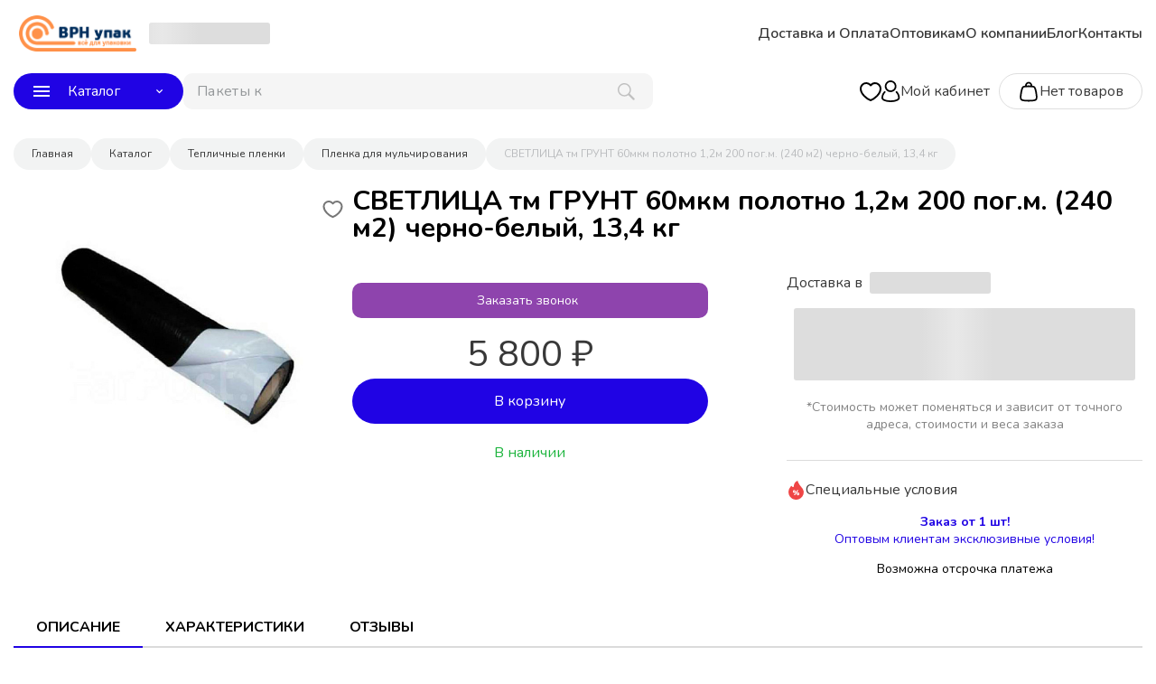

--- FILE ---
content_type: text/html; charset=UTF-8
request_url: https://vrnupak.com/catalog/svetlitsatm_grunt_60mkm_polotno_1_2m_200_pog_m_240_m2_cherno_belyy_13_4_kg/
body_size: 79176
content:
<!doctype html>
<html class="no-js" lang="">
<head>
    
    <meta charset="UTF-8">
    <meta name="viewport" content="width=device-width, initial-scale=1, user-scalable=no">
    <meta name="theme-color" content="#333333">
    <title>СВЕТЛИЦА тм ГРУНТ 60мкм полотно 1,2м 200 пог.м. (240 м2) черно-белый, 13,4 кг | В Москве и Воронеже</title>
    <link href="https://fonts.googleapis.com/css?family=Nunito:400,600,700,800&display=swap&subset=cyrillic" rel="stylesheet">
    <link href="https://fonts.googleapis.com/css?family=Noto+Sans:400,600,700,800&display=swap&subset=cyrillic" rel="stylesheet">
        <link rel="icon" type="image/svg+xml" sizes="120x120" href="/upload/iblock/f47/16sizo1fbkivvz0jrym2codva0df9vla.svg"><meta http-equiv="Content-Type" content="text/html; charset=UTF-8" />
<meta name="keywords" content="светлица тм грунт 60мкм полотно 1,2м 200 пог.м. (240 м2) черно-белый, 13,4 кг" />
<meta name="description" content="СВЕТЛИЦА тм ГРУНТ 60мкм полотно 1,2м 200 пог.м. (240 м2) черно-белый, 13,4 кг можно купить оптом и в розницу со склада в Москве и Воронеже через компанию ВРН упак, осуществляем доставку товара по всей России и СНГ. ☏ 8 (800) 201-84-31." />
<script type="text/javascript" data-skip-moving="true">(function(w, d) {var v = w.frameCacheVars = {'CACHE_MODE':'HTMLCACHE','storageBlocks':[],'dynamicBlocks':{'new_user_city':'d41d8cd98f00','LkGdQn':'a9e450a8b603','basket_items_block':'3abdc9d72be2','qepX1R':'d41d8cd98f00','rIpOz9':'0a9442662ec2','NMQc3w':'e25ab296a2a1'},'AUTO_UPDATE':true,'AUTO_UPDATE_TTL':'120','version':'2'};var inv = false;if (v.AUTO_UPDATE === false){if (v.AUTO_UPDATE_TTL && v.AUTO_UPDATE_TTL > 0){var lm = Date.parse(d.lastModified);if (!isNaN(lm)){var td = new Date().getTime();if ((lm + v.AUTO_UPDATE_TTL * 1000) >= td){w.frameRequestStart = false;w.preventAutoUpdate = true;return;}inv = true;}}else{w.frameRequestStart = false;w.preventAutoUpdate = true;return;}}var r = w.XMLHttpRequest ? new XMLHttpRequest() : (w.ActiveXObject ? new w.ActiveXObject("Microsoft.XMLHTTP") : null);if (!r) { return; }w.frameRequestStart = true;var m = v.CACHE_MODE; var l = w.location; var x = new Date().getTime();var q = "?bxrand=" + x + (l.search.length > 0 ? "&" + l.search.substring(1) : "");var u = l.protocol + "//" + l.host + l.pathname + q;r.open("GET", u, true);r.setRequestHeader("BX-ACTION-TYPE", "get_dynamic");r.setRequestHeader("X-Bitrix-Composite", "get_dynamic");r.setRequestHeader("BX-CACHE-MODE", m);r.setRequestHeader("BX-CACHE-BLOCKS", v.dynamicBlocks ? JSON.stringify(v.dynamicBlocks) : "");if (inv){r.setRequestHeader("BX-INVALIDATE-CACHE", "Y");}try { r.setRequestHeader("BX-REF", d.referrer || "");} catch(e) {}if (m === "APPCACHE"){r.setRequestHeader("BX-APPCACHE-PARAMS", JSON.stringify(v.PARAMS));r.setRequestHeader("BX-APPCACHE-URL", v.PAGE_URL ? v.PAGE_URL : "");}r.onreadystatechange = function() {if (r.readyState != 4) { return; }var a = r.getResponseHeader("BX-RAND");var b = w.BX && w.BX.frameCache ? w.BX.frameCache : false;if (a != x || !((r.status >= 200 && r.status < 300) || r.status === 304 || r.status === 1223 || r.status === 0)){var f = {error:true, reason:a!=x?"bad_rand":"bad_status", url:u, xhr:r, status:r.status};if (w.BX && w.BX.ready && b){BX.ready(function() {setTimeout(function(){BX.onCustomEvent("onFrameDataRequestFail", [f]);}, 0);});}w.frameRequestFail = f;return;}if (b){b.onFrameDataReceived(r.responseText);if (!w.frameUpdateInvoked){b.update(false);}w.frameUpdateInvoked = true;}else{w.frameDataString = r.responseText;}};r.send();var p = w.performance;if (p && p.addEventListener && p.getEntries && p.setResourceTimingBufferSize){var e = 'resourcetimingbufferfull';var h = function() {if (w.BX && w.BX.frameCache && w.BX.frameCache.frameDataInserted){p.removeEventListener(e, h);}else {p.setResourceTimingBufferSize(p.getEntries().length + 50);}};p.addEventListener(e, h);}})(window, document);</script>


<link href="/bitrix/js/ui/design-tokens/dist/ui.design-tokens.min.css?170688320022911" type="text/css"  rel="stylesheet" />
<link href="/bitrix/js/ui/fonts/opensans/ui.font.opensans.min.css?16684100682320" type="text/css"  rel="stylesheet" />
<link href="/bitrix/js/main/popup/dist/main.popup.bundle.min.css?168562345326598" type="text/css"  rel="stylesheet" />
<link href="/bitrix/templates/shop/components/bitrix/catalog/menu/style.css?16893243101182" type="text/css"  rel="stylesheet" />
<link href="/bitrix/templates/shop/components/bitrix/catalog/menu/bitrix/catalog.element/shop/style.css?171646416912782" type="text/css"  rel="stylesheet" />
<link href="/bitrix/components/stranke/rating.common/templates/.default/style.css?16969462107613" type="text/css"  rel="stylesheet" />
<link href="/bitrix/templates/shop/styles/settings.css?17117891225828" type="text/css"  data-template-style="true"  rel="stylesheet" />
<link href="/bitrix/templates/shop/styles/forms.css?17117891212153" type="text/css"  data-template-style="true"  rel="stylesheet" />
<link href="/bitrix/templates/shop/fonts/Geometria/Geometria.min.css?16847347245269" type="text/css"  data-template-style="true"  rel="stylesheet" />
<link href="/bitrix/templates/shop/styles/lb.css?171653986816956" type="text/css"  data-template-style="true"  rel="stylesheet" />
<link href="/bitrix/templates/shop/styles/fileds.css?16969462111496" type="text/css"  data-template-style="true"  rel="stylesheet" />
<link href="/bitrix/components/stranke/search.title/templates/simple/style.css?16969462106911" type="text/css"  data-template-style="true"  rel="stylesheet" />
<link href="/bitrix/templates/shop/components/bitrix/sale.basket.basket.line/header/style.css?16893243101111" type="text/css"  data-template-style="true"  rel="stylesheet" />
<link href="/bitrix/templates/shop/components/bitrix/menu/main_menu_mobile/style.css?170728731321729" type="text/css"  data-template-style="true"  rel="stylesheet" />
<link href="/bitrix/templates/shop/components/bitrix/breadcrumb/.default/style.css?16905477131060" type="text/css"  data-template-style="true"  rel="stylesheet" />
<link href="/bitrix/templates/shop/styles.css?1707287313754" type="text/css"  data-template-style="true"  rel="stylesheet" />
<link href="/bitrix/templates/shop/template_styles.css?171178912141650" type="text/css"  data-template-style="true"  rel="stylesheet" />
<script>if(!window.BX)window.BX={};if(!window.BX.message)window.BX.message=function(mess){if(typeof mess==='object'){for(let i in mess) {BX.message[i]=mess[i];} return true;}};</script>
<script>(window.BX||top.BX).message({'JS_CORE_LOADING':'Загрузка...','JS_CORE_NO_DATA':'- Нет данных -','JS_CORE_WINDOW_CLOSE':'Закрыть','JS_CORE_WINDOW_EXPAND':'Развернуть','JS_CORE_WINDOW_NARROW':'Свернуть в окно','JS_CORE_WINDOW_SAVE':'Сохранить','JS_CORE_WINDOW_CANCEL':'Отменить','JS_CORE_WINDOW_CONTINUE':'Продолжить','JS_CORE_H':'ч','JS_CORE_M':'м','JS_CORE_S':'с','JSADM_AI_HIDE_EXTRA':'Скрыть лишние','JSADM_AI_ALL_NOTIF':'Показать все','JSADM_AUTH_REQ':'Требуется авторизация!','JS_CORE_WINDOW_AUTH':'Войти','JS_CORE_IMAGE_FULL':'Полный размер'});</script>

<script src="/bitrix/js/main/core/core.min.js?1706883184223197"></script>

<script>BX.Runtime.registerExtension({'name':'main.core','namespace':'BX','loaded':true});</script>
<script>BX.setJSList(['/bitrix/js/main/core/core_ajax.js','/bitrix/js/main/core/core_promise.js','/bitrix/js/main/polyfill/promise/js/promise.js','/bitrix/js/main/loadext/loadext.js','/bitrix/js/main/loadext/extension.js','/bitrix/js/main/polyfill/promise/js/promise.js','/bitrix/js/main/polyfill/find/js/find.js','/bitrix/js/main/polyfill/includes/js/includes.js','/bitrix/js/main/polyfill/matches/js/matches.js','/bitrix/js/ui/polyfill/closest/js/closest.js','/bitrix/js/main/polyfill/fill/main.polyfill.fill.js','/bitrix/js/main/polyfill/find/js/find.js','/bitrix/js/main/polyfill/matches/js/matches.js','/bitrix/js/main/polyfill/core/dist/polyfill.bundle.js','/bitrix/js/main/core/core.js','/bitrix/js/main/polyfill/intersectionobserver/js/intersectionobserver.js','/bitrix/js/main/lazyload/dist/lazyload.bundle.js','/bitrix/js/main/polyfill/core/dist/polyfill.bundle.js','/bitrix/js/main/parambag/dist/parambag.bundle.js']);
</script>
<script>BX.Runtime.registerExtension({'name':'ui.dexie','namespace':'BX.Dexie3','loaded':true});</script>
<script>BX.Runtime.registerExtension({'name':'ls','namespace':'window','loaded':true});</script>
<script>BX.Runtime.registerExtension({'name':'fx','namespace':'window','loaded':true});</script>
<script>BX.Runtime.registerExtension({'name':'fc','namespace':'window','loaded':true});</script>
<script>BX.Runtime.registerExtension({'name':'pull.protobuf','namespace':'BX','loaded':true});</script>
<script>BX.Runtime.registerExtension({'name':'rest.client','namespace':'window','loaded':true});</script>
<script>(window.BX||top.BX).message({'pull_server_enabled':'Y','pull_config_timestamp':'1675669959','pull_guest_mode':'N','pull_guest_user_id':'0'});(window.BX||top.BX).message({'PULL_OLD_REVISION':'Для продолжения корректной работы с сайтом необходимо перезагрузить страницу.'});</script>
<script>BX.Runtime.registerExtension({'name':'pull.client','namespace':'BX','loaded':true});</script>
<script>BX.Runtime.registerExtension({'name':'pull','namespace':'window','loaded':true});</script>
<script>BX.Runtime.registerExtension({'name':'jquery2','namespace':'window','loaded':true});</script>
<script>BX.Runtime.registerExtension({'name':'ui.design-tokens','namespace':'window','loaded':true});</script>
<script>BX.Runtime.registerExtension({'name':'ui.fonts.opensans','namespace':'window','loaded':true});</script>
<script>BX.Runtime.registerExtension({'name':'main.popup','namespace':'BX.Main','loaded':true});</script>
<script>BX.Runtime.registerExtension({'name':'popup','namespace':'window','loaded':true});</script>
<script>(window.BX||top.BX).message({'LANGUAGE_ID':'ru','FORMAT_DATE':'DD.MM.YYYY','FORMAT_DATETIME':'DD.MM.YYYY HH:MI:SS','COOKIE_PREFIX':'BITRIX_SM','SERVER_TZ_OFFSET':'10800','UTF_MODE':'Y','SITE_ID':'s1','SITE_DIR':'/'});</script>


<script src="/bitrix/js/ui/dexie/dist/dexie3.bundle.min.js?169701906388274"></script>
<script src="/bitrix/js/main/core/core_ls.min.js?16684099017365"></script>
<script src="/bitrix/js/main/core/core_fx.min.js?16684099019768"></script>
<script src="/bitrix/js/main/core/core_frame_cache.min.js?170688318211210"></script>
<script src="/bitrix/js/pull/protobuf/protobuf.min.js?166840991076433"></script>
<script src="/bitrix/js/pull/protobuf/model.min.js?166840991014190"></script>
<script src="/bitrix/js/rest/client/rest.client.min.js?16684099119240"></script>
<script src="/bitrix/js/pull/client/pull.client.min.js?170688319449554"></script>
<script src="/bitrix/js/main/jquery/jquery-2.2.4.min.js?166841005285578"></script>
<script src="/bitrix/js/main/popup/dist/main.popup.bundle.min.js?170688318265824"></script>
<script src="/bitrix/js/yandex.metrika/script.js?17011578596603"></script>
        <script type="text/javascript">
            window.counters = [];
        </script>
        
<script type="text/javascript">
					(function () {
						"use strict";

						var counter = function ()
						{
							var cookie = (function (name) {
								var parts = ("; " + document.cookie).split("; " + name + "=");
								if (parts.length == 2) {
									try {return JSON.parse(decodeURIComponent(parts.pop().split(";").shift()));}
									catch (e) {}
								}
							})("BITRIX_CONVERSION_CONTEXT_s1");

							if (cookie && cookie.EXPIRE >= BX.message("SERVER_TIME"))
								return;

							var request = new XMLHttpRequest();
							request.open("POST", "/bitrix/tools/conversion/ajax_counter.php", true);
							request.setRequestHeader("Content-type", "application/x-www-form-urlencoded");
							request.send(
								"SITE_ID="+encodeURIComponent("s1")+
								"&sessid="+encodeURIComponent(BX.bitrix_sessid())+
								"&HTTP_REFERER="+encodeURIComponent(document.referrer)
							);
						};

						if (window.frameRequestStart === true)
							BX.addCustomEvent("onFrameDataReceived", counter);
						else
							BX.ready(counter);
					})();
				</script>
<link href="https://vrnupak.com/catalog/svetlitsatm_grunt_60mkm_polotno_1_2m_200_pog_m_240_m2_cherno_belyy_13_4_kg/" rel="canonical" />
<script>window[window.dataLayerName] = window[window.dataLayerName] || [];</script>



<script src="/bitrix/templates/shop/js/input_phone.js?17117891212392"></script>
<script src="/bitrix/templates/shop/js/actions.js?16933963945029"></script>
<script src="/bitrix/templates/shop/js/favorites.js?17077165203659"></script>
<script src="/bitrix/components/stranke/search.title/script.js?16684101459753"></script>
<script src="/bitrix/components/stranke/search.title/templates/simple/script.js?16684101451053"></script>
<script src="/bitrix/templates/shop/components/bitrix/menu/main_menu_mobile/script.js?17072873139657"></script>
<script src="/bitrix/templates/shop/components/bitrix/catalog/menu/script.js?1693396394126874"></script>
<script src="/bitrix/templates/shop/components/bitrix/catalog/menu/bitrix/catalog.element/shop/script.js?1716464169144878"></script>
<script type="text/javascript">var _ba = _ba || []; _ba.push(["aid", "131c97234c7a60676a65cb9dd429e175"]); _ba.push(["host", "vrnupak.com"]); _ba.push(["ad[ct][item]", "[base64]"]);_ba.push(["ad[ct][user_id]", function(){return BX.message("USER_ID") ? BX.message("USER_ID") : 0;}]);_ba.push(["ad[ct][recommendation]", function() {var rcmId = "";var cookieValue = BX.getCookie("BITRIX_SM_RCM_PRODUCT_LOG");var productId = 746;var cItems = [];var cItem;if (cookieValue){cItems = cookieValue.split(".");}var i = cItems.length;while (i--){cItem = cItems[i].split("-");if (cItem[0] == productId){rcmId = cItem[1];break;}}return rcmId;}]);_ba.push(["ad[ct][v]", "2"]);(function() {var ba = document.createElement("script"); ba.type = "text/javascript"; ba.async = true;ba.src = (document.location.protocol == "https:" ? "https://" : "http://") + "bitrix.info/ba.js";var s = document.getElementsByTagName("script")[0];s.parentNode.insertBefore(ba, s);})();</script>


<meta name="og:url" content="https://vrnupak.com/catalog/svetlitsatm_grunt_60mkm_polotno_1_2m_200_pog_m_240_m2_cherno_belyy_13_4_kg/" />
<meta name="og:type" content="webpage" />
<meta name="og:title" content="СВЕТЛИЦА тм ГРУНТ 60мкм полотно 1,2м 200 пог.м. (240 м2) черно-белый, 13,4 кг | В Москве и Воронеже" />
<meta name="og:image" content="https://vrnupak.com" />
<meta name="og:description" content="СВЕТЛИЦА тм ГРУНТ 60мкм полотно 1,2м 200 пог.м. (240 м2) черно-белый, 13,4 кг можно купить оптом и в розницу со склада в Москве и Воронеже через компанию ВРН упак, осуществляем доставку товара по всей России и СНГ. ☏ 8 (800) 201-84-31." />


    <style>
    :root {
        --color-main: #2003E4;
        --color-main-hover: #2003E4cc;
        --color-main-hover-bleck: #2003E410;
        --color-link: #2003E4;
        --color-link-hover: #2003E4;
        --color-top-menu: #333333;
        --color-banner-bg: ;
        --color-banner-text: ;
        --color-discount-shild-bg: #e74c3c;
        --color-shild-new-bg: #8e44ad;
        --color-shild-hit-bg: #2980b9;
    }

    .cart_link:hover,
    .cart_link.have_items,
    .bx-pagination.bx-blue .bx-pagination-container ul li.bx-active span,
    .item-checkbox-list .item-checkbox-list__item-checkbox_checked,
    .item-price .bx-ui-slider-track-container .bx-ui-slider-track .bx-ui-slider-range,
    .item-price .bx-ui-slider-track-container .bx-ui-slider-track .bx-ui-slider-handle,
    .products-settings .products-settings__bottom .products-settings__apply-btn,
    .slider-tabs .swiper.swiper-container-horizontal > .swiper-scrollbar .swiper-scrollbar-drag,
    .products__item-buybtn,
    .header-mobile-menu__submenu-container_main .header-mobile-menu__item-list .header-mobile-menu__item.header-mobile-menu__submenu-container_show,
    .header-mobile-menu__submenu-container_main .header-mobile-menu__item-list .header-mobile-menu__item:hover,
    .header-mobile-menu__submenu-container_main .header-mobile-menu__item-list .header-mobile-menu__item.header-mobile-menu__submenu-container_show,
    .header-mobile-menu__submenu-container_main .header-mobile-menu__item-list .header-mobile-menu__item_catalog,
    .bg_main {
        color: #fff;
        background-color: var(--color-main);
    }

    .products-settings .products-settings__bottom .products-settings__apply-btn:hover,
    .bg_main:focus,
    .bg_main:hover {
        color: #fff;
        background: var(--color-main-hover);
    }

    .btn.btn-border {
        background: transparent;
        color: var(--color-main);
        border: 2px solid var(--color-main);
    }

    .btn.btn-border:hover {
        color: var(--color-main-hover);
        border: 2px solid var(--color-main-hover);
        background: var(--color-main-hover-bleck);
    }

    .cart_link:hover svg path,
    .cart_link.have_items svg path {
        stroke: #fff;
    }

    body .swiper-button-prev {
        background-image: url("data:image/svg+xml;charset=utf-8,%3Csvg%20xmlns%3D'http%3A%2F%2Fwww.w3.org%2F2000%2Fsvg'%20viewBox%3D'0%200%2027%2044'%3E%3Cpath%20d%3D'M0%2C22L22%2C0l2.1%2C2.1L4.2%2C22l19.9%2C19.9L22%2C44L0%2C22L0%2C22L0%2C22z'%20fill%3D'%232003E4'%2F%3E%3C%2Fsvg%3E");
    }

    body .swiper-button-next {
        background-image: url("data:image/svg+xml;charset=utf-8,%3Csvg%20xmlns%3D'http%3A%2F%2Fwww.w3.org%2F2000%2Fsvg'%20viewBox%3D'0%200%2027%2044'%3E%3Cpath%20d%3D'M27%2C22L27%2C22L5%2C44l-2.1-2.1L22.8%2C22L2.9%2C2.1L5%2C0L27%2C22L27%2C22z'%20fill%3D'%232003E4'%2F%3E%3C%2Fsvg%3E");
    }

    .catalog-element .product__nav-bar .product__nav-bar-element.product__nav-bar-element_active {
        border-bottom: 2px solid#2003E4;
    }

    body a:hover,
    .subsection-page .subsection-page__products-top .subsection-page__products-sort-panel .subsection-page__products-sort a[selected],
    .slider-tabs__title._selected,
    .products-on-main .products-on-main__all-products-btn span,
    .bx-breadcrumb .bx-breadcrumb-item a:hover,
    .header-mobile-menu__submenu-container_main .header-mobile-menu__request-call-specialist-btn,
    .header-mobile-menu__submenu-container_main .header-mobile-menu__user-block .header-mobile-menu__user-cabinet .header-mobile-menu__user-cabinet-entrance a:hover,
    .header-mobile-menu__submenu-container_main .header-mobile-menu__user-block .header-mobile-menu__user-cabinet .header-mobile-menu__user-cabinet-title,
    .header-mobile-menu__submenu-container_main .header-mobile-menu__user-block .header-mobile-menu__user-photo .header-mobile-menu__no-user-photo .fas,
    .header-mobile-menu__phone-list-element,
    .header-mobile-menu__submenu-container a.header-mobile-menu__submenu-back-btn,
    .header-mobile-menu__submenu-container .header-mobile-menu__submenu-item-list .header-mobile-menu__submenu-item a:hover,
    .color_main {
        color: #2003E4;
    }

    .header-mobile-menu__submenu-container_main .header-mobile-menu__request-call-specialist-btn {
        border: 2px solid#2003E4;
    }

    .cart_link:hover,
    .cart_link.have_items,
    .item-checkbox-list .item-checkbox-list__item-checkbox_checked .item-checkbox-list__item-checkbox-icon,
    .isMobile .item-checkbox-list .item-checkbox-list__item-checkbox_checked {
        border: 1px solid#2003E4;
    }

    .header-mobile-menu__submenu-container_main .header-mobile-menu__request-call-specialist-btn svg {
        fill: #2003E4;
    }

    .item-checkbox-list .item-checkbox-list__item-checkbox .item-checkbox-list__item-checkbox-icon svg path {
        stroke: #2003E4;
    }

    .header-mobile-menu__submenu-container_main .header-mobile-menu__item-list .header-mobile-menu__item:hover path,
    .header-mobile-menu__submenu-container_main .header-mobile-menu__item-list .header-mobile-menu__item.header-mobile-menu__submenu-container_show path {
        fill: #fff;
    }

    .alert-banner {
        background-color: ;
        background-color: var(--color-banner-text);
    }

    .mark-list__item_discount {
        background-color: #e74c3c;
        background-color: var(--color-discount-shild-bg);
    }

    .mark-list__item_discount:before {
        border-color: transparent transparent transparent#e74c3c;
        border-color: transparent transparent transparent var(--color-discount-shild-bg);
    }

    .mark-list__item_new {
        background-color: #8e44ad;
        background-color: var(--color-shild-new-bg);
    }

    .mark-list__item_new:before {
        border-color: transparent transparent transparent#8e44ad;
        border-color: transparent transparent transparent var(--color-shild-new-bg);
    }

    .mark-list__item_hit {
        background-color: #2980b9;
        background-color: var(--color-shild-hit-bg);
    }

    .mark-list__item_hit:before {
        border-color: transparent transparent transparent#2980b9;
        border-color: transparent transparent transparent var(--color-shild-hit-bg);
    }

    .no_img {
        background: #FBFBFB;
    }
</style>
    <script type="text/javascript">
        BX.message({
            ST_ADDED: 'Добавлено',
        });
        window.strankeConfig = {"targets":{"ADD_TO_BASKET":"addcart","SUCCESS_ORDER":"MAKING_AN_ORDER"}};
        window.SITE_DIR = '/';
        var favorite_add_reachGoal = false;
                favorite_add_reachGoal = 'favorite'
            </script>
    <script>
        BX.message({
            /*add target start*/
            YM_TARGET_ADD_TO_BASKET: 'addcart',
            YM_TARGET_ADD_TO_BASKET_CATEGORIES: '',
            YM_TARGET_SUCCESS_ORDER: 'MAKING_AN_ORDER',
            YM_TARGET_PRE_SUCCESS_ORDER: '',
            YM_TARGET_AUTH: 'login',
            YM_TARGET_COMMENT_BLOG: '',
            YM_TARGET_ASK: '',
            YM_TARGET_CALLBACK: '',
            YM_TARGET_FORM_FOOTER: 'FORM_SALE',
            YM_SEND_FORM_PRODUCT_REVIEW: '',
            YM_TARGET_FAVORITE_ADD: 'favorite',
            YM_TARGET_CALLBACK_NO_PRODUCT: '',
            YM_ONCHANGE_FORM_PRIZ: 'FORM_SALE',
            /*add target end*/
            ST_SITE_DIR: '/',
            ST_FIXED_MAIN_MENU_BOTTOM: '1',
        });
    </script>
    <script src="/bitrix/templates/shop/js/choise_city.js"></script>
    <script src="/bitrix/templates/shop/js/forms.js"></script>
    <script src="/bitrix/templates/shop/js/resource_script.js"></script>
    <script src="//cdn.callibri.ru/callibri.js" type="text/javascript" charset="utf-8"></script>
<!-- Yandex.Metrika counter -->
<script type="text/javascript" >
   (function(m,e,t,r,i,k,a){m[i]=m[i]||function(){(m[i].a=m[i].a||[]).push(arguments)};
   m[i].l=1*new Date();
   for (var j = 0; j < document.scripts.length; j++) {if (document.scripts[j].src === r) { return; }}
   k=e.createElement(t),a=e.getElementsByTagName(t)[0],k.async=1,k.src=r,a.parentNode.insertBefore(k,a)})
   (window, document, "script", "https://mc.yandex.ru/metrika/tag.js", "ym");

   ym(43199764, "init", {
        clickmap:true,
        trackLinks:true,
        accurateTrackBounce:true,
        webvisor:true,
        ecommerce:"dataLayer"
   });
</script>
<noscript><div><img src="https://mc.yandex.ru/watch/43199764" style="position:absolute; left:-9999px;" alt="" /></div></noscript>
<!-- /Yandex.Metrika counter --></head>


<body class="page" itemscope="" itemtype="http://schema.org/WebPage">
<header id="header" class="header ">

    <div class="wrapper header_wrapper">
        <div class="header-mobile__left-block">
            <div class="header-mobile__menu-btn js-headerMobileMenuBtn">
                <svg width="20" height="17" viewBox="0 0 20 17" fill="none" xmlns="http://www.w3.org/2000/svg">
                    <line x1="1.5" y1="1.5" x2="18.5" y2="1.5" stroke="black" stroke-width="3" stroke-linecap="round"
                          stroke-linejoin="round"/>
                    <line x1="1.5" y1="8.5" x2="18.5" y2="8.5" stroke="black" stroke-width="3" stroke-linecap="round"
                          stroke-linejoin="round"/>
                    <line x1="1.5" y1="15.5" x2="18.5" y2="15.5" stroke="black" stroke-width="3" stroke-linecap="round"
                          stroke-linejoin="round"/>
                </svg>
            </div>
        </div>
        <div class="header__top-row">
                <a href="/" class="header__logo">
        <img src="/upload/iblock/4d5/xv36tiqo3fz7hcill7q3e5ee5y1y2stw.png" alt="">
    </a>
            <div class="header-desctop-content">
                <div class="header_choise_city">
                    <a role="choise_city" class="choise_city  color_main loading">
    <span>Выберите город</span>
    <svg width="8" height="5" viewBox="0 0 8 5" fill="none" xmlns="http://www.w3.org/2000/svg">
        <path fill-rule="evenodd" clip-rule="evenodd" d="M6.25 0L3.538 2.712L0.825 0L0 0.825L3.538 4.363L7.076 0.825L6.25 0Z" fill="#383838"/>
    </svg>
</a>
                </div>
                <div id="bxdynamic_new_user_city_start" style="display:none"></div><div id="bxdynamic_new_user_city_end" style="display:none"></div>                <div class="header__phones">
                                    <div class="header__phone">
                      <span>
                        <a class="gtm-phone"
                           onclick="BX.onCustomEvent('target', [{type: 'click', element: this}]);"
                           href=""></a>
                      </span>
    </div>
                    </div>
                <div class="header__menu-nav-bar" itemscope itemtype="http://www.schema.org/SiteNavigationElement">
                    <div class="main-nav-bar">
                        <div id="bxdynamic_LkGdQn_start" style="display:none"></div>
<div class="main-nav-bar__item-list">
      <a href="/dostavka_i_oplata/" class="main-nav-bar__item" itemprop="url">
      <span itemprop="name">Доставка и Оплата</span>
    </a>
        <a href="/optovikam/" class="main-nav-bar__item" itemprop="url">
      <span itemprop="name">Оптовикам</span>
    </a>
        <a href="/o_kompanii/" class="main-nav-bar__item" itemprop="url">
      <span itemprop="name">О компании</span>
    </a>
        <a href="/blog/" class="main-nav-bar__item" itemprop="url">
      <span itemprop="name">Блог</span>
    </a>
        <a href="/contacts/" class="main-nav-bar__item" itemprop="url">
      <span itemprop="name">Контакты</span>
    </a>
  </div>


<div id="bxdynamic_LkGdQn_end" style="display:none"></div>                    </div>
                </div>
            </div>
        </div>
        <div class="header__bottom-row">
            <div class="header-desctop-content">
                <div class="header-bottom-menu__header-catalog">
                    <div class="header-catalog">
                        <div class="header-catalog__btn bg_main btn js-headerCatalogMenuBtn">
                            <svg width="18" height="12" viewBox="0 0 18 12" fill="none"
                                 xmlns="http://www.w3.org/2000/svg">
                                <path fill-rule="evenodd" clip-rule="evenodd"
                                      d="M0 12H18V10H0V12ZM0 7H18V5H0V7ZM0 0V2H18V0H0Z" fill="white"/>
                            </svg>
                            <span>Каталог</span>
                            <svg width="8" height="5" viewBox="0 0 8 5" fill="none" xmlns="http://www.w3.org/2000/svg">
                                <path fill-rule="evenodd" clip-rule="evenodd"
                                      d="M6.25 0L3.538 2.712L0.825 0L0 0.825L3.538 4.363L7.076 0.825L6.25 0Z"
                                      fill="white"/>
                            </svg>
                        </div>
                    </div>
                </div>
                <div class="header__search central-block__search">
                    
    <div id="title-search">
        <form action="/catalog/search/" class="central-block-search-form js-centralBlockSearchForm">
            <input value="" aria-label="поиск" class="search_field" id="title-search-input" type="text" name="q" value="" size="40" maxlength="50" autocomplete="off" placeholder=""/>

            <div class="central-block-search__btn js-headerSearchBtn">
                <div class="search-btn__icon">
                    <canvas width="19" height="19"></canvas>
                    <svg width="19" height="19" viewBox="0 0 19 19" fill="none" xmlns="http://www.w3.org/2000/svg">
                        <path fill-rule="evenodd" clip-rule="evenodd" d="M18.3861 16.8221L13.2581 11.6921C14.1756 10.4378 14.6663 8.92211 14.6581 7.36807C14.6497 5.41913 13.8728 3.55219 12.4961 2.17267C11.1194 0.793143 9.25404 0.0124314 7.30512 7.09404e-05C6.34378 -0.00417491 5.39114 0.182208 4.50229 0.548441C3.61343 0.914675 2.80601 1.45349 2.1267 2.13373C1.44739 2.81397 0.909675 3.62214 0.544658 4.51149C0.17964 5.40084 -0.00543926 6.35374 0.000121692 7.31507C0.00825925 9.26504 0.78574 11.133 2.16356 12.5129C3.54138 13.8927 5.40816 14.673 7.35812 14.6841C8.91911 14.6909 10.4405 14.1928 11.6951 13.2641H11.7001L16.8231 18.3901C16.9247 18.4975 17.0468 18.5835 17.1822 18.6429C17.3176 18.7023 17.4636 18.7339 17.6114 18.736C17.7593 18.738 17.906 18.7104 18.043 18.6547C18.18 18.599 18.3044 18.5165 18.409 18.4119C18.5135 18.3073 18.596 18.1828 18.6515 18.0458C18.7071 17.9088 18.7347 17.762 18.7325 17.6142C18.7304 17.4663 18.6987 17.3204 18.6392 17.185C18.5797 17.0497 18.4936 16.9276 18.3861 16.8261V16.8221ZM7.35312 13.2151C5.79334 13.2061 4.30009 12.5821 3.19779 11.4785C2.0955 10.3749 1.47321 8.88086 1.46612 7.32107C1.46175 6.55198 1.60987 5.78965 1.9019 5.07815C2.19393 4.36665 2.62408 3.72008 3.1675 3.17583C3.71092 2.63157 4.35682 2.20042 5.06787 1.9073C5.77893 1.61417 6.54103 1.46489 7.31012 1.46807C8.8706 1.47623 10.3648 2.10008 11.4677 3.20399C12.5707 4.30789 13.1933 5.80259 13.2001 7.36307C13.2044 8.13208 13.0561 8.8943 12.7641 9.60568C12.472 10.3171 12.0418 10.9635 11.4984 11.5077C10.955 12.0518 10.3091 12.4829 9.59814 12.7759C8.88715 13.069 8.12513 13.2183 7.35612 13.2151H7.35312Z" fill="#C0C0C0"/>
                    </svg>
                                    </div>
            </div>
            <div class="placeholder">Поиск по каталогу            </div>
        </form>
    </div>

<script>
    BX.ready(function () {
                var arr = JSON.parse('[\"\\u041f\\u0430\\u043a\\u0435\\u0442\\u044b \\u043a\\u0443\\u0440\\u044c\\u0435\\u0440\\u0441\\u043a\\u0438\\u0435 170x240+40 \\u043c\",\"\\u0413\\u043e\\u0444\\u0440\\u043e\\u043b\\u0438\\u0441\\u0442 2400\\u04451400 T23B\",\"\\u041d\\u0415\\u0412\\u0410 \\u041f\\u0440\\u0435\\u043c\\u0438\\u0443\\u043c 150\\u043c\\u043a\\u043c \\u043f\\u043e\\u043b\\u0443\\u0440\\u0443\\u043a\\u0430\\u0432 \",\"\\u0421\\u0412\\u0415\\u0422\\u041b\\u0418\\u0426\\u0410 \\u0442\\u043c 150\\u043c\\u043a\\u043c \\u0448\\u0438\\u0440\\u0438\\u043d\\u0430 6\\u043c 5\",\"\\u041d\\u0415\\u0412\\u0410 \\u041f\\u0440\\u0435\\u043c\\u0438\\u0443\\u043c 200\\u043c\\u043a\\u043c \\u043f\\u043e\\u043b\\u0443\\u0440\\u0443\\u043a\\u0430\\u0432 \",\"\\u041a\\u0430\\u0440\\u0442\\u043e\\u043d\\u043d\\u0430\\u044f \\u043a\\u043e\\u0440\\u043e\\u0431\\u043a\\u0430 400\\u0445200\\u0445120 \",\"\\u041f\\u0430\\u043a\\u0435\\u0442\\u044b \\u043a\\u0443\\u0440\\u044c\\u0435\\u0440\\u0441\\u043a\\u0438\\u0435 120x240+40 \\u043c\",\"\\u0412\\u041e\\u0414\\u042f\\u041d\\u041e\\u0419 400\\u043c\\u043a\\u043c \\u0448\\u0438\\u0440\\u0438\\u043d\\u0430 6\\u043c 30 \\u043f\\u043e\",\"\\u041f\\u0430\\u043a\\u0435\\u0442 Zip-Lock 30x40 \\u0441\\u043c 45 \\u043c\\u043a\\u043c\",\"\\u0413\\u043e\\u0444\\u0440\\u043e\\u043b\\u0438\\u0441\\u0442 2400\\u04451400 T24B\",\"\\u041f\\u043e\\u043b\\u0438\\u043f\\u0440\\u043e\\u043f\\u0438\\u043b\\u0435\\u043d\\u043e\\u0432\\u0430\\u044f \\u043b\\u0435\\u043d\\u0442\\u0430 12\\u04450,7 \",\"\\u041a\\u0430\\u0440\\u0442\\u043e\\u043d\\u043d\\u0430\\u044f \\u043a\\u043e\\u0440\\u043e\\u0431\\u043a\\u0430 380\\u0445300\\u0445310 \",\"\\u041a\\u043e\\u0440\\u043e\\u0431\\u043a\\u0430 \\u0441\\u0430\\u043c\\u043e\\u0441\\u0431\\u043e\\u0440\\u043d\\u0430\\u044f 330*220*12\",\"\\u0413\\u043e\\u0444\\u0440\\u043e\\u043b\\u0438\\u0441\\u0442 2000\\u04451050 \\u042224\\u0412\",\"\\u041f\\u0430\\u043a\\u0435\\u0442 Zip-Lock 35x45 \\u0441\\u043c 30 \\u043c\\u043a\\u043c\",\"\\u041a\\u0430\\u0440\\u0442\\u043e\\u043d\\u043d\\u0430\\u044f \\u043a\\u043e\\u0440\\u043e\\u0431\\u043a\\u0430 270*165*60 \\u0422\",\"\\u041f\\u0440\\u043e\\u0437\\u0440\\u0430\\u0447\\u043d\\u044b\\u0439 \\u0441\\u043a\\u043e\\u0442\\u0447 48\\u043c\\u043c x 135\\u043c x\",\"\\u0421\\u043a\\u043e\\u0442\\u0447 \\u043c\\u0430\\u043b\\u044f\\u0440\\u043d\\u044b\\u0439 19 \\u043c\\u043c 50 \\u043c\",\"\\u041f\\u0430\\u043a\\u0435\\u0442 Zip-Lock 25x35 \\u0441\\u043c 45 \\u043c\\u043a\\u043c\",\"\\u041d\\u0415\\u0412\\u0410 \\u041f\\u0440\\u0435\\u043c\\u0438\\u0443\\u043c 200\\u043c\\u043a\\u043c \\u0448\\u0438\\u0440\\u0438\\u043d\\u0430 8\\u043c \",\"\\u041a\\u0430\\u0440\\u0442\\u043e\\u043d\\u043d\\u0430\\u044f \\u043a\\u043e\\u0440\\u043e\\u0431\\u043a\\u0430 450\\u0445300\\u0445300 \",\"\\u041f\\u043b\\u0435\\u043d\\u043a\\u0430 \\u0432\\u043e\\u0437\\u0434\\u0443\\u0448\\u043d\\u043e-\\u043f\\u0443\\u0437\\u044b\\u0440\\u0447\\u0430\\u0442\\u0430\\u044f \\u0442\\u0440\\u0435\",\"\\u041d\\u0415\\u0412\\u0410 150\\u043c\\u043a\\u043c \\u0448\\u0438\\u0440\\u0438\\u043d\\u0430 8\\u043c  \\u043d\\u0430 \\u043e\\u0442\\u0440\\u0435\",\"\\u041f\\u0430\\u043a\\u0435\\u0442 Zip-Lock 20x20 \\u0441\\u043c 45 \\u043c\\u043a\\u043c\",\"\\u041f\\u0430\\u043a\\u0435\\u0442 Zip-Lock 12x18 \\u0441\\u043c 45 \\u043c\\u043a\\u043c\",\"\\u041f\\u0430\\u043a\\u0435\\u0442 \\u0438\\u0437 \\u043f\\u0443\\u0437\\u044b\\u0440\\u044c\\u043a\\u043e\\u0432\\u043e\\u0439 \\u043f\\u043b\\u0435\\u043d\\u043a\\u0438 25\",\"\\u041f\\u0430\\u043a\\u0435\\u0442 Zip-Lock 25x30 \\u0441\\u043c 45 \\u043c\\u043a\\u043c\",\"\\u0421\\u0412\\u0415\\u0422\\u041b\\u0418\\u0426\\u0410 \\u0442\\u043c\\u00a0200\\u043c\\u043a\\u043c \\u043f\\u043e\\u043b\\u0443\\u0440\\u0443\\u043a\\u0430\\u0432 2\",\"\\u041f\\u0430\\u043a\\u0435\\u0442\\u044b \\u043a\\u0443\\u0440\\u044c\\u0435\\u0440\\u0441\\u043a\\u0438\\u0435 230x400+40 \\u043c\",\"\\u041f\\u043b\\u0435\\u043d\\u043a\\u0430 \\u043f\\u0438\\u0449\\u0435\\u0432\\u0430\\u044f \\u041f\\u0412\\u0425 430 \\u043c\\u043c\",\"\\u0411\\u043e\\u0447\\u043a\\u0430 \\u0411\\u041f 50\",\"\\u0413\\u043e\\u0444\\u0440\\u043e\\u043b\\u0438\\u0441\\u0442 2400\\u04451400 \\u041f31\\u0412\\u0421\",\"\\u041f\\u0440\\u043e\\u0437\\u0440\\u0430\\u0447\\u043d\\u044b\\u0439 \\u0441\\u043a\\u043e\\u0442\\u0447 72\\u043c\\u043c x 150\\u043c x\",\"\\u041a\\u043e\\u043c\\u0431\\u0438\\u043d\\u0438\\u0440\\u043e\\u0432\\u0430\\u043d\\u043d\\u043e\\u0435 \\u0443\\u0441\\u0442\\u0440\\u043e\\u0439\\u0441\\u0442\\u0432\\u043e \\u0434\\u043b\\u044f\",\"\\u0417\\u0430\\u0449\\u0438\\u0442\\u043d\\u044b\\u0439 \\u043f\\u043b\\u0430\\u0441\\u0442\\u0438\\u043a\\u043e\\u0432\\u044b\\u0439 \\u0443\\u0433\\u043e\\u043b\\u043e\\u043a (2\",\"\\u041a\\u0430\\u0440\\u0442\\u043e\\u043d\\u043d\\u0430\\u044f \\u043a\\u043e\\u0440\\u043e\\u0431\\u043a\\u0430 200\\u0445200\\u0445200 \",\"\\u041b\\u0430\\u0432\\u0441\\u0430\\u043d (4 \\u043c\\u043c) 30 \\u043a\\u0432.\\u043c\",\"\\u0421\\u0412\\u0415\\u0422\\u041b\\u0418\\u0426\\u0410 \\u0442\\u043c\\u00a0120\\u043c\\u043a\\u043c \\u043f\\u043e\\u043b\\u0443\\u0440\\u0443\\u043a\\u0430\\u0432 1\",\"\\u0421\\u0412\\u0415\\u0422\\u041b\\u0418\\u0426\\u0410 \\u0442\\u043c 100 \\u043c\\u043a\\u043c \\u043f\\u043e\\u043b\\u0443\\u0440\\u0443\\u043a\\u0430\\u0432 \",\"\\u041f\\u043b\\u0435\\u043d\\u043a\\u0430 \\u0432\\u043e\\u0437\\u0434\\u0443\\u0448\\u043d\\u043e-\\u043f\\u0443\\u0437\\u044b\\u0440\\u0447\\u0430\\u0442\\u0430\\u044f \\u0442\\u0440\\u0435\",\"\\u041a\\u043e\\u0440\\u0438\\u0447\\u043d\\u0435\\u0432\\u044b\\u0439 \\u0441\\u043a\\u043e\\u0442\\u0447 75\\u043c\\u043c x 66\\u043c x \",\"\\u041f\\u0430\\u043a\\u0435\\u0442 Zip-Lock 8x10 \\u0441\\u043c 45 \\u043c\\u043a\\u043c \",\"\\u0412\\u043e\\u0437\\u0434\\u0443\\u0448\\u043d\\u043e-\\u043f\\u0443\\u0437\\u044b\\u0440\\u044c\\u043a\\u043e\\u0432\\u0430\\u044f \\u043f\\u043b\\u0451\\u043d\\u043a\\u0430 1,\",\"\\u041f\\u0430\\u043a\\u0435\\u0442\\u044b \\u043a\\u0443\\u0440\\u044c\\u0435\\u0440\\u0441\\u043a\\u0438\\u0435 365x500+40 \\u043c\",\"\\u0421\\u0442\\u0440\\u0435\\u0439\\u0447-\\u043f\\u043b\\u0435\\u043d\\u043a\\u0430 \\u0431\\u0435\\u043b\\u0430\\u044f 500 \\u043c\\u043c x 2\",\"\\u041d\\u0415\\u0412\\u0410 100\\u043c\\u043a\\u043c \\u043f\\u043e\\u043b\\u0443\\u0440\\u0443\\u043a\\u0430\\u0432 1,5\\u043c., \\u043d\",\"\\u041f\\u043b\\u0435\\u043d\\u043a\\u0430 \\u0432\\u043e\\u0437\\u0434\\u0443\\u0448\\u043d\\u043e-\\u043f\\u0443\\u0437\\u044b\\u0440\\u0447\\u0430\\u0442\\u0430\\u044f \\u0442\\u0440\\u0435\",\"\\u041d\\u0415\\u0412\\u0410 \\u041f\\u0440\\u0435\\u043c\\u0438\\u0443\\u043c 200\\u043c\\u043a\\u043c \\u0448\\u0438\\u0440\\u0438\\u043d\\u0430 6\\u043c.\",\"\\u0413\\u043e\\u0444\\u0440\\u043e\\u043b\\u0438\\u0441\\u0442 1200\\u04451000 \\u042222\\u0412\",\"\\u041a\\u0430\\u0440\\u0442\\u043e\\u043d\\u043d\\u0430\\u044f \\u043a\\u043e\\u0440\\u043e\\u0431\\u043a\\u0430 600*350*200 \"]');
        var place = $('#title-search .placeholder');

        async function animate_place() {
            for (var i in arr) {
                await set_place(arr[i])
            }
        }

        async function set_place(str) {
            place.text('')
            for (var i in str) {
                place.text(place.text() + str[i])
                await new Promise(res => setTimeout(res, 100))
            }
            await new Promise(res => setTimeout(res, 1000))
            for (var i in str) {
                place.text(place.text().substr(0, place.text().length - 1))
                await new Promise(res => setTimeout(res, 60))
            }
            await new Promise(res => setTimeout(res, 1000))
            place.html('Поиск по каталогу')
            await new Promise(res => setTimeout(res, 2000))
            return true
        }

        setTimeout(function () {
            animate_place()
        }, 2000)

                new JCTitleSearch({
            'AJAX_PAGE': '/catalog/svetlitsatm_grunt_60mkm_polotno_1_2m_200_pog_m_240_m2_cherno_belyy_13_4_kg/',
            'CONTAINER_ID': 'title-search',
            'INPUT_ID': 'title-search-input',
            'MIN_QUERY_LEN': 2
        });

        window.searchTitle = window.searchTitle ? window.searchTitle : []
        window.searchTitle['title-search'] = new SearchTitle($('#title-search form'));
    });
</script>
                </div>
            </div>
            
                <a   class="mobile_header_phone">
                    <svg width="24" height="24" viewBox="0 0 24 24" fill="none" xmlns="http://www.w3.org/2000/svg">
                        <g clip-path="url(#clip0_303_190)">
                            <path d="M8.0028 11.5723C8.94406 13.5161 10.5158 15.0838 12.462 16.0201C12.6056 16.088 12.7644 16.1175 12.9227 16.1054C13.0811 16.0934 13.2336 16.0403 13.3653 15.9515L16.2238 14.042C16.3501 13.9563 16.496 13.9041 16.648 13.8901C16.7999 13.8761 16.9529 13.9008 17.0927 13.962L22.4438 16.2602C22.6267 16.3363 22.7795 16.4704 22.8787 16.6419C22.9778 16.8134 23.0179 17.0127 22.9926 17.2092C22.823 18.5329 22.1769 19.7495 21.1752 20.6313C20.1734 21.5131 18.8847 21.9997 17.5501 22C13.426 22 9.47073 20.3617 6.55452 17.4455C3.63831 14.5293 2 10.574 2 6.4499C2.0003 5.11533 2.48687 3.8266 3.36867 2.82484C4.25046 1.82309 5.46706 1.17696 6.7908 1.00736C6.98728 0.982124 7.18661 1.02217 7.35809 1.12134C7.52957 1.22051 7.6637 1.37331 7.73982 1.55619L10.038 6.91869C10.0978 7.05629 10.1228 7.20648 10.1108 7.35603C10.0989 7.50557 10.0503 7.64988 9.96943 7.77623L8.05997 10.6804C7.97496 10.8118 7.92506 10.9628 7.91505 11.1189C7.90504 11.275 7.93525 11.4312 8.0028 11.5723Z" stroke="black" stroke-width="1.8" stroke-linecap="round" stroke-linejoin="round"/>
                        </g>
                        <defs>
                            <clipPath id="clip0_303_190">
                                <rect width="24" height="24" fill="white"/>
                            </clipPath>
                        </defs>
                    </svg>
                </a>


                        <div onclick="window.location.href='/favorites/'"  class="header__user-favorite">
                <svg width="24" height="21" viewBox="0 0 24 21" fill="none" xmlns="http://www.w3.org/2000/svg">
                    <path d="M7.05 1C3.70875 1 1 3.72607 1 7.08868C1 13.1774 8.15 18.7125 12 20C15.85 18.7125 23 13.1774 23 7.08868C23 3.72607 20.2913 1 16.95 1C14.904 1 13.0945 2.02235 12 3.58714C11.4421 2.78742 10.701 2.13476 9.83934 1.68442C8.9777 1.23407 8.02091 0.999311 7.05 1Z" stroke="black" stroke-width="2" stroke-linecap="round" stroke-linejoin="round"/>
                </svg>
                <span class="shild" role="favorite_count" value="0"></span>
            </div>
            <div onclick="window.location.href='/personal/'" class="header__user-profile">
                <svg width="21" height="24" viewBox="0 0 21 24" fill="none" xmlns="http://www.w3.org/2000/svg">
                    <path d="M17.2985 12.1659C17.2125 12.0805 17.1104 12.0128 16.9982 11.9668C16.886 11.9207 16.7658 11.8973 16.6445 11.8977C16.5232 11.8981 16.4032 11.9225 16.2913 11.9693C16.1794 12.0161 16.0778 12.0845 15.9924 12.1705C15.9069 12.2566 15.8393 12.3587 15.7932 12.4709C15.7472 12.5831 15.7238 12.7033 15.7242 12.8246C15.7246 12.9459 15.7489 13.0659 15.7957 13.1778C15.8425 13.2897 15.9109 13.3912 15.997 13.4767C16.7781 14.2495 17.3981 15.1696 17.8211 16.1836C18.2442 17.1977 18.4619 18.2856 18.4616 19.3844C18.4616 20.5105 15.2216 22.1536 10.1539 22.1536C5.08622 22.1536 1.84621 20.5105 1.84621 19.3844C1.84475 18.2929 2.0584 17.2117 2.47496 16.2028C2.89151 15.1939 3.50281 14.2769 4.27391 13.5044C4.44583 13.3314 4.54233 13.0975 4.54233 12.8536C4.54233 12.6097 4.44583 12.3758 4.27391 12.2028C4.10096 12.0309 3.867 11.9344 3.62314 11.9344C3.37927 11.9344 3.14532 12.0309 2.97237 12.2028C2.02631 13.1436 1.27643 14.2628 0.766203 15.4956C0.255978 16.7284 -0.00443735 18.0502 5.72012e-05 19.3844C5.72012e-05 22.3844 5.23391 23.9998 10.1539 23.9998C15.0739 23.9998 20.3078 22.3844 20.3078 19.3844C20.3113 18.0415 20.047 16.7115 19.5303 15.472C19.0136 14.2326 18.2549 13.1086 17.2985 12.1659Z" fill="black"/>
                    <path d="M10.153 12.9231C11.4309 12.9231 12.6802 12.5441 13.7428 11.8341C14.8054 11.1241 15.6336 10.115 16.1226 8.93428C16.6117 7.75358 16.7397 6.45438 16.4903 5.20096C16.241 3.94755 15.6256 2.79621 14.722 1.89255C13.8183 0.988882 12.667 0.37348 11.4135 0.12416C10.1601 -0.12516 8.86092 0.00279968 7.68023 0.491859C6.49953 0.980918 5.49038 1.80911 4.78037 2.87171C4.07037 3.9343 3.69141 5.18358 3.69141 6.46155C3.69141 8.17526 4.37217 9.81878 5.58395 11.0306C6.79572 12.2423 8.43924 12.9231 10.153 12.9231ZM10.153 1.84616C11.0658 1.84616 11.9581 2.11685 12.7171 2.62399C13.4761 3.13114 14.0677 3.85196 14.417 4.69532C14.7663 5.53867 14.8577 6.46667 14.6797 7.36197C14.5016 8.25727 14.062 9.07965 13.4165 9.72512C12.7711 10.3706 11.9487 10.8102 11.0534 10.9883C10.1581 11.1663 9.23007 11.0749 8.38672 10.7256C7.54337 10.3763 6.82254 9.78472 6.3154 9.02572C5.80825 8.26673 5.53756 7.37439 5.53756 6.46155C5.53756 5.23747 6.02383 4.06353 6.88938 3.19798C7.75493 2.33242 8.92887 1.84616 10.153 1.84616Z" fill="black"/>
                </svg>
                <span class="show_desktop">
                Мой кабинет                </span>
            </div>
            <div class="header__user-order" role="header_cart">
                <div id="basket_items_block">
        <a href="javascript:void(0)" onclick="window.location.href = '/personal/cart/'" class="cart_link no_item">
        <div class="right-block__basket-btn">
            <div class="right-block__login-btn-user-icon">
                <svg width="24" height="25" viewBox="0 0 24 25" fill="none" xmlns="http://www.w3.org/2000/svg">
                    <path d="M3.74238 21.055C4.94238 22.5 7.17438 22.5 11.6394 22.5H12.3614C16.8264 22.5 19.0594 22.5 20.2594 21.055M3.74238 21.055C2.54238 19.609 2.95438 17.415 3.77738 13.025C4.36238 9.905 4.65438 8.344 5.76538 7.422M20.2594 21.055C21.4594 19.609 21.0474 17.415 20.2244 13.025C19.6394 9.905 19.3464 8.344 18.2354 7.422M18.2354 7.422C17.1254 6.5 15.5364 6.5 12.3614 6.5H11.6394C8.46438 6.5 6.87638 6.5 5.76538 7.422" stroke="black" stroke-width="1.8"/>
                    <path d="M9 6.5V5.5C9 4.70435 9.31607 3.94129 9.87868 3.37868C10.4413 2.81607 11.2044 2.5 12 2.5C12.7956 2.5 13.5587 2.81607 14.1213 3.37868C14.6839 3.94129 15 4.70435 15 5.5V6.5" stroke-width="1.8" stroke-linecap="round" stroke="black"/>
                </svg>
            </div>

                            <span class="show_desktop">Нет товаров</span>

                    </div>
    </a>
    </div>
            </div>
        </div>
    </div>
    <div class="header__header-catalog">
    <div class="header-catalog">
        <div class="header-catalog__menu js-headerCatalogMenu">
            <div class="header-mobile-menu">
                <div class="header-catalog-menu">
                    <div class="header-mobile-menu__title">
                            <a href="/" class="header__logo">
        <img src="/upload/iblock/4d5/xv36tiqo3fz7hcill7q3e5ee5y1y2stw.png" alt="">
    </a>
                        <div class="header_choise_city">
                            <a role="choise_city" class="choise_city  color_main loading">
    <span>Выберите город</span>
    <svg width="8" height="5" viewBox="0 0 8 5" fill="none" xmlns="http://www.w3.org/2000/svg">
        <path fill-rule="evenodd" clip-rule="evenodd" d="M6.25 0L3.538 2.712L0.825 0L0 0.825L3.538 4.363L7.076 0.825L6.25 0Z" fill="#383838"/>
    </svg>
</a>
                        </div>
                    </div>
                    <div class="header-mobile-menu__phone">
                                        <div class="header__phone">
                      <span>
                        <a class="gtm-phone"
                           onclick="BX.onCustomEvent('target', [{type: 'click', element: this}]);"
                           href=""></a>
                      </span>
    </div>
                        </div>
                    <div class="header-mobile-menu__submenu-container header-mobile-menu__submenu-container_main" data-name="mobile-main-menu">
                                    <div class="header-mobile-menu__item-list">

                                                                                    
                    <div class="header-mobile-menu__item header-mobile-menu__submenu-container_show desk_view" data-name="3000">
                        Картонные коробки и гофрокороба                        <div class="header-mobile-menu__item-chevron">
                            <svg width="6" height="10" viewBox="0 0 6 10" fill="none" xmlns="http://www.w3.org/2000/svg">
                                <path d="M0.4911 0.156107L0.160949 0.483828C0.0586551 0.586571 0.00121773 0.72565 0.00121773 0.870633C0.00121773 1.01562 0.0586551 1.1547 0.160949 1.25744L3.90231 4.99636L0.159731 8.73894C0.0574374 8.84169 1.21542e-08 8.98077 1.04253e-08 9.12575C8.69642e-09 9.27073 0.0574374 9.40981 0.159731 9.51256L0.487447 9.84028C0.59019 9.94257 0.729267 10 0.87425 10C1.01923 10 1.15832 9.94257 1.26106 9.84028L5.73218 5.385C5.83939 5.284 5.90243 5.14479 5.90761 4.99758C5.90212 4.85081 5.8391 4.71208 5.73218 4.61139L1.27324 0.159762C1.16931 0.0573855 1.02927 1.2274e-08 0.883387 1.05343e-08C0.7375 8.7946e-09 0.597468 0.0573855 0.493535 0.159762L0.4911 0.156107Z" fill="#383838"/>
                            </svg>
                        </div>
                    </div>
                    <div class="header-mobile-menu__items mobile_view" data-name="3000">
                        <a href="/catalog/kartonnye-korobki/" class="mobile_view">
                            Картонные коробки и гофрокороба                        </a>
                        <div class="header-mobile-menu__item header-mobile-menu__submenu-container_show mobile_view" data-name="3000">
                            <svg width="6" height="10" viewBox="0 0 6 10" fill="none" xmlns="http://www.w3.org/2000/svg">
                                <path d="M0.4911 0.156107L0.160949 0.483828C0.0586551 0.586571 0.00121773 0.72565 0.00121773 0.870633C0.00121773 1.01562 0.0586551 1.1547 0.160949 1.25744L3.90231 4.99636L0.159731 8.73894C0.0574374 8.84169 1.21542e-08 8.98077 1.04253e-08 9.12575C8.69642e-09 9.27073 0.0574374 9.40981 0.159731 9.51256L0.487447 9.84028C0.59019 9.94257 0.729267 10 0.87425 10C1.01923 10 1.15832 9.94257 1.26106 9.84028L5.73218 5.385C5.83939 5.284 5.90243 5.14479 5.90761 4.99758C5.90212 4.85081 5.8391 4.71208 5.73218 4.61139L1.27324 0.159762C1.16931 0.0573855 1.02927 1.2274e-08 0.883387 1.05343e-08C0.7375 8.7946e-09 0.597468 0.0573855 0.493535 0.159762L0.4911 0.156107Z" fill="#383838"/>
                            </svg>
                        </div>

                    </div>

                
                                                                            
                    <div class="header-mobile-menu__item has_icon desk_view" data-name="3012">
                        Курьерские пакеты                        <div class="header-mobile-menu__item-chevron">
                            <svg width="6" height="10" viewBox="0 0 6 10" fill="none" xmlns="http://www.w3.org/2000/svg">
                                <path d="M0.4911 0.156107L0.160949 0.483828C0.0586551 0.586571 0.00121773 0.72565 0.00121773 0.870633C0.00121773 1.01562 0.0586551 1.1547 0.160949 1.25744L3.90231 4.99636L0.159731 8.73894C0.0574374 8.84169 1.21542e-08 8.98077 1.04253e-08 9.12575C8.69642e-09 9.27073 0.0574374 9.40981 0.159731 9.51256L0.487447 9.84028C0.59019 9.94257 0.729267 10 0.87425 10C1.01923 10 1.15832 9.94257 1.26106 9.84028L5.73218 5.385C5.83939 5.284 5.90243 5.14479 5.90761 4.99758C5.90212 4.85081 5.8391 4.71208 5.73218 4.61139L1.27324 0.159762C1.16931 0.0573855 1.02927 1.2274e-08 0.883387 1.05343e-08C0.7375 8.7946e-09 0.597468 0.0573855 0.493535 0.159762L0.4911 0.156107Z" fill="#383838"/>
                            </svg>
                        </div>
                    </div>
                    <div class="header-mobile-menu__items mobile_view" data-name="3012">
                        <a href="/catalog/kurerskie-pakety/" class="mobile_view">
                            Курьерские пакеты                        </a>
                        <div class="header-mobile-menu__item has_icon mobile_view" data-name="3012">
                            <svg width="6" height="10" viewBox="0 0 6 10" fill="none" xmlns="http://www.w3.org/2000/svg">
                                <path d="M0.4911 0.156107L0.160949 0.483828C0.0586551 0.586571 0.00121773 0.72565 0.00121773 0.870633C0.00121773 1.01562 0.0586551 1.1547 0.160949 1.25744L3.90231 4.99636L0.159731 8.73894C0.0574374 8.84169 1.21542e-08 8.98077 1.04253e-08 9.12575C8.69642e-09 9.27073 0.0574374 9.40981 0.159731 9.51256L0.487447 9.84028C0.59019 9.94257 0.729267 10 0.87425 10C1.01923 10 1.15832 9.94257 1.26106 9.84028L5.73218 5.385C5.83939 5.284 5.90243 5.14479 5.90761 4.99758C5.90212 4.85081 5.8391 4.71208 5.73218 4.61139L1.27324 0.159762C1.16931 0.0573855 1.02927 1.2274e-08 0.883387 1.05343e-08C0.7375 8.7946e-09 0.597468 0.0573855 0.493535 0.159762L0.4911 0.156107Z" fill="#383838"/>
                            </svg>
                        </div>

                    </div>

                
                                                                            
                    <div class="header-mobile-menu__item has_icon desk_view" data-name="3016">
                        Пупырчатая пленка                        <div class="header-mobile-menu__item-chevron">
                            <svg width="6" height="10" viewBox="0 0 6 10" fill="none" xmlns="http://www.w3.org/2000/svg">
                                <path d="M0.4911 0.156107L0.160949 0.483828C0.0586551 0.586571 0.00121773 0.72565 0.00121773 0.870633C0.00121773 1.01562 0.0586551 1.1547 0.160949 1.25744L3.90231 4.99636L0.159731 8.73894C0.0574374 8.84169 1.21542e-08 8.98077 1.04253e-08 9.12575C8.69642e-09 9.27073 0.0574374 9.40981 0.159731 9.51256L0.487447 9.84028C0.59019 9.94257 0.729267 10 0.87425 10C1.01923 10 1.15832 9.94257 1.26106 9.84028L5.73218 5.385C5.83939 5.284 5.90243 5.14479 5.90761 4.99758C5.90212 4.85081 5.8391 4.71208 5.73218 4.61139L1.27324 0.159762C1.16931 0.0573855 1.02927 1.2274e-08 0.883387 1.05343e-08C0.7375 8.7946e-09 0.597468 0.0573855 0.493535 0.159762L0.4911 0.156107Z" fill="#383838"/>
                            </svg>
                        </div>
                    </div>
                    <div class="header-mobile-menu__items mobile_view" data-name="3016">
                        <a href="/catalog/vozdushno-puzyrchataya-plenka/" class="mobile_view">
                            Пупырчатая пленка                        </a>
                        <div class="header-mobile-menu__item has_icon mobile_view" data-name="3016">
                            <svg width="6" height="10" viewBox="0 0 6 10" fill="none" xmlns="http://www.w3.org/2000/svg">
                                <path d="M0.4911 0.156107L0.160949 0.483828C0.0586551 0.586571 0.00121773 0.72565 0.00121773 0.870633C0.00121773 1.01562 0.0586551 1.1547 0.160949 1.25744L3.90231 4.99636L0.159731 8.73894C0.0574374 8.84169 1.21542e-08 8.98077 1.04253e-08 9.12575C8.69642e-09 9.27073 0.0574374 9.40981 0.159731 9.51256L0.487447 9.84028C0.59019 9.94257 0.729267 10 0.87425 10C1.01923 10 1.15832 9.94257 1.26106 9.84028L5.73218 5.385C5.83939 5.284 5.90243 5.14479 5.90761 4.99758C5.90212 4.85081 5.8391 4.71208 5.73218 4.61139L1.27324 0.159762C1.16931 0.0573855 1.02927 1.2274e-08 0.883387 1.05343e-08C0.7375 8.7946e-09 0.597468 0.0573855 0.493535 0.159762L0.4911 0.156107Z" fill="#383838"/>
                            </svg>
                        </div>

                    </div>

                
                                                                            
                    <div class="header-mobile-menu__item desk_view" data-name="3025">
                        Гофрокартон                        <div class="header-mobile-menu__item-chevron">
                            <svg width="6" height="10" viewBox="0 0 6 10" fill="none" xmlns="http://www.w3.org/2000/svg">
                                <path d="M0.4911 0.156107L0.160949 0.483828C0.0586551 0.586571 0.00121773 0.72565 0.00121773 0.870633C0.00121773 1.01562 0.0586551 1.1547 0.160949 1.25744L3.90231 4.99636L0.159731 8.73894C0.0574374 8.84169 1.21542e-08 8.98077 1.04253e-08 9.12575C8.69642e-09 9.27073 0.0574374 9.40981 0.159731 9.51256L0.487447 9.84028C0.59019 9.94257 0.729267 10 0.87425 10C1.01923 10 1.15832 9.94257 1.26106 9.84028L5.73218 5.385C5.83939 5.284 5.90243 5.14479 5.90761 4.99758C5.90212 4.85081 5.8391 4.71208 5.73218 4.61139L1.27324 0.159762C1.16931 0.0573855 1.02927 1.2274e-08 0.883387 1.05343e-08C0.7375 8.7946e-09 0.597468 0.0573855 0.493535 0.159762L0.4911 0.156107Z" fill="#383838"/>
                            </svg>
                        </div>
                    </div>
                    <div class="header-mobile-menu__items mobile_view" data-name="3025">
                        <a href="/catalog/gofrokarton/" class="mobile_view">
                            Гофрокартон                        </a>
                        <div class="header-mobile-menu__item mobile_view" data-name="3025">
                            <svg width="6" height="10" viewBox="0 0 6 10" fill="none" xmlns="http://www.w3.org/2000/svg">
                                <path d="M0.4911 0.156107L0.160949 0.483828C0.0586551 0.586571 0.00121773 0.72565 0.00121773 0.870633C0.00121773 1.01562 0.0586551 1.1547 0.160949 1.25744L3.90231 4.99636L0.159731 8.73894C0.0574374 8.84169 1.21542e-08 8.98077 1.04253e-08 9.12575C8.69642e-09 9.27073 0.0574374 9.40981 0.159731 9.51256L0.487447 9.84028C0.59019 9.94257 0.729267 10 0.87425 10C1.01923 10 1.15832 9.94257 1.26106 9.84028L5.73218 5.385C5.83939 5.284 5.90243 5.14479 5.90761 4.99758C5.90212 4.85081 5.8391 4.71208 5.73218 4.61139L1.27324 0.159762C1.16931 0.0573855 1.02927 1.2274e-08 0.883387 1.05343e-08C0.7375 8.7946e-09 0.597468 0.0573855 0.493535 0.159762L0.4911 0.156107Z" fill="#383838"/>
                            </svg>
                        </div>

                    </div>

                
                                                                            
                    <div class="header-mobile-menu__item desk_view" data-name="3028">
                        Стрейч-пленка                        <div class="header-mobile-menu__item-chevron">
                            <svg width="6" height="10" viewBox="0 0 6 10" fill="none" xmlns="http://www.w3.org/2000/svg">
                                <path d="M0.4911 0.156107L0.160949 0.483828C0.0586551 0.586571 0.00121773 0.72565 0.00121773 0.870633C0.00121773 1.01562 0.0586551 1.1547 0.160949 1.25744L3.90231 4.99636L0.159731 8.73894C0.0574374 8.84169 1.21542e-08 8.98077 1.04253e-08 9.12575C8.69642e-09 9.27073 0.0574374 9.40981 0.159731 9.51256L0.487447 9.84028C0.59019 9.94257 0.729267 10 0.87425 10C1.01923 10 1.15832 9.94257 1.26106 9.84028L5.73218 5.385C5.83939 5.284 5.90243 5.14479 5.90761 4.99758C5.90212 4.85081 5.8391 4.71208 5.73218 4.61139L1.27324 0.159762C1.16931 0.0573855 1.02927 1.2274e-08 0.883387 1.05343e-08C0.7375 8.7946e-09 0.597468 0.0573855 0.493535 0.159762L0.4911 0.156107Z" fill="#383838"/>
                            </svg>
                        </div>
                    </div>
                    <div class="header-mobile-menu__items mobile_view" data-name="3028">
                        <a href="/catalog/streych-plenka/" class="mobile_view">
                            Стрейч-пленка                        </a>
                        <div class="header-mobile-menu__item mobile_view" data-name="3028">
                            <svg width="6" height="10" viewBox="0 0 6 10" fill="none" xmlns="http://www.w3.org/2000/svg">
                                <path d="M0.4911 0.156107L0.160949 0.483828C0.0586551 0.586571 0.00121773 0.72565 0.00121773 0.870633C0.00121773 1.01562 0.0586551 1.1547 0.160949 1.25744L3.90231 4.99636L0.159731 8.73894C0.0574374 8.84169 1.21542e-08 8.98077 1.04253e-08 9.12575C8.69642e-09 9.27073 0.0574374 9.40981 0.159731 9.51256L0.487447 9.84028C0.59019 9.94257 0.729267 10 0.87425 10C1.01923 10 1.15832 9.94257 1.26106 9.84028L5.73218 5.385C5.83939 5.284 5.90243 5.14479 5.90761 4.99758C5.90212 4.85081 5.8391 4.71208 5.73218 4.61139L1.27324 0.159762C1.16931 0.0573855 1.02927 1.2274e-08 0.883387 1.05343e-08C0.7375 8.7946e-09 0.597468 0.0573855 0.493535 0.159762L0.4911 0.156107Z" fill="#383838"/>
                            </svg>
                        </div>

                    </div>

                
                                                                            
                    <div class="header-mobile-menu__item desk_view" data-name="3037">
                        Скотч                        <div class="header-mobile-menu__item-chevron">
                            <svg width="6" height="10" viewBox="0 0 6 10" fill="none" xmlns="http://www.w3.org/2000/svg">
                                <path d="M0.4911 0.156107L0.160949 0.483828C0.0586551 0.586571 0.00121773 0.72565 0.00121773 0.870633C0.00121773 1.01562 0.0586551 1.1547 0.160949 1.25744L3.90231 4.99636L0.159731 8.73894C0.0574374 8.84169 1.21542e-08 8.98077 1.04253e-08 9.12575C8.69642e-09 9.27073 0.0574374 9.40981 0.159731 9.51256L0.487447 9.84028C0.59019 9.94257 0.729267 10 0.87425 10C1.01923 10 1.15832 9.94257 1.26106 9.84028L5.73218 5.385C5.83939 5.284 5.90243 5.14479 5.90761 4.99758C5.90212 4.85081 5.8391 4.71208 5.73218 4.61139L1.27324 0.159762C1.16931 0.0573855 1.02927 1.2274e-08 0.883387 1.05343e-08C0.7375 8.7946e-09 0.597468 0.0573855 0.493535 0.159762L0.4911 0.156107Z" fill="#383838"/>
                            </svg>
                        </div>
                    </div>
                    <div class="header-mobile-menu__items mobile_view" data-name="3037">
                        <a href="/catalog/skotch/" class="mobile_view">
                            Скотч                        </a>
                        <div class="header-mobile-menu__item mobile_view" data-name="3037">
                            <svg width="6" height="10" viewBox="0 0 6 10" fill="none" xmlns="http://www.w3.org/2000/svg">
                                <path d="M0.4911 0.156107L0.160949 0.483828C0.0586551 0.586571 0.00121773 0.72565 0.00121773 0.870633C0.00121773 1.01562 0.0586551 1.1547 0.160949 1.25744L3.90231 4.99636L0.159731 8.73894C0.0574374 8.84169 1.21542e-08 8.98077 1.04253e-08 9.12575C8.69642e-09 9.27073 0.0574374 9.40981 0.159731 9.51256L0.487447 9.84028C0.59019 9.94257 0.729267 10 0.87425 10C1.01923 10 1.15832 9.94257 1.26106 9.84028L5.73218 5.385C5.83939 5.284 5.90243 5.14479 5.90761 4.99758C5.90212 4.85081 5.8391 4.71208 5.73218 4.61139L1.27324 0.159762C1.16931 0.0573855 1.02927 1.2274e-08 0.883387 1.05343e-08C0.7375 8.7946e-09 0.597468 0.0573855 0.493535 0.159762L0.4911 0.156107Z" fill="#383838"/>
                            </svg>
                        </div>

                    </div>

                
                                                                            
                    <a href="/catalog/kraft-bumaga/" class="header-mobile-menu__item">
                        Крафт-бумага                    </a>

                
                                                                            
                    <div class="header-mobile-menu__item desk_view" data-name="3056">
                        Тепличные пленки                        <div class="header-mobile-menu__item-chevron">
                            <svg width="6" height="10" viewBox="0 0 6 10" fill="none" xmlns="http://www.w3.org/2000/svg">
                                <path d="M0.4911 0.156107L0.160949 0.483828C0.0586551 0.586571 0.00121773 0.72565 0.00121773 0.870633C0.00121773 1.01562 0.0586551 1.1547 0.160949 1.25744L3.90231 4.99636L0.159731 8.73894C0.0574374 8.84169 1.21542e-08 8.98077 1.04253e-08 9.12575C8.69642e-09 9.27073 0.0574374 9.40981 0.159731 9.51256L0.487447 9.84028C0.59019 9.94257 0.729267 10 0.87425 10C1.01923 10 1.15832 9.94257 1.26106 9.84028L5.73218 5.385C5.83939 5.284 5.90243 5.14479 5.90761 4.99758C5.90212 4.85081 5.8391 4.71208 5.73218 4.61139L1.27324 0.159762C1.16931 0.0573855 1.02927 1.2274e-08 0.883387 1.05343e-08C0.7375 8.7946e-09 0.597468 0.0573855 0.493535 0.159762L0.4911 0.156107Z" fill="#383838"/>
                            </svg>
                        </div>
                    </div>
                    <div class="header-mobile-menu__items mobile_view" data-name="3056">
                        <a href="/catalog/teplichnye-plenki/" class="mobile_view">
                            Тепличные пленки                        </a>
                        <div class="header-mobile-menu__item mobile_view" data-name="3056">
                            <svg width="6" height="10" viewBox="0 0 6 10" fill="none" xmlns="http://www.w3.org/2000/svg">
                                <path d="M0.4911 0.156107L0.160949 0.483828C0.0586551 0.586571 0.00121773 0.72565 0.00121773 0.870633C0.00121773 1.01562 0.0586551 1.1547 0.160949 1.25744L3.90231 4.99636L0.159731 8.73894C0.0574374 8.84169 1.21542e-08 8.98077 1.04253e-08 9.12575C8.69642e-09 9.27073 0.0574374 9.40981 0.159731 9.51256L0.487447 9.84028C0.59019 9.94257 0.729267 10 0.87425 10C1.01923 10 1.15832 9.94257 1.26106 9.84028L5.73218 5.385C5.83939 5.284 5.90243 5.14479 5.90761 4.99758C5.90212 4.85081 5.8391 4.71208 5.73218 4.61139L1.27324 0.159762C1.16931 0.0573855 1.02927 1.2274e-08 0.883387 1.05343e-08C0.7375 8.7946e-09 0.597468 0.0573855 0.493535 0.159762L0.4911 0.156107Z" fill="#383838"/>
                            </svg>
                        </div>

                    </div>

                
                                                                            
                    <div class="header-mobile-menu__item desk_view" data-name="3067">
                        Полипропиленовая лента                        <div class="header-mobile-menu__item-chevron">
                            <svg width="6" height="10" viewBox="0 0 6 10" fill="none" xmlns="http://www.w3.org/2000/svg">
                                <path d="M0.4911 0.156107L0.160949 0.483828C0.0586551 0.586571 0.00121773 0.72565 0.00121773 0.870633C0.00121773 1.01562 0.0586551 1.1547 0.160949 1.25744L3.90231 4.99636L0.159731 8.73894C0.0574374 8.84169 1.21542e-08 8.98077 1.04253e-08 9.12575C8.69642e-09 9.27073 0.0574374 9.40981 0.159731 9.51256L0.487447 9.84028C0.59019 9.94257 0.729267 10 0.87425 10C1.01923 10 1.15832 9.94257 1.26106 9.84028L5.73218 5.385C5.83939 5.284 5.90243 5.14479 5.90761 4.99758C5.90212 4.85081 5.8391 4.71208 5.73218 4.61139L1.27324 0.159762C1.16931 0.0573855 1.02927 1.2274e-08 0.883387 1.05343e-08C0.7375 8.7946e-09 0.597468 0.0573855 0.493535 0.159762L0.4911 0.156107Z" fill="#383838"/>
                            </svg>
                        </div>
                    </div>
                    <div class="header-mobile-menu__items mobile_view" data-name="3067">
                        <a href="/catalog/polipropilenovaya-lenta/" class="mobile_view">
                            Полипропиленовая лента                        </a>
                        <div class="header-mobile-menu__item mobile_view" data-name="3067">
                            <svg width="6" height="10" viewBox="0 0 6 10" fill="none" xmlns="http://www.w3.org/2000/svg">
                                <path d="M0.4911 0.156107L0.160949 0.483828C0.0586551 0.586571 0.00121773 0.72565 0.00121773 0.870633C0.00121773 1.01562 0.0586551 1.1547 0.160949 1.25744L3.90231 4.99636L0.159731 8.73894C0.0574374 8.84169 1.21542e-08 8.98077 1.04253e-08 9.12575C8.69642e-09 9.27073 0.0574374 9.40981 0.159731 9.51256L0.487447 9.84028C0.59019 9.94257 0.729267 10 0.87425 10C1.01923 10 1.15832 9.94257 1.26106 9.84028L5.73218 5.385C5.83939 5.284 5.90243 5.14479 5.90761 4.99758C5.90212 4.85081 5.8391 4.71208 5.73218 4.61139L1.27324 0.159762C1.16931 0.0573855 1.02927 1.2274e-08 0.883387 1.05343e-08C0.7375 8.7946e-09 0.597468 0.0573855 0.493535 0.159762L0.4911 0.156107Z" fill="#383838"/>
                            </svg>
                        </div>

                    </div>

                
                                                                            
                    <div class="header-mobile-menu__item desk_view" data-name="3076">
                        Вспененный полиэтилен                        <div class="header-mobile-menu__item-chevron">
                            <svg width="6" height="10" viewBox="0 0 6 10" fill="none" xmlns="http://www.w3.org/2000/svg">
                                <path d="M0.4911 0.156107L0.160949 0.483828C0.0586551 0.586571 0.00121773 0.72565 0.00121773 0.870633C0.00121773 1.01562 0.0586551 1.1547 0.160949 1.25744L3.90231 4.99636L0.159731 8.73894C0.0574374 8.84169 1.21542e-08 8.98077 1.04253e-08 9.12575C8.69642e-09 9.27073 0.0574374 9.40981 0.159731 9.51256L0.487447 9.84028C0.59019 9.94257 0.729267 10 0.87425 10C1.01923 10 1.15832 9.94257 1.26106 9.84028L5.73218 5.385C5.83939 5.284 5.90243 5.14479 5.90761 4.99758C5.90212 4.85081 5.8391 4.71208 5.73218 4.61139L1.27324 0.159762C1.16931 0.0573855 1.02927 1.2274e-08 0.883387 1.05343e-08C0.7375 8.7946e-09 0.597468 0.0573855 0.493535 0.159762L0.4911 0.156107Z" fill="#383838"/>
                            </svg>
                        </div>
                    </div>
                    <div class="header-mobile-menu__items mobile_view" data-name="3076">
                        <a href="/catalog/vspenennyj-polietilen/" class="mobile_view">
                            Вспененный полиэтилен                        </a>
                        <div class="header-mobile-menu__item mobile_view" data-name="3076">
                            <svg width="6" height="10" viewBox="0 0 6 10" fill="none" xmlns="http://www.w3.org/2000/svg">
                                <path d="M0.4911 0.156107L0.160949 0.483828C0.0586551 0.586571 0.00121773 0.72565 0.00121773 0.870633C0.00121773 1.01562 0.0586551 1.1547 0.160949 1.25744L3.90231 4.99636L0.159731 8.73894C0.0574374 8.84169 1.21542e-08 8.98077 1.04253e-08 9.12575C8.69642e-09 9.27073 0.0574374 9.40981 0.159731 9.51256L0.487447 9.84028C0.59019 9.94257 0.729267 10 0.87425 10C1.01923 10 1.15832 9.94257 1.26106 9.84028L5.73218 5.385C5.83939 5.284 5.90243 5.14479 5.90761 4.99758C5.90212 4.85081 5.8391 4.71208 5.73218 4.61139L1.27324 0.159762C1.16931 0.0573855 1.02927 1.2274e-08 0.883387 1.05343e-08C0.7375 8.7946e-09 0.597468 0.0573855 0.493535 0.159762L0.4911 0.156107Z" fill="#383838"/>
                            </svg>
                        </div>

                    </div>

                
                                                                            
                    <a href="/catalog/termoetiketki/" class="header-mobile-menu__item">
                        Термоэтикетки                    </a>

                
                                                                            
                    <div class="header-mobile-menu__item desk_view" data-name="3090">
                        Мешки полипропиленовые                        <div class="header-mobile-menu__item-chevron">
                            <svg width="6" height="10" viewBox="0 0 6 10" fill="none" xmlns="http://www.w3.org/2000/svg">
                                <path d="M0.4911 0.156107L0.160949 0.483828C0.0586551 0.586571 0.00121773 0.72565 0.00121773 0.870633C0.00121773 1.01562 0.0586551 1.1547 0.160949 1.25744L3.90231 4.99636L0.159731 8.73894C0.0574374 8.84169 1.21542e-08 8.98077 1.04253e-08 9.12575C8.69642e-09 9.27073 0.0574374 9.40981 0.159731 9.51256L0.487447 9.84028C0.59019 9.94257 0.729267 10 0.87425 10C1.01923 10 1.15832 9.94257 1.26106 9.84028L5.73218 5.385C5.83939 5.284 5.90243 5.14479 5.90761 4.99758C5.90212 4.85081 5.8391 4.71208 5.73218 4.61139L1.27324 0.159762C1.16931 0.0573855 1.02927 1.2274e-08 0.883387 1.05343e-08C0.7375 8.7946e-09 0.597468 0.0573855 0.493535 0.159762L0.4911 0.156107Z" fill="#383838"/>
                            </svg>
                        </div>
                    </div>
                    <div class="header-mobile-menu__items mobile_view" data-name="3090">
                        <a href="/catalog/meshki_polipropilenovye/" class="mobile_view">
                            Мешки полипропиленовые                        </a>
                        <div class="header-mobile-menu__item mobile_view" data-name="3090">
                            <svg width="6" height="10" viewBox="0 0 6 10" fill="none" xmlns="http://www.w3.org/2000/svg">
                                <path d="M0.4911 0.156107L0.160949 0.483828C0.0586551 0.586571 0.00121773 0.72565 0.00121773 0.870633C0.00121773 1.01562 0.0586551 1.1547 0.160949 1.25744L3.90231 4.99636L0.159731 8.73894C0.0574374 8.84169 1.21542e-08 8.98077 1.04253e-08 9.12575C8.69642e-09 9.27073 0.0574374 9.40981 0.159731 9.51256L0.487447 9.84028C0.59019 9.94257 0.729267 10 0.87425 10C1.01923 10 1.15832 9.94257 1.26106 9.84028L5.73218 5.385C5.83939 5.284 5.90243 5.14479 5.90761 4.99758C5.90212 4.85081 5.8391 4.71208 5.73218 4.61139L1.27324 0.159762C1.16931 0.0573855 1.02927 1.2274e-08 0.883387 1.05343e-08C0.7375 8.7946e-09 0.597468 0.0573855 0.493535 0.159762L0.4911 0.156107Z" fill="#383838"/>
                            </svg>
                        </div>

                    </div>

                
                                                                            
                    <div class="header-mobile-menu__item desk_view" data-name="3093">
                        Пакеты zip lock                        <div class="header-mobile-menu__item-chevron">
                            <svg width="6" height="10" viewBox="0 0 6 10" fill="none" xmlns="http://www.w3.org/2000/svg">
                                <path d="M0.4911 0.156107L0.160949 0.483828C0.0586551 0.586571 0.00121773 0.72565 0.00121773 0.870633C0.00121773 1.01562 0.0586551 1.1547 0.160949 1.25744L3.90231 4.99636L0.159731 8.73894C0.0574374 8.84169 1.21542e-08 8.98077 1.04253e-08 9.12575C8.69642e-09 9.27073 0.0574374 9.40981 0.159731 9.51256L0.487447 9.84028C0.59019 9.94257 0.729267 10 0.87425 10C1.01923 10 1.15832 9.94257 1.26106 9.84028L5.73218 5.385C5.83939 5.284 5.90243 5.14479 5.90761 4.99758C5.90212 4.85081 5.8391 4.71208 5.73218 4.61139L1.27324 0.159762C1.16931 0.0573855 1.02927 1.2274e-08 0.883387 1.05343e-08C0.7375 8.7946e-09 0.597468 0.0573855 0.493535 0.159762L0.4911 0.156107Z" fill="#383838"/>
                            </svg>
                        </div>
                    </div>
                    <div class="header-mobile-menu__items mobile_view" data-name="3093">
                        <a href="/catalog/pakety_zip_lock/" class="mobile_view">
                            Пакеты zip lock                        </a>
                        <div class="header-mobile-menu__item mobile_view" data-name="3093">
                            <svg width="6" height="10" viewBox="0 0 6 10" fill="none" xmlns="http://www.w3.org/2000/svg">
                                <path d="M0.4911 0.156107L0.160949 0.483828C0.0586551 0.586571 0.00121773 0.72565 0.00121773 0.870633C0.00121773 1.01562 0.0586551 1.1547 0.160949 1.25744L3.90231 4.99636L0.159731 8.73894C0.0574374 8.84169 1.21542e-08 8.98077 1.04253e-08 9.12575C8.69642e-09 9.27073 0.0574374 9.40981 0.159731 9.51256L0.487447 9.84028C0.59019 9.94257 0.729267 10 0.87425 10C1.01923 10 1.15832 9.94257 1.26106 9.84028L5.73218 5.385C5.83939 5.284 5.90243 5.14479 5.90761 4.99758C5.90212 4.85081 5.8391 4.71208 5.73218 4.61139L1.27324 0.159762C1.16931 0.0573855 1.02927 1.2274e-08 0.883387 1.05343e-08C0.7375 8.7946e-09 0.597468 0.0573855 0.493535 0.159762L0.4911 0.156107Z" fill="#383838"/>
                            </svg>
                        </div>

                    </div>

                
                                                                            
                    <a href="/catalog/pishhevaya-plenka-pvkh/" class="header-mobile-menu__item">
                        Пищевая пленка ПВХ                    </a>

                
                                                                            
                    <div class="header-mobile-menu__item desk_view" data-name="3098">
                        Пластиковая тара                        <div class="header-mobile-menu__item-chevron">
                            <svg width="6" height="10" viewBox="0 0 6 10" fill="none" xmlns="http://www.w3.org/2000/svg">
                                <path d="M0.4911 0.156107L0.160949 0.483828C0.0586551 0.586571 0.00121773 0.72565 0.00121773 0.870633C0.00121773 1.01562 0.0586551 1.1547 0.160949 1.25744L3.90231 4.99636L0.159731 8.73894C0.0574374 8.84169 1.21542e-08 8.98077 1.04253e-08 9.12575C8.69642e-09 9.27073 0.0574374 9.40981 0.159731 9.51256L0.487447 9.84028C0.59019 9.94257 0.729267 10 0.87425 10C1.01923 10 1.15832 9.94257 1.26106 9.84028L5.73218 5.385C5.83939 5.284 5.90243 5.14479 5.90761 4.99758C5.90212 4.85081 5.8391 4.71208 5.73218 4.61139L1.27324 0.159762C1.16931 0.0573855 1.02927 1.2274e-08 0.883387 1.05343e-08C0.7375 8.7946e-09 0.597468 0.0573855 0.493535 0.159762L0.4911 0.156107Z" fill="#383838"/>
                            </svg>
                        </div>
                    </div>
                    <div class="header-mobile-menu__items mobile_view" data-name="3098">
                        <a href="/catalog/plastikovaya_tara/" class="mobile_view">
                            Пластиковая тара                        </a>
                        <div class="header-mobile-menu__item mobile_view" data-name="3098">
                            <svg width="6" height="10" viewBox="0 0 6 10" fill="none" xmlns="http://www.w3.org/2000/svg">
                                <path d="M0.4911 0.156107L0.160949 0.483828C0.0586551 0.586571 0.00121773 0.72565 0.00121773 0.870633C0.00121773 1.01562 0.0586551 1.1547 0.160949 1.25744L3.90231 4.99636L0.159731 8.73894C0.0574374 8.84169 1.21542e-08 8.98077 1.04253e-08 9.12575C8.69642e-09 9.27073 0.0574374 9.40981 0.159731 9.51256L0.487447 9.84028C0.59019 9.94257 0.729267 10 0.87425 10C1.01923 10 1.15832 9.94257 1.26106 9.84028L5.73218 5.385C5.83939 5.284 5.90243 5.14479 5.90761 4.99758C5.90212 4.85081 5.8391 4.71208 5.73218 4.61139L1.27324 0.159762C1.16931 0.0573855 1.02927 1.2274e-08 0.883387 1.05343e-08C0.7375 8.7946e-09 0.597468 0.0573855 0.493535 0.159762L0.4911 0.156107Z" fill="#383838"/>
                            </svg>
                        </div>

                    </div>

                
                                                                            
                    <div class="header-mobile-menu__item desk_view" data-name="3107">
                        Пленка для бассейнов и прудов                        <div class="header-mobile-menu__item-chevron">
                            <svg width="6" height="10" viewBox="0 0 6 10" fill="none" xmlns="http://www.w3.org/2000/svg">
                                <path d="M0.4911 0.156107L0.160949 0.483828C0.0586551 0.586571 0.00121773 0.72565 0.00121773 0.870633C0.00121773 1.01562 0.0586551 1.1547 0.160949 1.25744L3.90231 4.99636L0.159731 8.73894C0.0574374 8.84169 1.21542e-08 8.98077 1.04253e-08 9.12575C8.69642e-09 9.27073 0.0574374 9.40981 0.159731 9.51256L0.487447 9.84028C0.59019 9.94257 0.729267 10 0.87425 10C1.01923 10 1.15832 9.94257 1.26106 9.84028L5.73218 5.385C5.83939 5.284 5.90243 5.14479 5.90761 4.99758C5.90212 4.85081 5.8391 4.71208 5.73218 4.61139L1.27324 0.159762C1.16931 0.0573855 1.02927 1.2274e-08 0.883387 1.05343e-08C0.7375 8.7946e-09 0.597468 0.0573855 0.493535 0.159762L0.4911 0.156107Z" fill="#383838"/>
                            </svg>
                        </div>
                    </div>
                    <div class="header-mobile-menu__items mobile_view" data-name="3107">
                        <a href="/catalog/plenka_dlya_basseynov_i_prudov/" class="mobile_view">
                            Пленка для бассейнов и прудов                        </a>
                        <div class="header-mobile-menu__item mobile_view" data-name="3107">
                            <svg width="6" height="10" viewBox="0 0 6 10" fill="none" xmlns="http://www.w3.org/2000/svg">
                                <path d="M0.4911 0.156107L0.160949 0.483828C0.0586551 0.586571 0.00121773 0.72565 0.00121773 0.870633C0.00121773 1.01562 0.0586551 1.1547 0.160949 1.25744L3.90231 4.99636L0.159731 8.73894C0.0574374 8.84169 1.21542e-08 8.98077 1.04253e-08 9.12575C8.69642e-09 9.27073 0.0574374 9.40981 0.159731 9.51256L0.487447 9.84028C0.59019 9.94257 0.729267 10 0.87425 10C1.01923 10 1.15832 9.94257 1.26106 9.84028L5.73218 5.385C5.83939 5.284 5.90243 5.14479 5.90761 4.99758C5.90212 4.85081 5.8391 4.71208 5.73218 4.61139L1.27324 0.159762C1.16931 0.0573855 1.02927 1.2274e-08 0.883387 1.05343e-08C0.7375 8.7946e-09 0.597468 0.0573855 0.493535 0.159762L0.4911 0.156107Z" fill="#383838"/>
                            </svg>
                        </div>

                    </div>

                
                                                                            
                    <a href="/catalog/polietilenovaya-plenka/" class="header-mobile-menu__item">
                        Полиэтиленовая пленка                    </a>

                
                                                                            
                    <div class="header-mobile-menu__item desk_view" data-name="3111">
                        Укрывной материал (спанбонд)                        <div class="header-mobile-menu__item-chevron">
                            <svg width="6" height="10" viewBox="0 0 6 10" fill="none" xmlns="http://www.w3.org/2000/svg">
                                <path d="M0.4911 0.156107L0.160949 0.483828C0.0586551 0.586571 0.00121773 0.72565 0.00121773 0.870633C0.00121773 1.01562 0.0586551 1.1547 0.160949 1.25744L3.90231 4.99636L0.159731 8.73894C0.0574374 8.84169 1.21542e-08 8.98077 1.04253e-08 9.12575C8.69642e-09 9.27073 0.0574374 9.40981 0.159731 9.51256L0.487447 9.84028C0.59019 9.94257 0.729267 10 0.87425 10C1.01923 10 1.15832 9.94257 1.26106 9.84028L5.73218 5.385C5.83939 5.284 5.90243 5.14479 5.90761 4.99758C5.90212 4.85081 5.8391 4.71208 5.73218 4.61139L1.27324 0.159762C1.16931 0.0573855 1.02927 1.2274e-08 0.883387 1.05343e-08C0.7375 8.7946e-09 0.597468 0.0573855 0.493535 0.159762L0.4911 0.156107Z" fill="#383838"/>
                            </svg>
                        </div>
                    </div>
                    <div class="header-mobile-menu__items mobile_view" data-name="3111">
                        <a href="/catalog/ukryvnoy_material_spanbond/" class="mobile_view">
                            Укрывной материал (спанбонд)                        </a>
                        <div class="header-mobile-menu__item mobile_view" data-name="3111">
                            <svg width="6" height="10" viewBox="0 0 6 10" fill="none" xmlns="http://www.w3.org/2000/svg">
                                <path d="M0.4911 0.156107L0.160949 0.483828C0.0586551 0.586571 0.00121773 0.72565 0.00121773 0.870633C0.00121773 1.01562 0.0586551 1.1547 0.160949 1.25744L3.90231 4.99636L0.159731 8.73894C0.0574374 8.84169 1.21542e-08 8.98077 1.04253e-08 9.12575C8.69642e-09 9.27073 0.0574374 9.40981 0.159731 9.51256L0.487447 9.84028C0.59019 9.94257 0.729267 10 0.87425 10C1.01923 10 1.15832 9.94257 1.26106 9.84028L5.73218 5.385C5.83939 5.284 5.90243 5.14479 5.90761 4.99758C5.90212 4.85081 5.8391 4.71208 5.73218 4.61139L1.27324 0.159762C1.16931 0.0573855 1.02927 1.2274e-08 0.883387 1.05343e-08C0.7375 8.7946e-09 0.597468 0.0573855 0.493535 0.159762L0.4911 0.156107Z" fill="#383838"/>
                            </svg>
                        </div>

                    </div>

                
                                                                            
                    <div class="header-mobile-menu__item desk_view" data-name="3115">
                        Упаковка для маркетплейсов                        <div class="header-mobile-menu__item-chevron">
                            <svg width="6" height="10" viewBox="0 0 6 10" fill="none" xmlns="http://www.w3.org/2000/svg">
                                <path d="M0.4911 0.156107L0.160949 0.483828C0.0586551 0.586571 0.00121773 0.72565 0.00121773 0.870633C0.00121773 1.01562 0.0586551 1.1547 0.160949 1.25744L3.90231 4.99636L0.159731 8.73894C0.0574374 8.84169 1.21542e-08 8.98077 1.04253e-08 9.12575C8.69642e-09 9.27073 0.0574374 9.40981 0.159731 9.51256L0.487447 9.84028C0.59019 9.94257 0.729267 10 0.87425 10C1.01923 10 1.15832 9.94257 1.26106 9.84028L5.73218 5.385C5.83939 5.284 5.90243 5.14479 5.90761 4.99758C5.90212 4.85081 5.8391 4.71208 5.73218 4.61139L1.27324 0.159762C1.16931 0.0573855 1.02927 1.2274e-08 0.883387 1.05343e-08C0.7375 8.7946e-09 0.597468 0.0573855 0.493535 0.159762L0.4911 0.156107Z" fill="#383838"/>
                            </svg>
                        </div>
                    </div>
                    <div class="header-mobile-menu__items mobile_view" data-name="3115">
                        <a href="/catalog/upakovka_dlya_marketpleysov/" class="mobile_view">
                            Упаковка для маркетплейсов                        </a>
                        <div class="header-mobile-menu__item mobile_view" data-name="3115">
                            <svg width="6" height="10" viewBox="0 0 6 10" fill="none" xmlns="http://www.w3.org/2000/svg">
                                <path d="M0.4911 0.156107L0.160949 0.483828C0.0586551 0.586571 0.00121773 0.72565 0.00121773 0.870633C0.00121773 1.01562 0.0586551 1.1547 0.160949 1.25744L3.90231 4.99636L0.159731 8.73894C0.0574374 8.84169 1.21542e-08 8.98077 1.04253e-08 9.12575C8.69642e-09 9.27073 0.0574374 9.40981 0.159731 9.51256L0.487447 9.84028C0.59019 9.94257 0.729267 10 0.87425 10C1.01923 10 1.15832 9.94257 1.26106 9.84028L5.73218 5.385C5.83939 5.284 5.90243 5.14479 5.90761 4.99758C5.90212 4.85081 5.8391 4.71208 5.73218 4.61139L1.27324 0.159762C1.16931 0.0573855 1.02927 1.2274e-08 0.883387 1.05343e-08C0.7375 8.7946e-09 0.597468 0.0573855 0.493535 0.159762L0.4911 0.156107Z" fill="#383838"/>
                            </svg>
                        </div>

                    </div>

                
                                                                            
                    <div class="header-mobile-menu__item desk_view" data-name="3126">
                        Упаковка для переездов                        <div class="header-mobile-menu__item-chevron">
                            <svg width="6" height="10" viewBox="0 0 6 10" fill="none" xmlns="http://www.w3.org/2000/svg">
                                <path d="M0.4911 0.156107L0.160949 0.483828C0.0586551 0.586571 0.00121773 0.72565 0.00121773 0.870633C0.00121773 1.01562 0.0586551 1.1547 0.160949 1.25744L3.90231 4.99636L0.159731 8.73894C0.0574374 8.84169 1.21542e-08 8.98077 1.04253e-08 9.12575C8.69642e-09 9.27073 0.0574374 9.40981 0.159731 9.51256L0.487447 9.84028C0.59019 9.94257 0.729267 10 0.87425 10C1.01923 10 1.15832 9.94257 1.26106 9.84028L5.73218 5.385C5.83939 5.284 5.90243 5.14479 5.90761 4.99758C5.90212 4.85081 5.8391 4.71208 5.73218 4.61139L1.27324 0.159762C1.16931 0.0573855 1.02927 1.2274e-08 0.883387 1.05343e-08C0.7375 8.7946e-09 0.597468 0.0573855 0.493535 0.159762L0.4911 0.156107Z" fill="#383838"/>
                            </svg>
                        </div>
                    </div>
                    <div class="header-mobile-menu__items mobile_view" data-name="3126">
                        <a href="/catalog/upakovka_dlya_pereezdov/" class="mobile_view">
                            Упаковка для переездов                        </a>
                        <div class="header-mobile-menu__item mobile_view" data-name="3126">
                            <svg width="6" height="10" viewBox="0 0 6 10" fill="none" xmlns="http://www.w3.org/2000/svg">
                                <path d="M0.4911 0.156107L0.160949 0.483828C0.0586551 0.586571 0.00121773 0.72565 0.00121773 0.870633C0.00121773 1.01562 0.0586551 1.1547 0.160949 1.25744L3.90231 4.99636L0.159731 8.73894C0.0574374 8.84169 1.21542e-08 8.98077 1.04253e-08 9.12575C8.69642e-09 9.27073 0.0574374 9.40981 0.159731 9.51256L0.487447 9.84028C0.59019 9.94257 0.729267 10 0.87425 10C1.01923 10 1.15832 9.94257 1.26106 9.84028L5.73218 5.385C5.83939 5.284 5.90243 5.14479 5.90761 4.99758C5.90212 4.85081 5.8391 4.71208 5.73218 4.61139L1.27324 0.159762C1.16931 0.0573855 1.02927 1.2274e-08 0.883387 1.05343e-08C0.7375 8.7946e-09 0.597468 0.0573855 0.493535 0.159762L0.4911 0.156107Z" fill="#383838"/>
                            </svg>
                        </div>

                    </div>

                
                                                                            
                    <div class="header-mobile-menu__item desk_view" data-name="3130">
                        Упаковочное оборудование                        <div class="header-mobile-menu__item-chevron">
                            <svg width="6" height="10" viewBox="0 0 6 10" fill="none" xmlns="http://www.w3.org/2000/svg">
                                <path d="M0.4911 0.156107L0.160949 0.483828C0.0586551 0.586571 0.00121773 0.72565 0.00121773 0.870633C0.00121773 1.01562 0.0586551 1.1547 0.160949 1.25744L3.90231 4.99636L0.159731 8.73894C0.0574374 8.84169 1.21542e-08 8.98077 1.04253e-08 9.12575C8.69642e-09 9.27073 0.0574374 9.40981 0.159731 9.51256L0.487447 9.84028C0.59019 9.94257 0.729267 10 0.87425 10C1.01923 10 1.15832 9.94257 1.26106 9.84028L5.73218 5.385C5.83939 5.284 5.90243 5.14479 5.90761 4.99758C5.90212 4.85081 5.8391 4.71208 5.73218 4.61139L1.27324 0.159762C1.16931 0.0573855 1.02927 1.2274e-08 0.883387 1.05343e-08C0.7375 8.7946e-09 0.597468 0.0573855 0.493535 0.159762L0.4911 0.156107Z" fill="#383838"/>
                            </svg>
                        </div>
                    </div>
                    <div class="header-mobile-menu__items mobile_view" data-name="3130">
                        <a href="/catalog/upakovochnyy_instrument/" class="mobile_view">
                            Упаковочное оборудование                        </a>
                        <div class="header-mobile-menu__item mobile_view" data-name="3130">
                            <svg width="6" height="10" viewBox="0 0 6 10" fill="none" xmlns="http://www.w3.org/2000/svg">
                                <path d="M0.4911 0.156107L0.160949 0.483828C0.0586551 0.586571 0.00121773 0.72565 0.00121773 0.870633C0.00121773 1.01562 0.0586551 1.1547 0.160949 1.25744L3.90231 4.99636L0.159731 8.73894C0.0574374 8.84169 1.21542e-08 8.98077 1.04253e-08 9.12575C8.69642e-09 9.27073 0.0574374 9.40981 0.159731 9.51256L0.487447 9.84028C0.59019 9.94257 0.729267 10 0.87425 10C1.01923 10 1.15832 9.94257 1.26106 9.84028L5.73218 5.385C5.83939 5.284 5.90243 5.14479 5.90761 4.99758C5.90212 4.85081 5.8391 4.71208 5.73218 4.61139L1.27324 0.159762C1.16931 0.0573855 1.02927 1.2274e-08 0.883387 1.05343e-08C0.7375 8.7946e-09 0.597468 0.0573855 0.493535 0.159762L0.4911 0.156107Z" fill="#383838"/>
                            </svg>
                        </div>

                    </div>

                
                                                                            
                    <div class="header-mobile-menu__item desk_view" data-name="3132">
                        Оборудование                        <div class="header-mobile-menu__item-chevron">
                            <svg width="6" height="10" viewBox="0 0 6 10" fill="none" xmlns="http://www.w3.org/2000/svg">
                                <path d="M0.4911 0.156107L0.160949 0.483828C0.0586551 0.586571 0.00121773 0.72565 0.00121773 0.870633C0.00121773 1.01562 0.0586551 1.1547 0.160949 1.25744L3.90231 4.99636L0.159731 8.73894C0.0574374 8.84169 1.21542e-08 8.98077 1.04253e-08 9.12575C8.69642e-09 9.27073 0.0574374 9.40981 0.159731 9.51256L0.487447 9.84028C0.59019 9.94257 0.729267 10 0.87425 10C1.01923 10 1.15832 9.94257 1.26106 9.84028L5.73218 5.385C5.83939 5.284 5.90243 5.14479 5.90761 4.99758C5.90212 4.85081 5.8391 4.71208 5.73218 4.61139L1.27324 0.159762C1.16931 0.0573855 1.02927 1.2274e-08 0.883387 1.05343e-08C0.7375 8.7946e-09 0.597468 0.0573855 0.493535 0.159762L0.4911 0.156107Z" fill="#383838"/>
                            </svg>
                        </div>
                    </div>
                    <div class="header-mobile-menu__items mobile_view" data-name="3132">
                        <a href="/catalog/oborudovanie/" class="mobile_view">
                            Оборудование                        </a>
                        <div class="header-mobile-menu__item mobile_view" data-name="3132">
                            <svg width="6" height="10" viewBox="0 0 6 10" fill="none" xmlns="http://www.w3.org/2000/svg">
                                <path d="M0.4911 0.156107L0.160949 0.483828C0.0586551 0.586571 0.00121773 0.72565 0.00121773 0.870633C0.00121773 1.01562 0.0586551 1.1547 0.160949 1.25744L3.90231 4.99636L0.159731 8.73894C0.0574374 8.84169 1.21542e-08 8.98077 1.04253e-08 9.12575C8.69642e-09 9.27073 0.0574374 9.40981 0.159731 9.51256L0.487447 9.84028C0.59019 9.94257 0.729267 10 0.87425 10C1.01923 10 1.15832 9.94257 1.26106 9.84028L5.73218 5.385C5.83939 5.284 5.90243 5.14479 5.90761 4.99758C5.90212 4.85081 5.8391 4.71208 5.73218 4.61139L1.27324 0.159762C1.16931 0.0573855 1.02927 1.2274e-08 0.883387 1.05343e-08C0.7375 8.7946e-09 0.597468 0.0573855 0.493535 0.159762L0.4911 0.156107Z" fill="#383838"/>
                            </svg>
                        </div>

                    </div>

                
                            
        </div> 
        
                    </div>
                </div>
                <div class="header-catalog__right_data">
                    <div class="header-mobile-menu__close-btn js-headerCatalogMenuCloseBtn"></div>
                    <div class="central-block__search">
                        
    <div id="catalog-title-search">
        <form action="/catalog/search/" class="central-block-search-form js-centralBlockSearchForm">
            <input value="" aria-label="поиск" class="search_field" id="catalog-title-search-input" type="text" name="q" value="" size="40" maxlength="50" autocomplete="off" placeholder=""/>

            <div class="central-block-search__btn js-headerSearchBtn">
                <div class="search-btn__icon">
                    <canvas width="19" height="19"></canvas>
                    <svg width="19" height="19" viewBox="0 0 19 19" fill="none" xmlns="http://www.w3.org/2000/svg">
                        <path fill-rule="evenodd" clip-rule="evenodd" d="M18.3861 16.8221L13.2581 11.6921C14.1756 10.4378 14.6663 8.92211 14.6581 7.36807C14.6497 5.41913 13.8728 3.55219 12.4961 2.17267C11.1194 0.793143 9.25404 0.0124314 7.30512 7.09404e-05C6.34378 -0.00417491 5.39114 0.182208 4.50229 0.548441C3.61343 0.914675 2.80601 1.45349 2.1267 2.13373C1.44739 2.81397 0.909675 3.62214 0.544658 4.51149C0.17964 5.40084 -0.00543926 6.35374 0.000121692 7.31507C0.00825925 9.26504 0.78574 11.133 2.16356 12.5129C3.54138 13.8927 5.40816 14.673 7.35812 14.6841C8.91911 14.6909 10.4405 14.1928 11.6951 13.2641H11.7001L16.8231 18.3901C16.9247 18.4975 17.0468 18.5835 17.1822 18.6429C17.3176 18.7023 17.4636 18.7339 17.6114 18.736C17.7593 18.738 17.906 18.7104 18.043 18.6547C18.18 18.599 18.3044 18.5165 18.409 18.4119C18.5135 18.3073 18.596 18.1828 18.6515 18.0458C18.7071 17.9088 18.7347 17.762 18.7325 17.6142C18.7304 17.4663 18.6987 17.3204 18.6392 17.185C18.5797 17.0497 18.4936 16.9276 18.3861 16.8261V16.8221ZM7.35312 13.2151C5.79334 13.2061 4.30009 12.5821 3.19779 11.4785C2.0955 10.3749 1.47321 8.88086 1.46612 7.32107C1.46175 6.55198 1.60987 5.78965 1.9019 5.07815C2.19393 4.36665 2.62408 3.72008 3.1675 3.17583C3.71092 2.63157 4.35682 2.20042 5.06787 1.9073C5.77893 1.61417 6.54103 1.46489 7.31012 1.46807C8.8706 1.47623 10.3648 2.10008 11.4677 3.20399C12.5707 4.30789 13.1933 5.80259 13.2001 7.36307C13.2044 8.13208 13.0561 8.8943 12.7641 9.60568C12.472 10.3171 12.0418 10.9635 11.4984 11.5077C10.955 12.0518 10.3091 12.4829 9.59814 12.7759C8.88715 13.069 8.12513 13.2183 7.35612 13.2151H7.35312Z" fill="#C0C0C0"/>
                    </svg>
                                    </div>
            </div>
            <div class="placeholder">Поиск по каталогу            </div>
        </form>
    </div>

<script>
    BX.ready(function () {
                var arr = JSON.parse('[\"\\u0413\\u043e\\u0444\\u0440\\u043e\\u043b\\u0438\\u0441\\u0442 1400\\u04451400 \\u041f31\\u0412\\u0421\",\"\\u0411\\u043b\\u0435\\u043d\\u0434\\u0435\\u0440 Fimar FR 200P\",\"\\u041d\\u0415\\u0412\\u0410 \\u041f\\u0440\\u0435\\u043c\\u0438\\u0443\\u043c 120\\u043c\\u043a\\u043c \\u043f\\u043e\\u043b\\u0443\\u0440\\u0443\\u043a\\u0430\\u0432 \",\"\\u0410\\u0433\\u0440\\u043e\\u0442\\u0435\\u043a\\u0441 80 - 3,2\\u0445100\\u043c \\u0447\\u0435\\u0440\\u043d\\u044b\\u0439\",\"\\u041f\\u043e\\u043b\\u0438\\u043f\\u0440\\u043e\\u043f\\u0438\\u043b\\u0435\\u043d\\u043e\\u0432\\u0430\\u044f \\u043b\\u0435\\u043d\\u0442\\u0430 12\\u04450,6 \",\"\\u041a\\u0430\\u0440\\u0442\\u043e\\u043d\\u043d\\u0430\\u044f \\u043a\\u043e\\u0440\\u043e\\u0431\\u043a\\u0430 270*105*90 \\u0422\",\"\\u041d\\u0415\\u0412\\u0410 \\u041f\\u0440\\u0435\\u043c\\u0438\\u0443\\u043c 200\\u043c\\u043a\\u043c \\u0448\\u0438\\u0440\\u0438\\u043d\\u0430 8\\u043c.\",\"\\u041f\\u0430\\u043a\\u0435\\u0442 Zip-Lock 18x25 \\u0441\\u043c 80 \\u043c\\u043a\\u043c\",\"\\u041f\\u0440\\u043e\\u0437\\u0440\\u0430\\u0447\\u043d\\u044b\\u0439 \\u0441\\u043a\\u043e\\u0442\\u0447 48\\u043c\\u043c x 100\\u043c x\",\"\\u041a\\u0430\\u0440\\u0442\\u043e\\u043d\\u043d\\u0430\\u044f \\u043a\\u043e\\u0440\\u043e\\u0431\\u043a\\u0430 600\\u0445400\\u0445400 \",\"\\u041d\\u0415\\u0412\\u0410 150\\u043c\\u043a\\u043c \\u0448\\u0438\\u0440\\u0438\\u043d\\u0430 7\\u043c  \\u043d\\u0430 \\u043e\\u0442\\u0440\\u0435\",\"\\u041f\\u0430\\u043a\\u0435\\u0442\\u044b \\u043a\\u0443\\u0440\\u044c\\u0435\\u0440\\u0441\\u043a\\u0438\\u0435 350x500+40 \\u043c\",\"\\u041a\\u0430\\u0440\\u0442\\u043e\\u043d\\u043d\\u0430\\u044f \\u043a\\u043e\\u0440\\u043e\\u0431\\u043a\\u0430 310\\u0445220\\u0445100 \",\"\\u041a\\u0430\\u0440\\u0442\\u043e\\u043d\\u043d\\u0430\\u044f \\u043a\\u043e\\u0440\\u043e\\u0431\\u043a\\u0430 350\\u0445350\\u0445250 \",\"\\u041b\\u0430\\u0432\\u0441\\u0430\\u043d (10 \\u043c\\u043c) 18 \\u043a\\u0432.\\u043c\",\"\\u0412\\u041e\\u0414\\u042f\\u041d\\u041e\\u0419 300\\u043c\\u043a\\u043c \\u0448\\u0438\\u0440\\u0438\\u043d\\u0430 6\\u043c 36 \\u043f\\u043e\",\"\\u041f\\u0430\\u043a\\u0435\\u0442 \\u0438\\u0437 \\u043f\\u0443\\u0437\\u044b\\u0440\\u044c\\u043a\\u043e\\u0432\\u043e\\u0439 \\u043f\\u043b\\u0435\\u043d\\u043a\\u0438 10\",\"\\u041f\\u043b\\u0435\\u043d\\u043a\\u0430 \\u0432\\u043e\\u0437\\u0434\\u0443\\u0448\\u043d\\u043e-\\u043f\\u0443\\u0437\\u044b\\u0440\\u0447\\u0430\\u0442\\u0430\\u044f \\u0442\\u0440\\u0435\",\"\\u041f\\u043b\\u0435\\u043d\\u043a\\u0430 \\u041f\\u0412\\u0425 430\\u043c\\u043c LEO\",\"\\u041a\\u0430\\u0440\\u0442\\u043e\\u043d\\u043d\\u0430\\u044f \\u043a\\u043e\\u0440\\u043e\\u0431\\u043a\\u0430 \\u0421\\u0414\\u042d\\u041a 400\\u0445240\",\"\\u0421\\u043a\\u043e\\u0431\\u0430 \\u0434\\u043b\\u044f \\u043b\\u0435\\u043d\\u0442\\u044b \\u041f\\u041f 15 (15\\u043c\\u043c \\u041b\\u0435\",\"\\u041a\\u0430\\u0440\\u0442\\u043e\\u043d\\u043d\\u0430\\u044f \\u043a\\u043e\\u0440\\u043e\\u0431\\u043a\\u0430 200*200*150 \",\"\\u041d\\u0415\\u0412\\u0410 150\\u043c\\u043a\\u043c \\u0448\\u0438\\u0440\\u0438\\u043d\\u0430 6\\u043c 50 \\u043f\\u043e\\u0433.\\u043c\",\"\\u0413\\u043e\\u0444\\u0440\\u043e\\u043b\\u043e\\u0442\\u043e\\u043a 574*382*162 \\u041f33\\u0415\\u0412 \\u0441\",\"\\u0411\\u043e\\u0447\\u043a\\u0430 \\u0411\\u041f 127\",\"\\u041a\\u0430\\u0440\\u0442\\u043e\\u043d\\u043d\\u0430\\u044f \\u043a\\u043e\\u0440\\u043e\\u0431\\u043a\\u0430 1020\\u0445470\\u0445120\",\"\\u041a\\u0430\\u0440\\u0442\\u043e\\u043d\\u043d\\u0430\\u044f \\u043a\\u043e\\u0440\\u043e\\u0431\\u043a\\u0430 800\\u0445600\\u0445500 \",\"\\u041f\\u043e\\u043b\\u0438\\u043f\\u0440\\u043e\\u043f\\u0438\\u043b\\u0435\\u043d\\u043e\\u0432\\u0430\\u044f \\u043b\\u0435\\u043d\\u0442\\u0430 12\\u04450,7 \",\"\\u041a\\u0430\\u0440\\u0442\\u043e\\u043d\\u043d\\u0430\\u044f \\u043a\\u043e\\u0440\\u043e\\u0431\\u043a\\u0430 350*300*200 \",\"\\u0421\\u0438\\u043d\\u0438\\u0439 \\u0441\\u043a\\u043e\\u0442\\u0447 48\\u043c\\u043c x 100\\u043c x 45\\u043c\\u043a\",\"\\u041f\\u0430\\u043a\\u0435\\u0442 Zip-Lock 12x17 \\u0441\\u043c 80 \\u043c\\u043a\\u043c\",\"\\u041d\\u0415\\u0412\\u0410 \\u041f\\u0440\\u0435\\u043c\\u0438\\u0443\\u043c 150\\u043c\\u043a\\u043c \\u0448\\u0438\\u0440\\u0438\\u043d\\u0430 6\\u043c.\",\"\\u041f\\u0440\\u043e\\u0437\\u0440\\u0430\\u0447\\u043d\\u044b\\u0439 \\u0441\\u043a\\u043e\\u0442\\u0447 48\\u043c\\u043c x 66\\u043c x \",\"\\u041f\\u043e\\u043b\\u0438\\u043f\\u0440\\u043e\\u043f\\u0438\\u043b\\u0435\\u043d\\u043e\\u0432\\u0430\\u044f \\u043b\\u0435\\u043d\\u0442\\u0430 19\\u04451.0 \",\"\\u041a\\u0430\\u0440\\u0442\\u043e\\u043d\\u043d\\u0430\\u044f \\u043a\\u043e\\u0440\\u043e\\u0431\\u043a\\u0430 910*585*85 \\u041f\",\"\\u041f\\u0430\\u043a\\u0435\\u0442\\u044b \\u043a\\u0443\\u0440\\u044c\\u0435\\u0440\\u0441\\u043a\\u0438\\u0435 150x220+40 \\u043c\",\"\\u041f\\u043b\\u0435\\u043d\\u043a\\u0430 \\u0432\\u043e\\u0437\\u0434\\u0443\\u0448\\u043d\\u043e-\\u043f\\u0443\\u0437\\u044b\\u0440\\u0447\\u0430\\u0442\\u0430\\u044f \\u0442\\u0440\\u0435\",\"\\u041a\\u0430\\u0440\\u0442\\u043e\\u043d\\u043d\\u0430\\u044f \\u043a\\u043e\\u0440\\u043e\\u0431\\u043a\\u0430 600*400*100 \",\"\\u041f\\u043b\\u0435\\u043d\\u043a\\u0430 \\u0432\\u043e\\u0437\\u0434\\u0443\\u0448\\u043d\\u043e-\\u043f\\u0443\\u0437\\u044b\\u0440\\u0447\\u0430\\u0442\\u0430\\u044f \\u0442\\u0440\\u0435\",\"\\u0413\\u043e\\u0444\\u0440\\u043e\\u043b\\u0438\\u0441\\u0442 2400\\u04451400 T22B\",\"\\u041a\\u0430\\u0440\\u0442\\u043e\\u043d\\u043d\\u0430\\u044f \\u043a\\u043e\\u0440\\u043e\\u0431\\u043a\\u0430 400\\u0445200\\u0445200 \",\"\\u0410\\u0433\\u0440\\u043e\\u0442\\u0435\\u043a\\u0441 42-3,2\\u0445200\\u043c \\u0431\\u0435\\u043b\\u044b\\u0439\",\"\\u0412\\u043e\\u0437\\u0434\\u0443\\u0448\\u043d\\u043e-\\u043f\\u0443\\u0437\\u044b\\u0440\\u044c\\u043a\\u043e\\u0432\\u0430\\u044f \\u043f\\u043b\\u0451\\u043d\\u043a\\u0430 0,\",\"\\u041c\\u0435\\u0448\\u043e\\u043a \\u043f\\u043e\\u043b\\u0438\\u043f\\u0440\\u043e\\u043f\\u0438\\u043b\\u0435\\u043d\\u043e\\u0432\\u044b\\u0439 \\u0431\\u0435\\u043b\\u044b\\u0439, \",\"\\u041f\\u043b\\u0430\\u0441\\u0442\\u0438\\u043a\\u043e\\u0432\\u0430\\u044f \\u043a\\u0430\\u043d\\u0438\\u0441\\u0442\\u0440\\u0430 10 \\u043b\\u0438\\u0442\\u0440\\u043e\\u0432\",\"\\u041a\\u0430\\u0440\\u0442\\u043e\\u043d\\u043d\\u0430\\u044f \\u043a\\u043e\\u0440\\u043e\\u0431\\u043a\\u0430 270*165*60 \\u0422\",\"\\u0422\\u0435\\u0440\\u043c\\u043e\\u044d\\u0442\\u0438\\u043a\\u0435\\u0442\\u043a\\u0438 \\u042d\\u041a\\u041e 58x40 \\u043c\\u043c (70\",\"\\u0411\\u043e\\u0447\\u043a\\u0430 \\u0411\\u041f 50\",\"\\u041f\\u0430\\u043a\\u0435\\u0442 \\u0438\\u0437 \\u043f\\u0443\\u0437\\u044b\\u0440\\u044c\\u043a\\u043e\\u0432\\u043e\\u0439 \\u043f\\u043b\\u0435\\u043d\\u043a\\u0438 50\",\"\\u0412\\u0435\\u0434\\u0440\\u043e 3 \\u043b\"]');
        var place = $('#catalog-title-search .placeholder');

        async function animate_place() {
            for (var i in arr) {
                await set_place(arr[i])
            }
        }

        async function set_place(str) {
            place.text('')
            for (var i in str) {
                place.text(place.text() + str[i])
                await new Promise(res => setTimeout(res, 100))
            }
            await new Promise(res => setTimeout(res, 1000))
            for (var i in str) {
                place.text(place.text().substr(0, place.text().length - 1))
                await new Promise(res => setTimeout(res, 60))
            }
            await new Promise(res => setTimeout(res, 1000))
            place.html('Поиск по каталогу')
            await new Promise(res => setTimeout(res, 2000))
            return true
        }

        setTimeout(function () {
            animate_place()
        }, 2000)

                new JCTitleSearch({
            'AJAX_PAGE': '/catalog/svetlitsatm_grunt_60mkm_polotno_1_2m_200_pog_m_240_m2_cherno_belyy_13_4_kg/',
            'CONTAINER_ID': 'catalog-title-search',
            'INPUT_ID': 'catalog-title-search-input',
            'MIN_QUERY_LEN': 2
        });

        window.searchTitle = window.searchTitle ? window.searchTitle : []
        window.searchTitle['catalog-title-search'] = new SearchTitle($('#catalog-title-search form'));
    });
</script>
                    </div>
                                                                    <div class="header-mobile-menu__submenu-container header-mobile-menu__submenu-container_show" data-name="3000">
                                                        <a href="/catalog/kartonnye-korobki/" class="header-mobile-menu__submenu-back-btn js-headerMobileSubmenuBackBtn">

                        <svg width="6" height="10" viewBox="0 0 6 10" fill="none" xmlns="http://www.w3.org/2000/svg">
                            <path d="M5.4171 9.84389L5.74725 9.51617C5.84955 9.41343 5.90699 9.27435 5.90699 9.12937C5.90699 8.98438 5.84955 8.8453 5.74725 8.74256L2.00589 5.00364L5.74847 1.26106C5.85077 1.15831 5.9082 1.01923 5.9082 0.87425C5.9082 0.729267 5.85077 0.590186 5.74847 0.487443L5.42076 0.159724C5.31801 0.0574304 5.17894 8.69642e-09 5.03395 1.04253e-08C4.88897 1.21542e-08 4.74988 0.0574304 4.64714 0.159724L0.176028 4.615C0.0688086 4.716 0.00576979 4.85521 0.000597537 5.00242C0.00608641 5.14919 0.0690995 5.28792 0.176028 5.38861L4.63496 9.84024C4.7389 9.94261 4.87893 10 5.02482 10C5.1707 10 5.31074 9.94261 5.41467 9.84024L5.4171 9.84389Z" fill="#383838"/>
                        </svg>
                        <span>Картонные коробки и гофрокороба</span>

                    </a>
                                <div class="header-mobile-menu__submenu-item-list">

                                                                    <div class="header-mobile-menu__submenu-item" depth_level="2">
                                                            <a href="/catalog/kartonnye-korobki/arkhivnaya_korobka/">Архивные коробки</a>
                            
                        </div>
                                                                                            <div class="header-mobile-menu__submenu-item" depth_level="2">
                                                            <a href="/catalog/kartonnye-korobki/gofrolotki_dlya_ovoshchey/">Гофролотки для овощей</a>
                            
                        </div>
                                                                                            <div class="header-mobile-menu__submenu-item" depth_level="2">
                                                            <a href="/catalog/kartonnye-korobki/dlinnye_korobki/">Длинные коробки</a>
                            
                        </div>
                                                                                            <div class="header-mobile-menu__submenu-item" depth_level="2">
                                                            <a href="/catalog/kartonnye-korobki/kvadratnye_korobki/">Квадратные коробки</a>
                            
                        </div>
                                                                                            <div class="header-mobile-menu__submenu-item" depth_level="2">
                                                            <a href="/catalog/kartonnye-korobki/korobki_sdek/">Коробки СДЭК</a>
                            
                        </div>
                                                                                            <div class="header-mobile-menu__submenu-item" depth_level="2">
                                                            <a href="/catalog/kartonnye-korobki/malenkie_korobki/">Маленькие коробки</a>
                            
                        </div>
                                                                                            <div class="header-mobile-menu__submenu-item" depth_level="2">
                                                            <a href="/catalog/kartonnye-korobki/ofisnye_korobki/">Офисные коробки</a>
                            
                        </div>
                                                                                            <div class="header-mobile-menu__submenu-item" depth_level="2">
                                                            <a href="/catalog/kartonnye-korobki/pochtovye_korobki/">Почтовые коробки</a>
                            
                        </div>
                                                                                            <div class="header-mobile-menu__submenu-item" depth_level="2">
                                                            <a href="/catalog/kartonnye-korobki/pryamougolnye_korobki/">Прямоугольные коробки</a>
                            
                        </div>
                                                                                            <div class="header-mobile-menu__submenu-item" depth_level="2">
                                                            <a href="/catalog/kartonnye-korobki/samosborye_korobki/">Самосборные коробки</a>
                            
                        </div>
                                                                                            <div class="header-mobile-menu__submenu-item" depth_level="2">
                                                            <a href="/catalog/kartonnye-korobki/chetyrekhklapannye-korobki/">Четырехклапанные коробки</a>
                            
                        </div>
                                            
                </div>

            </div>
                                            <div class="header-mobile-menu__submenu-container" data-name="3012">
                                                        <a href="/catalog/kurerskie-pakety/" class="header-mobile-menu__submenu-back-btn js-headerMobileSubmenuBackBtn">

                        <svg width="6" height="10" viewBox="0 0 6 10" fill="none" xmlns="http://www.w3.org/2000/svg">
                            <path d="M5.4171 9.84389L5.74725 9.51617C5.84955 9.41343 5.90699 9.27435 5.90699 9.12937C5.90699 8.98438 5.84955 8.8453 5.74725 8.74256L2.00589 5.00364L5.74847 1.26106C5.85077 1.15831 5.9082 1.01923 5.9082 0.87425C5.9082 0.729267 5.85077 0.590186 5.74847 0.487443L5.42076 0.159724C5.31801 0.0574304 5.17894 8.69642e-09 5.03395 1.04253e-08C4.88897 1.21542e-08 4.74988 0.0574304 4.64714 0.159724L0.176028 4.615C0.0688086 4.716 0.00576979 4.85521 0.000597537 5.00242C0.00608641 5.14919 0.0690995 5.28792 0.176028 5.38861L4.63496 9.84024C4.7389 9.94261 4.87893 10 5.02482 10C5.1707 10 5.31074 9.94261 5.41467 9.84024L5.4171 9.84389Z" fill="#383838"/>
                        </svg>
                        <span>Курьерские пакеты</span>

                    </a>
                                <div class="header-mobile-menu__submenu-item-list">

                                                                    <div class="header-mobile-menu__submenu-item" depth_level="2">
                                                            <a href="/catalog/kurerskie-pakety/pakety_kurerskie_45_mkm/">Пакеты курьерские 45 мкм</a>
                            
                        </div>
                                                                                            <div class="header-mobile-menu__submenu-item" depth_level="2">
                                                            <a href="/catalog/kurerskie-pakety/pakety_kurerskie_60_mkm/">Пакеты курьерские 60 мкм</a>
                            
                        </div>
                                                                                            <div class="header-mobile-menu__submenu-item" depth_level="2">
                                                            <a href="/catalog/kurerskie-pakety/pakety_kurerskie_50_mkm/">Пакеты курьерские 50 мкм</a>
                            
                        </div>
                                            
                </div>

            </div>
                                            <div class="header-mobile-menu__submenu-container" data-name="3016">
                                                        <a href="/catalog/vozdushno-puzyrchataya-plenka/" class="header-mobile-menu__submenu-back-btn js-headerMobileSubmenuBackBtn">

                        <svg width="6" height="10" viewBox="0 0 6 10" fill="none" xmlns="http://www.w3.org/2000/svg">
                            <path d="M5.4171 9.84389L5.74725 9.51617C5.84955 9.41343 5.90699 9.27435 5.90699 9.12937C5.90699 8.98438 5.84955 8.8453 5.74725 8.74256L2.00589 5.00364L5.74847 1.26106C5.85077 1.15831 5.9082 1.01923 5.9082 0.87425C5.9082 0.729267 5.85077 0.590186 5.74847 0.487443L5.42076 0.159724C5.31801 0.0574304 5.17894 8.69642e-09 5.03395 1.04253e-08C4.88897 1.21542e-08 4.74988 0.0574304 4.64714 0.159724L0.176028 4.615C0.0688086 4.716 0.00576979 4.85521 0.000597537 5.00242C0.00608641 5.14919 0.0690995 5.28792 0.176028 5.38861L4.63496 9.84024C4.7389 9.94261 4.87893 10 5.02482 10C5.1707 10 5.31074 9.94261 5.41467 9.84024L5.4171 9.84389Z" fill="#383838"/>
                        </svg>
                        <span>Пупырчатая пленка</span>

                    </a>
                                <div class="header-mobile-menu__submenu-item-list">

                                            <div depth_level="2">                        <div class="header-mobile-menu__submenu-item" depth_level="2">
                                                            <a href="/catalog/vozdushno-puzyrchataya-plenka/dvukhslojnaya-vozdushno-puzyrchataya-plenka/">Двухслойная воздушно-пузырчатая пленка</a>
                            
                        </div>
                                                                                            <div class="header-mobile-menu__submenu-item" depth_level="3">
                                                            <a href="/catalog/vozdushno-puzyrchataya-plenka/dvukhslojnaya-vozdushno-puzyrchataya-plenka/vozdushno-puzyrchataya-plyonka-d-basic/">Воздушно-пузырчатая плёнка Д Basic</a>
                            
                        </div>
                        </div>                                            <div depth_level="2">                        <div class="header-mobile-menu__submenu-item" depth_level="2">
                                                            <a href="/catalog/vozdushno-puzyrchataya-plenka/trekhslojnaya-vozdushno-puzyrchataya-plenka/">Трехслойная воздушно-пузырчатая пленка</a>
                            
                        </div>
                                                                                            <div class="header-mobile-menu__submenu-item" depth_level="3">
                                                            <a href="/catalog/vozdushno-puzyrchataya-plenka/trekhslojnaya-vozdushno-puzyrchataya-plenka/vozdushno-puzyrchataya-plenka-t-basic/">Воздушно-пузырчатая пленка Т Basic</a>
                            
                        </div>
                                                                                            <div class="header-mobile-menu__submenu-item" depth_level="3">
                                                            <a href="/catalog/vozdushno-puzyrchataya-plenka/trekhslojnaya-vozdushno-puzyrchataya-plenka/vozdushno-puzyrkovaya-plenka-t-183/">Воздушно-пузырьковая пленка Т 183</a>
                            
                        </div>
                                                                                            <div class="header-mobile-menu__submenu-item" depth_level="3">
                                                            <a href="/catalog/vozdushno-puzyrchataya-plenka/trekhslojnaya-vozdushno-puzyrchataya-plenka/vozdushno-puzyrkovaya-plenka-t-90/">Воздушно-пузырьковая пленка Т-90</a>
                            
                        </div>
                        </div>                                                                    <div class="header-mobile-menu__submenu-item" depth_level="2">
                                                            <a href="/catalog/vozdushno-puzyrchataya-plenka/pakety-iz-vpp/">Пакеты из ВПП</a>
                            
                        </div>
                                                                                            <div class="header-mobile-menu__submenu-item" depth_level="2">
                                                            <a href="/catalog/vozdushno-puzyrchataya-plenka/vozdushno-puzyrchataya-plenka-minirolik/">Воздушно-пузырчатая пленка миниролик</a>
                            
                        </div>
                                            
                </div>

            </div>
                                            <div class="header-mobile-menu__submenu-container" data-name="3025">
                                                        <a href="/catalog/gofrokarton/" class="header-mobile-menu__submenu-back-btn js-headerMobileSubmenuBackBtn">

                        <svg width="6" height="10" viewBox="0 0 6 10" fill="none" xmlns="http://www.w3.org/2000/svg">
                            <path d="M5.4171 9.84389L5.74725 9.51617C5.84955 9.41343 5.90699 9.27435 5.90699 9.12937C5.90699 8.98438 5.84955 8.8453 5.74725 8.74256L2.00589 5.00364L5.74847 1.26106C5.85077 1.15831 5.9082 1.01923 5.9082 0.87425C5.9082 0.729267 5.85077 0.590186 5.74847 0.487443L5.42076 0.159724C5.31801 0.0574304 5.17894 8.69642e-09 5.03395 1.04253e-08C4.88897 1.21542e-08 4.74988 0.0574304 4.64714 0.159724L0.176028 4.615C0.0688086 4.716 0.00576979 4.85521 0.000597537 5.00242C0.00608641 5.14919 0.0690995 5.28792 0.176028 5.38861L4.63496 9.84024C4.7389 9.94261 4.87893 10 5.02482 10C5.1707 10 5.31074 9.94261 5.41467 9.84024L5.4171 9.84389Z" fill="#383838"/>
                        </svg>
                        <span>Гофрокартон</span>

                    </a>
                                <div class="header-mobile-menu__submenu-item-list">

                                                                    <div class="header-mobile-menu__submenu-item" depth_level="2">
                                                            <a href="/catalog/gofrokarton/gofrokarton-listovoj/">Гофрокартон листовой</a>
                            
                        </div>
                                                                                            <div class="header-mobile-menu__submenu-item" depth_level="2">
                                                            <a href="/catalog/gofrokarton/gofrokarton_v_rulonakh/">Гофрокартон в рулонах</a>
                            
                        </div>
                                            
                </div>

            </div>
                                            <div class="header-mobile-menu__submenu-container" data-name="3028">
                                                        <a href="/catalog/streych-plenka/" class="header-mobile-menu__submenu-back-btn js-headerMobileSubmenuBackBtn">

                        <svg width="6" height="10" viewBox="0 0 6 10" fill="none" xmlns="http://www.w3.org/2000/svg">
                            <path d="M5.4171 9.84389L5.74725 9.51617C5.84955 9.41343 5.90699 9.27435 5.90699 9.12937C5.90699 8.98438 5.84955 8.8453 5.74725 8.74256L2.00589 5.00364L5.74847 1.26106C5.85077 1.15831 5.9082 1.01923 5.9082 0.87425C5.9082 0.729267 5.85077 0.590186 5.74847 0.487443L5.42076 0.159724C5.31801 0.0574304 5.17894 8.69642e-09 5.03395 1.04253e-08C4.88897 1.21542e-08 4.74988 0.0574304 4.64714 0.159724L0.176028 4.615C0.0688086 4.716 0.00576979 4.85521 0.000597537 5.00242C0.00608641 5.14919 0.0690995 5.28792 0.176028 5.38861L4.63496 9.84024C4.7389 9.94261 4.87893 10 5.02482 10C5.1707 10 5.31074 9.94261 5.41467 9.84024L5.4171 9.84389Z" fill="#383838"/>
                        </svg>
                        <span>Стрейч-пленка</span>

                    </a>
                                <div class="header-mobile-menu__submenu-item-list">

                                                                    <div class="header-mobile-menu__submenu-item" depth_level="2">
                                                            <a href="/catalog/streych-plenka/pervichnaya-strejch-plenka/">Первичная стрейч-пленка</a>
                            
                        </div>
                                                                                            <div class="header-mobile-menu__submenu-item" depth_level="2">
                                                            <a href="/catalog/streych-plenka/vtorichnaya-strejch-plenka/">Вторичная стрейч-пленка</a>
                            
                        </div>
                                                                                            <div class="header-mobile-menu__submenu-item" depth_level="2">
                                                            <a href="/catalog/streych-plenka/vtorichnaya_streych_plenka_premium/">Вторичная стрейч-пленка Premium</a>
                            
                        </div>
                                                                    <div depth_level="2">                        <div class="header-mobile-menu__submenu-item" depth_level="2">
                                                            <a href="/catalog/streych-plenka/tsvetnaya_streych_plenka/">Цветная стрейч-пленка</a>
                            
                        </div>
                                                                                            <div class="header-mobile-menu__submenu-item" depth_level="3">
                                                            <a href="/catalog/streych-plenka/tsvetnaya_streych_plenka/belaya-strejch-plenka/">Белая стрейч пленка</a>
                            
                        </div>
                                                                                            <div class="header-mobile-menu__submenu-item" depth_level="3">
                                                            <a href="/catalog/streych-plenka/tsvetnaya_streych_plenka/golubaya-strejch-plenka/">Голубая стрейч пленка</a>
                            
                        </div>
                                                                                            <div class="header-mobile-menu__submenu-item" depth_level="3">
                                                            <a href="/catalog/streych-plenka/tsvetnaya_streych_plenka/strejch-plenka-chernaya/">Стрейч пленка черная</a>
                            
                        </div>
                        </div>                                                                    <div class="header-mobile-menu__submenu-item" depth_level="2">
                                                            <a href="/catalog/streych-plenka/strejch-plenka-2-kg/">Стрейч-пленка 2 кг</a>
                            
                        </div>
                                            
                </div>

            </div>
                                            <div class="header-mobile-menu__submenu-container" data-name="3037">
                                                        <a href="/catalog/skotch/" class="header-mobile-menu__submenu-back-btn js-headerMobileSubmenuBackBtn">

                        <svg width="6" height="10" viewBox="0 0 6 10" fill="none" xmlns="http://www.w3.org/2000/svg">
                            <path d="M5.4171 9.84389L5.74725 9.51617C5.84955 9.41343 5.90699 9.27435 5.90699 9.12937C5.90699 8.98438 5.84955 8.8453 5.74725 8.74256L2.00589 5.00364L5.74847 1.26106C5.85077 1.15831 5.9082 1.01923 5.9082 0.87425C5.9082 0.729267 5.85077 0.590186 5.74847 0.487443L5.42076 0.159724C5.31801 0.0574304 5.17894 8.69642e-09 5.03395 1.04253e-08C4.88897 1.21542e-08 4.74988 0.0574304 4.64714 0.159724L0.176028 4.615C0.0688086 4.716 0.00576979 4.85521 0.000597537 5.00242C0.00608641 5.14919 0.0690995 5.28792 0.176028 5.38861L4.63496 9.84024C4.7389 9.94261 4.87893 10 5.02482 10C5.1707 10 5.31074 9.94261 5.41467 9.84024L5.4171 9.84389Z" fill="#383838"/>
                        </svg>
                        <span>Скотч</span>

                    </a>
                                <div class="header-mobile-menu__submenu-item-list">

                                            <div depth_level="2">                        <div class="header-mobile-menu__submenu-item" depth_level="2">
                                                            <a href="/catalog/skotch/prozrachnyj-skotch/">Прозрачный скотч</a>
                            
                        </div>
                                                                                            <div class="header-mobile-menu__submenu-item" depth_level="3">
                                                            <a href="/catalog/skotch/prozrachnyj-skotch/prozrachnyj-skotch-48-mm/">Прозрачный скотч 48 мм</a>
                            
                        </div>
                                                                                            <div class="header-mobile-menu__submenu-item" depth_level="3">
                                                            <a href="/catalog/skotch/prozrachnyj-skotch/prozrachnyj-skotch-72-mm/">Прозрачный скотч 72 мм</a>
                            
                        </div>
                                                                                            <div class="header-mobile-menu__submenu-item" depth_level="3">
                                                            <a href="/catalog/skotch/prozrachnyj-skotch/prozrachnyj-skotch-75-mm/">Прозрачный скотч 75 мм</a>
                            
                        </div>
                        </div>                                                                    <div class="header-mobile-menu__submenu-item" depth_level="2">
                                                            <a href="/catalog/skotch/korichnevyj-skotch/">Коричневый скотч</a>
                            
                        </div>
                                                                    <div depth_level="2">                        <div class="header-mobile-menu__submenu-item" depth_level="2">
                                                            <a href="/catalog/skotch/czvetnoj-skotch/">Цветной скотч</a>
                            
                        </div>
                                                                                            <div class="header-mobile-menu__submenu-item" depth_level="3">
                                                            <a href="/catalog/skotch/czvetnoj-skotch/zheltyj-skotch/">Желтый скотч</a>
                            
                        </div>
                                                                                            <div class="header-mobile-menu__submenu-item" depth_level="3">
                                                            <a href="/catalog/skotch/czvetnoj-skotch/zelenyj-skotch/">Зеленый скотч</a>
                            
                        </div>
                                                                                            <div class="header-mobile-menu__submenu-item" depth_level="3">
                                                            <a href="/catalog/skotch/czvetnoj-skotch/krasnyj-skotch/">Красный скотч</a>
                            
                        </div>
                                                                                            <div class="header-mobile-menu__submenu-item" depth_level="3">
                                                            <a href="/catalog/skotch/czvetnoj-skotch/oranzhevyj-skotch/">Оранжевый скотч</a>
                            
                        </div>
                                                                                            <div class="header-mobile-menu__submenu-item" depth_level="3">
                                                            <a href="/catalog/skotch/czvetnoj-skotch/sinij-skotch/">Синий скотч</a>
                            
                        </div>
                                                                                            <div class="header-mobile-menu__submenu-item" depth_level="3">
                                                            <a href="/catalog/skotch/czvetnoj-skotch/belyj-skotch/">Белый скотч</a>
                            
                        </div>
                        </div>                                            <div depth_level="2">                        <div class="header-mobile-menu__submenu-item" depth_level="2">
                                                            <a href="/catalog/skotch/skotch-malyarnyj/">Скотч малярный</a>
                            
                        </div>
                                                                                            <div class="header-mobile-menu__submenu-item" depth_level="3">
                                                            <a href="/catalog/skotch/skotch-malyarnyj/skotch-malyarnyj-25-mm/">Скотч малярный 25 мм</a>
                            
                        </div>
                                                                                            <div class="header-mobile-menu__submenu-item" depth_level="3">
                                                            <a href="/catalog/skotch/skotch-malyarnyj/skotch-malyarnyj-48-mm/">Скотч малярный 48 мм</a>
                            
                        </div>
                        </div>                                                                    <div class="header-mobile-menu__submenu-item" depth_level="2">
                                                            <a href="/catalog/skotch/skotch-ostorozhno-khrupkoe/">Скотч осторожно хрупкое</a>
                            
                        </div>
                                                                                            <div class="header-mobile-menu__submenu-item" depth_level="2">
                                                            <a href="/catalog/skotch/dvukhstoronnij-skotch/">Двухсторонний скотч</a>
                            
                        </div>
                                            
                </div>

            </div>
                                            <div class="header-mobile-menu__submenu-container" data-name="3056">
                                                        <a href="/catalog/teplichnye-plenki/" class="header-mobile-menu__submenu-back-btn js-headerMobileSubmenuBackBtn">

                        <svg width="6" height="10" viewBox="0 0 6 10" fill="none" xmlns="http://www.w3.org/2000/svg">
                            <path d="M5.4171 9.84389L5.74725 9.51617C5.84955 9.41343 5.90699 9.27435 5.90699 9.12937C5.90699 8.98438 5.84955 8.8453 5.74725 8.74256L2.00589 5.00364L5.74847 1.26106C5.85077 1.15831 5.9082 1.01923 5.9082 0.87425C5.9082 0.729267 5.85077 0.590186 5.74847 0.487443L5.42076 0.159724C5.31801 0.0574304 5.17894 8.69642e-09 5.03395 1.04253e-08C4.88897 1.21542e-08 4.74988 0.0574304 4.64714 0.159724L0.176028 4.615C0.0688086 4.716 0.00576979 4.85521 0.000597537 5.00242C0.00608641 5.14919 0.0690995 5.28792 0.176028 5.38861L4.63496 9.84024C4.7389 9.94261 4.87893 10 5.02482 10C5.1707 10 5.31074 9.94261 5.41467 9.84024L5.4171 9.84389Z" fill="#383838"/>
                        </svg>
                        <span>Тепличные пленки</span>

                    </a>
                                <div class="header-mobile-menu__submenu-item-list">

                                                                    <div class="header-mobile-menu__submenu-item" depth_level="2">
                                                            <a href="/catalog/teplichnye-plenki/plenka_dlya_mulchirovaniya/">Пленка для мульчирования</a>
                            
                        </div>
                                                                    <div depth_level="2">                        <div class="header-mobile-menu__submenu-item" depth_level="2">
                                                            <a href="/catalog/teplichnye-plenki/teplichnaya_uprochnennaya_gidrofilnaya_polietilenovaya_plenka_neva_premium/">Тепличная упрочненная гидрофильная полиэтиленовая пленка НЕВА Премиум</a>
                            
                        </div>
                                                                                            <div class="header-mobile-menu__submenu-item" depth_level="3">
                                                            <a href="/catalog/teplichnye-plenki/teplichnaya_uprochnennaya_gidrofilnaya_polietilenovaya_plenka_neva_premium/teplichnaya_plenka_neva_premium_na_otrez/">Тепличная пленка НЕВА Премиум на отрез</a>
                            
                        </div>
                                                                                            <div class="header-mobile-menu__submenu-item" depth_level="3">
                                                            <a href="/catalog/teplichnye-plenki/teplichnaya_uprochnennaya_gidrofilnaya_polietilenovaya_plenka_neva_premium/teplichnaya_plenka_neva_premium_rulon/">Тепличная пленка НЕВА Премиум рулон</a>
                            
                        </div>
                        </div>                                            <div depth_level="2">                        <div class="header-mobile-menu__submenu-item" depth_level="2">
                                                            <a href="/catalog/teplichnye-plenki/teplichnaya_polietilenovaya_plenka_sort_vysshiy_neva/">Тепличная полиэтиленовая пленка сорт высший НЕВА</a>
                            
                        </div>
                                                                                            <div class="header-mobile-menu__submenu-item" depth_level="3">
                                                            <a href="/catalog/teplichnye-plenki/teplichnaya_polietilenovaya_plenka_sort_vysshiy_neva/neva_na_otrez/">Тепличная пленка НЕВА на отрез</a>
                            
                        </div>
                                                                                            <div class="header-mobile-menu__submenu-item" depth_level="3">
                                                            <a href="/catalog/teplichnye-plenki/teplichnaya_polietilenovaya_plenka_sort_vysshiy_neva/neva_rulon/">Тепличная пленка НЕВА рулон</a>
                            
                        </div>
                        </div>                                            <div depth_level="2">                        <div class="header-mobile-menu__submenu-item" depth_level="2">
                                                            <a href="/catalog/teplichnye-plenki/teplichnaya_sopolimernaya_plenka_svetlitsa_tm/">Тепличная сополимерная пленка СВЕТЛИЦА тм</a>
                            
                        </div>
                                                                                            <div class="header-mobile-menu__submenu-item" depth_level="3">
                                                            <a href="/catalog/teplichnye-plenki/teplichnaya_sopolimernaya_plenka_svetlitsa_tm/v_rulonakh/">В рулонах</a>
                            
                        </div>
                                                                                            <div class="header-mobile-menu__submenu-item" depth_level="3">
                                                            <a href="/catalog/teplichnye-plenki/teplichnaya_sopolimernaya_plenka_svetlitsa_tm/na_otrez/">На отрез</a>
                            
                        </div>
                        </div>                    
                </div>

            </div>
                                            <div class="header-mobile-menu__submenu-container" data-name="3067">
                                                        <a href="/catalog/polipropilenovaya-lenta/" class="header-mobile-menu__submenu-back-btn js-headerMobileSubmenuBackBtn">

                        <svg width="6" height="10" viewBox="0 0 6 10" fill="none" xmlns="http://www.w3.org/2000/svg">
                            <path d="M5.4171 9.84389L5.74725 9.51617C5.84955 9.41343 5.90699 9.27435 5.90699 9.12937C5.90699 8.98438 5.84955 8.8453 5.74725 8.74256L2.00589 5.00364L5.74847 1.26106C5.85077 1.15831 5.9082 1.01923 5.9082 0.87425C5.9082 0.729267 5.85077 0.590186 5.74847 0.487443L5.42076 0.159724C5.31801 0.0574304 5.17894 8.69642e-09 5.03395 1.04253e-08C4.88897 1.21542e-08 4.74988 0.0574304 4.64714 0.159724L0.176028 4.615C0.0688086 4.716 0.00576979 4.85521 0.000597537 5.00242C0.00608641 5.14919 0.0690995 5.28792 0.176028 5.38861L4.63496 9.84024C4.7389 9.94261 4.87893 10 5.02482 10C5.1707 10 5.31074 9.94261 5.41467 9.84024L5.4171 9.84389Z" fill="#383838"/>
                        </svg>
                        <span>Полипропиленовая лента</span>

                    </a>
                                <div class="header-mobile-menu__submenu-item-list">

                                                                    <div class="header-mobile-menu__submenu-item" depth_level="2">
                                                            <a href="/catalog/polipropilenovaya-lenta/polipropilenovaya-lenta-9-mm/">Полипропиленовая лента 9 мм</a>
                            
                        </div>
                                                                                            <div class="header-mobile-menu__submenu-item" depth_level="2">
                                                            <a href="/catalog/polipropilenovaya-lenta/polipropilenovaya-lenta-12-mm/">Полипропиленовая лента 12 мм</a>
                            
                        </div>
                                                                                            <div class="header-mobile-menu__submenu-item" depth_level="2">
                                                            <a href="/catalog/polipropilenovaya-lenta/polipropilenovaya-lenta-15-mm/">Полипропиленовая лента 15 мм</a>
                            
                        </div>
                                                                                            <div class="header-mobile-menu__submenu-item" depth_level="2">
                                                            <a href="/catalog/polipropilenovaya-lenta/polipropilenovaya-lenta-19-mm/">Полипропиленовая лента 19 мм</a>
                            
                        </div>
                                                                    <div depth_level="2">                        <div class="header-mobile-menu__submenu-item" depth_level="2">
                                                            <a href="/catalog/polipropilenovaya-lenta/raskhodnye_materialy/">Расходные материалы</a>
                            
                        </div>
                                                                                            <div class="header-mobile-menu__submenu-item" depth_level="3">
                                                            <a href="/catalog/polipropilenovaya-lenta/raskhodnye_materialy/skoby_dlya_pp_lenty/">Скобы для пп ленты</a>
                            
                        </div>
                                                                                            <div class="header-mobile-menu__submenu-item" depth_level="3">
                                                            <a href="/catalog/polipropilenovaya-lenta/raskhodnye_materialy/zashchitnyy_plastikovyy_ugolok/">Защитный пластиковый уголок</a>
                            
                        </div>
                                                                                            <div class="header-mobile-menu__submenu-item" depth_level="3">
                                                            <a href="/catalog/polipropilenovaya-lenta/raskhodnye_materialy/pryazhka_provolochnaya/">Пряжка проволочная</a>
                            
                        </div>
                        </div>                    
                </div>

            </div>
                                            <div class="header-mobile-menu__submenu-container" data-name="3076">
                                                        <a href="/catalog/vspenennyj-polietilen/" class="header-mobile-menu__submenu-back-btn js-headerMobileSubmenuBackBtn">

                        <svg width="6" height="10" viewBox="0 0 6 10" fill="none" xmlns="http://www.w3.org/2000/svg">
                            <path d="M5.4171 9.84389L5.74725 9.51617C5.84955 9.41343 5.90699 9.27435 5.90699 9.12937C5.90699 8.98438 5.84955 8.8453 5.74725 8.74256L2.00589 5.00364L5.74847 1.26106C5.85077 1.15831 5.9082 1.01923 5.9082 0.87425C5.9082 0.729267 5.85077 0.590186 5.74847 0.487443L5.42076 0.159724C5.31801 0.0574304 5.17894 8.69642e-09 5.03395 1.04253e-08C4.88897 1.21542e-08 4.74988 0.0574304 4.64714 0.159724L0.176028 4.615C0.0688086 4.716 0.00576979 4.85521 0.000597537 5.00242C0.00608641 5.14919 0.0690995 5.28792 0.176028 5.38861L4.63496 9.84024C4.7389 9.94261 4.87893 10 5.02482 10C5.1707 10 5.31074 9.94261 5.41467 9.84024L5.4171 9.84389Z" fill="#383838"/>
                        </svg>
                        <span>Вспененный полиэтилен</span>

                    </a>
                                <div class="header-mobile-menu__submenu-item-list">

                                                                    <div class="header-mobile-menu__submenu-item" depth_level="2">
                                                            <a href="/catalog/vspenennyj-polietilen/vspenennyj-polietilen-1-mm/">Вспененный полиэтилен 1 мм</a>
                            
                        </div>
                                                                                            <div class="header-mobile-menu__submenu-item" depth_level="2">
                                                            <a href="/catalog/vspenennyj-polietilen/vspenennyj-polietilen-10-mm/">Вспененный полиэтилен 10 мм</a>
                            
                        </div>
                                                                                            <div class="header-mobile-menu__submenu-item" depth_level="2">
                                                            <a href="/catalog/vspenennyj-polietilen/vspenennyj-polietilen-2-mm/">Вспененный полиэтилен 2 мм</a>
                            
                        </div>
                                                                                            <div class="header-mobile-menu__submenu-item" depth_level="2">
                                                            <a href="/catalog/vspenennyj-polietilen/vspenennyj-polietilen-3-mm/">Вспененный полиэтилен 3 мм</a>
                            
                        </div>
                                                                                            <div class="header-mobile-menu__submenu-item" depth_level="2">
                                                            <a href="/catalog/vspenennyj-polietilen/vspenennyj-polietilen-4-mm/">Вспененный полиэтилен 4 мм</a>
                            
                        </div>
                                                                                            <div class="header-mobile-menu__submenu-item" depth_level="2">
                                                            <a href="/catalog/vspenennyj-polietilen/vspenennyj-polietilen-5-mm/">Вспененный полиэтилен 5 мм</a>
                            
                        </div>
                                                                                            <div class="header-mobile-menu__submenu-item" depth_level="2">
                                                            <a href="/catalog/vspenennyj-polietilen/vspenennyj-polietilen-8-mm/">Вспененный полиэтилен 8 мм</a>
                            
                        </div>
                                                                    <div depth_level="2">                        <div class="header-mobile-menu__submenu-item" depth_level="2">
                                                            <a href="/catalog/vspenennyj-polietilen/maty_iz_vspenennogo_polietilena/">Маты из вспененного полиэтилена</a>
                            
                        </div>
                                                                                            <div class="header-mobile-menu__submenu-item" depth_level="3">
                                                            <a href="/catalog/vspenennyj-polietilen/maty_iz_vspenennogo_polietilena/belye_maty/">Белые маты</a>
                            
                        </div>
                                                                                            <div class="header-mobile-menu__submenu-item" depth_level="3">
                                                            <a href="/catalog/vspenennyj-polietilen/maty_iz_vspenennogo_polietilena/serye_maty/">Серые маты</a>
                            
                        </div>
                        </div>                                            <div depth_level="2">                        <div class="header-mobile-menu__submenu-item" depth_level="2">
                                                            <a href="/catalog/vspenennyj-polietilen/folgirovannyj-uteplitel/">Фольгированный утеплитель</a>
                            
                        </div>
                                                                                            <div class="header-mobile-menu__submenu-item" depth_level="3">
                                                            <a href="/catalog/vspenennyj-polietilen/folgirovannyj-uteplitel/folgirovannyj-uteplitel-lavsan/">Фольгированный утеплитель Лавсан</a>
                            
                        </div>
                        </div>                    
                </div>

            </div>
                                            <div class="header-mobile-menu__submenu-container" data-name="3090">
                                                        <a href="/catalog/meshki_polipropilenovye/" class="header-mobile-menu__submenu-back-btn js-headerMobileSubmenuBackBtn">

                        <svg width="6" height="10" viewBox="0 0 6 10" fill="none" xmlns="http://www.w3.org/2000/svg">
                            <path d="M5.4171 9.84389L5.74725 9.51617C5.84955 9.41343 5.90699 9.27435 5.90699 9.12937C5.90699 8.98438 5.84955 8.8453 5.74725 8.74256L2.00589 5.00364L5.74847 1.26106C5.85077 1.15831 5.9082 1.01923 5.9082 0.87425C5.9082 0.729267 5.85077 0.590186 5.74847 0.487443L5.42076 0.159724C5.31801 0.0574304 5.17894 8.69642e-09 5.03395 1.04253e-08C4.88897 1.21542e-08 4.74988 0.0574304 4.64714 0.159724L0.176028 4.615C0.0688086 4.716 0.00576979 4.85521 0.000597537 5.00242C0.00608641 5.14919 0.0690995 5.28792 0.176028 5.38861L4.63496 9.84024C4.7389 9.94261 4.87893 10 5.02482 10C5.1707 10 5.31074 9.94261 5.41467 9.84024L5.4171 9.84389Z" fill="#383838"/>
                        </svg>
                        <span>Мешки полипропиленовые</span>

                    </a>
                                <div class="header-mobile-menu__submenu-item-list">

                                                                    <div class="header-mobile-menu__submenu-item" depth_level="2">
                                                            <a href="/catalog/meshki_polipropilenovye/meshki_polipropilenovye_55kh105/">Мешки полипропиленовые 55х105</a>
                            
                        </div>
                                                                                            <div class="header-mobile-menu__submenu-item" depth_level="2">
                                                            <a href="/catalog/meshki_polipropilenovye/meshki_polipropilenovye_55kh95/">Мешки полипропиленовые 55х95</a>
                            
                        </div>
                                            
                </div>

            </div>
                                            <div class="header-mobile-menu__submenu-container" data-name="3093">
                                                        <a href="/catalog/pakety_zip_lock/" class="header-mobile-menu__submenu-back-btn js-headerMobileSubmenuBackBtn">

                        <svg width="6" height="10" viewBox="0 0 6 10" fill="none" xmlns="http://www.w3.org/2000/svg">
                            <path d="M5.4171 9.84389L5.74725 9.51617C5.84955 9.41343 5.90699 9.27435 5.90699 9.12937C5.90699 8.98438 5.84955 8.8453 5.74725 8.74256L2.00589 5.00364L5.74847 1.26106C5.85077 1.15831 5.9082 1.01923 5.9082 0.87425C5.9082 0.729267 5.85077 0.590186 5.74847 0.487443L5.42076 0.159724C5.31801 0.0574304 5.17894 8.69642e-09 5.03395 1.04253e-08C4.88897 1.21542e-08 4.74988 0.0574304 4.64714 0.159724L0.176028 4.615C0.0688086 4.716 0.00576979 4.85521 0.000597537 5.00242C0.00608641 5.14919 0.0690995 5.28792 0.176028 5.38861L4.63496 9.84024C4.7389 9.94261 4.87893 10 5.02482 10C5.1707 10 5.31074 9.94261 5.41467 9.84024L5.4171 9.84389Z" fill="#383838"/>
                        </svg>
                        <span>Пакеты zip lock</span>

                    </a>
                                <div class="header-mobile-menu__submenu-item-list">

                                                                    <div class="header-mobile-menu__submenu-item" depth_level="2">
                                                            <a href="/catalog/pakety_zip_lock/pakety_s_zamkom_zip_lock_45_mkm/">Пакеты с замком zip lock 45 мкм</a>
                            
                        </div>
                                                                                            <div class="header-mobile-menu__submenu-item" depth_level="2">
                                                            <a href="/catalog/pakety_zip_lock/pakety_s_zamkom_zip_lock_30_mkm/">Пакеты с замком Zip-Lock  30 мкм</a>
                            
                        </div>
                                                                                            <div class="header-mobile-menu__submenu-item" depth_level="2">
                                                            <a href="/catalog/pakety_zip_lock/pakety_s_zamkom_zip_lock_80_mkm/">Пакеты с замком Zip-Lock 80 мкм</a>
                            
                        </div>
                                            
                </div>

            </div>
                                            <div class="header-mobile-menu__submenu-container" data-name="3098">
                                                        <a href="/catalog/plastikovaya_tara/" class="header-mobile-menu__submenu-back-btn js-headerMobileSubmenuBackBtn">

                        <svg width="6" height="10" viewBox="0 0 6 10" fill="none" xmlns="http://www.w3.org/2000/svg">
                            <path d="M5.4171 9.84389L5.74725 9.51617C5.84955 9.41343 5.90699 9.27435 5.90699 9.12937C5.90699 8.98438 5.84955 8.8453 5.74725 8.74256L2.00589 5.00364L5.74847 1.26106C5.85077 1.15831 5.9082 1.01923 5.9082 0.87425C5.9082 0.729267 5.85077 0.590186 5.74847 0.487443L5.42076 0.159724C5.31801 0.0574304 5.17894 8.69642e-09 5.03395 1.04253e-08C4.88897 1.21542e-08 4.74988 0.0574304 4.64714 0.159724L0.176028 4.615C0.0688086 4.716 0.00576979 4.85521 0.000597537 5.00242C0.00608641 5.14919 0.0690995 5.28792 0.176028 5.38861L4.63496 9.84024C4.7389 9.94261 4.87893 10 5.02482 10C5.1707 10 5.31074 9.94261 5.41467 9.84024L5.4171 9.84389Z" fill="#383838"/>
                        </svg>
                        <span>Пластиковая тара</span>

                    </a>
                                <div class="header-mobile-menu__submenu-item-list">

                                                                    <div class="header-mobile-menu__submenu-item" depth_level="2">
                                                            <a href="/catalog/plastikovaya_tara/kuboteynery_plastikovye/">Куботейнеры пластиковые</a>
                            
                        </div>
                                                                                            <div class="header-mobile-menu__submenu-item" depth_level="2">
                                                            <a href="/catalog/plastikovaya_tara/bochki_plastikovye/">Бочки пластиковые</a>
                            
                        </div>
                                                                    <div depth_level="2">                        <div class="header-mobile-menu__submenu-item" depth_level="2">
                                                            <a href="/catalog/plastikovaya_tara/kanistry-i-butyli/">Канистры и бутыли</a>
                            
                        </div>
                                                                                            <div class="header-mobile-menu__submenu-item" depth_level="3">
                                                            <a href="/catalog/plastikovaya_tara/kanistry-i-butyli/plastikovye-kanistry-10-itrov/">Пластиковые канистры 10 литров</a>
                            
                        </div>
                                                                                            <div class="header-mobile-menu__submenu-item" depth_level="3">
                                                            <a href="/catalog/plastikovaya_tara/kanistry-i-butyli/plastikovye-kanistry-20-litrov/">Пластиковые канистры 20 литров</a>
                            
                        </div>
                                                                                            <div class="header-mobile-menu__submenu-item" depth_level="3">
                                                            <a href="/catalog/plastikovaya_tara/kanistry-i-butyli/plastikovye-kanistry-30-litrov/">Пластиковые канистры 30 литров</a>
                            
                        </div>
                                                                                            <div class="header-mobile-menu__submenu-item" depth_level="3">
                                                            <a href="/catalog/plastikovaya_tara/kanistry-i-butyli/plastikovye-kanistry-5-litrov/">Пластиковые канистры 5 литров</a>
                            
                        </div>
                        </div>                                                                    <div class="header-mobile-menu__submenu-item" depth_level="2">
                                                            <a href="/catalog/plastikovaya_tara/vedra_plastikovye/">Ведра пластиковые</a>
                            
                        </div>
                                            
                </div>

            </div>
                                            <div class="header-mobile-menu__submenu-container" data-name="3107">
                                                        <a href="/catalog/plenka_dlya_basseynov_i_prudov/" class="header-mobile-menu__submenu-back-btn js-headerMobileSubmenuBackBtn">

                        <svg width="6" height="10" viewBox="0 0 6 10" fill="none" xmlns="http://www.w3.org/2000/svg">
                            <path d="M5.4171 9.84389L5.74725 9.51617C5.84955 9.41343 5.90699 9.27435 5.90699 9.12937C5.90699 8.98438 5.84955 8.8453 5.74725 8.74256L2.00589 5.00364L5.74847 1.26106C5.85077 1.15831 5.9082 1.01923 5.9082 0.87425C5.9082 0.729267 5.85077 0.590186 5.74847 0.487443L5.42076 0.159724C5.31801 0.0574304 5.17894 8.69642e-09 5.03395 1.04253e-08C4.88897 1.21542e-08 4.74988 0.0574304 4.64714 0.159724L0.176028 4.615C0.0688086 4.716 0.00576979 4.85521 0.000597537 5.00242C0.00608641 5.14919 0.0690995 5.28792 0.176028 5.38861L4.63496 9.84024C4.7389 9.94261 4.87893 10 5.02482 10C5.1707 10 5.31074 9.94261 5.41467 9.84024L5.4171 9.84389Z" fill="#383838"/>
                        </svg>
                        <span>Пленка для бассейнов и прудов</span>

                    </a>
                                <div class="header-mobile-menu__submenu-item-list">

                                                                    <div class="header-mobile-menu__submenu-item" depth_level="2">
                                                            <a href="/catalog/plenka_dlya_basseynov_i_prudov/plenka_vodyanoy/">Пленка Водяной</a>
                            
                        </div>
                                                                                            <div class="header-mobile-menu__submenu-item" depth_level="2">
                                                            <a href="/catalog/plenka_dlya_basseynov_i_prudov/plenka_dlya_basseyna_okean/">Пленка для бассейна ОКЕАН</a>
                            
                        </div>
                                            
                </div>

            </div>
                                            <div class="header-mobile-menu__submenu-container" data-name="3111">
                                                        <a href="/catalog/ukryvnoy_material_spanbond/" class="header-mobile-menu__submenu-back-btn js-headerMobileSubmenuBackBtn">

                        <svg width="6" height="10" viewBox="0 0 6 10" fill="none" xmlns="http://www.w3.org/2000/svg">
                            <path d="M5.4171 9.84389L5.74725 9.51617C5.84955 9.41343 5.90699 9.27435 5.90699 9.12937C5.90699 8.98438 5.84955 8.8453 5.74725 8.74256L2.00589 5.00364L5.74847 1.26106C5.85077 1.15831 5.9082 1.01923 5.9082 0.87425C5.9082 0.729267 5.85077 0.590186 5.74847 0.487443L5.42076 0.159724C5.31801 0.0574304 5.17894 8.69642e-09 5.03395 1.04253e-08C4.88897 1.21542e-08 4.74988 0.0574304 4.64714 0.159724L0.176028 4.615C0.0688086 4.716 0.00576979 4.85521 0.000597537 5.00242C0.00608641 5.14919 0.0690995 5.28792 0.176028 5.38861L4.63496 9.84024C4.7389 9.94261 4.87893 10 5.02482 10C5.1707 10 5.31074 9.94261 5.41467 9.84024L5.4171 9.84389Z" fill="#383838"/>
                        </svg>
                        <span>Укрывной материал (спанбонд)</span>

                    </a>
                                <div class="header-mobile-menu__submenu-item-list">

                                                                    <div class="header-mobile-menu__submenu-item" depth_level="2">
                                                            <a href="/catalog/ukryvnoy_material_spanbond/belyy_spanbond/">Белый спанбонд</a>
                            
                        </div>
                                                                                            <div class="header-mobile-menu__submenu-item" depth_level="2">
                                                            <a href="/catalog/ukryvnoy_material_spanbond/spanbond_v_upakovkakh/">Спанбонд в упаковках</a>
                            
                        </div>
                                                                                            <div class="header-mobile-menu__submenu-item" depth_level="2">
                                                            <a href="/catalog/ukryvnoy_material_spanbond/chernyy_spanbond/">Черный спанбонд</a>
                            
                        </div>
                                            
                </div>

            </div>
                                            <div class="header-mobile-menu__submenu-container" data-name="3115">
                                                        <a href="/catalog/upakovka_dlya_marketpleysov/" class="header-mobile-menu__submenu-back-btn js-headerMobileSubmenuBackBtn">

                        <svg width="6" height="10" viewBox="0 0 6 10" fill="none" xmlns="http://www.w3.org/2000/svg">
                            <path d="M5.4171 9.84389L5.74725 9.51617C5.84955 9.41343 5.90699 9.27435 5.90699 9.12937C5.90699 8.98438 5.84955 8.8453 5.74725 8.74256L2.00589 5.00364L5.74847 1.26106C5.85077 1.15831 5.9082 1.01923 5.9082 0.87425C5.9082 0.729267 5.85077 0.590186 5.74847 0.487443L5.42076 0.159724C5.31801 0.0574304 5.17894 8.69642e-09 5.03395 1.04253e-08C4.88897 1.21542e-08 4.74988 0.0574304 4.64714 0.159724L0.176028 4.615C0.0688086 4.716 0.00576979 4.85521 0.000597537 5.00242C0.00608641 5.14919 0.0690995 5.28792 0.176028 5.38861L4.63496 9.84024C4.7389 9.94261 4.87893 10 5.02482 10C5.1707 10 5.31074 9.94261 5.41467 9.84024L5.4171 9.84389Z" fill="#383838"/>
                        </svg>
                        <span>Упаковка для маркетплейсов</span>

                    </a>
                                <div class="header-mobile-menu__submenu-item-list">

                                            <div depth_level="2">                        <div class="header-mobile-menu__submenu-item" depth_level="2">
                                                            <a href="/catalog/upakovka_dlya_marketpleysov/korobki_dlya_marketpleysov/">Коробки для маркетплейсов</a>
                            
                        </div>
                                                                                            <div class="header-mobile-menu__submenu-item" depth_level="3">
                                                            <a href="/catalog/upakovka_dlya_marketpleysov/korobki_dlya_marketpleysov/korobki_samosbornye_dlya_marketpleysov/">Коробки самосборные для маркетплейсов</a>
                            
                        </div>
                                                                                            <div class="header-mobile-menu__submenu-item" depth_level="3">
                                                            <a href="/catalog/upakovka_dlya_marketpleysov/korobki_dlya_marketpleysov/malenkie_korobki_dlya_marketpleysov/">Маленькие коробки для маркетплейсов</a>
                            
                        </div>
                        </div>                                                                    <div class="header-mobile-menu__submenu-item" depth_level="2">
                                                            <a href="/catalog/upakovka_dlya_marketpleysov/vozdushno_puzyrchataya_plenka_dlya_marketpleysov/">Воздушно-пузырчатая пленка для маркетплейсов</a>
                            
                        </div>
                                                                                            <div class="header-mobile-menu__submenu-item" depth_level="2">
                                                            <a href="/catalog/upakovka_dlya_marketpleysov/kurerskie_pakety_dlya_marketpleysov/">Курьерские пакеты для маркетплейсов</a>
                            
                        </div>
                                                                                            <div class="header-mobile-menu__submenu-item" depth_level="2">
                                                            <a href="/catalog/upakovka_dlya_marketpleysov/pakety_iz_vpp_dlya_marketpleysov/">Пакеты из ВПП для маркетплейсов</a>
                            
                        </div>
                                                                                            <div class="header-mobile-menu__submenu-item" depth_level="2">
                                                            <a href="/catalog/upakovka_dlya_marketpleysov/plenka_dlya_marketpleysov/">Пленка для маркетплейсов</a>
                            
                        </div>
                                                                                            <div class="header-mobile-menu__submenu-item" depth_level="2">
                                                            <a href="/catalog/upakovka_dlya_marketpleysov/skotch_prozrachnyy/">Скотч прозрачный для маркетплейсов</a>
                            
                        </div>
                                                                                            <div class="header-mobile-menu__submenu-item" depth_level="2">
                                                            <a href="/catalog/upakovka_dlya_marketpleysov/skotch_tsvetnoy/">Скотч цветной для маркетплейсов</a>
                            
                        </div>
                                                                                            <div class="header-mobile-menu__submenu-item" depth_level="2">
                                                            <a href="/catalog/upakovka_dlya_marketpleysov/streych_plenka_dlya_marketpleysov/">Стрейч-пленка для маркетплейсов</a>
                            
                        </div>
                                            
                </div>

            </div>
                                            <div class="header-mobile-menu__submenu-container" data-name="3126">
                                                        <a href="/catalog/upakovka_dlya_pereezdov/" class="header-mobile-menu__submenu-back-btn js-headerMobileSubmenuBackBtn">

                        <svg width="6" height="10" viewBox="0 0 6 10" fill="none" xmlns="http://www.w3.org/2000/svg">
                            <path d="M5.4171 9.84389L5.74725 9.51617C5.84955 9.41343 5.90699 9.27435 5.90699 9.12937C5.90699 8.98438 5.84955 8.8453 5.74725 8.74256L2.00589 5.00364L5.74847 1.26106C5.85077 1.15831 5.9082 1.01923 5.9082 0.87425C5.9082 0.729267 5.85077 0.590186 5.74847 0.487443L5.42076 0.159724C5.31801 0.0574304 5.17894 8.69642e-09 5.03395 1.04253e-08C4.88897 1.21542e-08 4.74988 0.0574304 4.64714 0.159724L0.176028 4.615C0.0688086 4.716 0.00576979 4.85521 0.000597537 5.00242C0.00608641 5.14919 0.0690995 5.28792 0.176028 5.38861L4.63496 9.84024C4.7389 9.94261 4.87893 10 5.02482 10C5.1707 10 5.31074 9.94261 5.41467 9.84024L5.4171 9.84389Z" fill="#383838"/>
                        </svg>
                        <span>Упаковка для переездов</span>

                    </a>
                                <div class="header-mobile-menu__submenu-item-list">

                                                                    <div class="header-mobile-menu__submenu-item" depth_level="2">
                                                            <a href="/catalog/upakovka_dlya_pereezdov/plenka_dlya_pereezda/">Пленка для переезда</a>
                            
                        </div>
                                                                                            <div class="header-mobile-menu__submenu-item" depth_level="2">
                                                            <a href="/catalog/upakovka_dlya_pereezdov/skotch_dlya_peerezda/">Скотч для пеерезда</a>
                            
                        </div>
                                                                                            <div class="header-mobile-menu__submenu-item" depth_level="2">
                                                            <a href="/catalog/upakovka_dlya_pereezdov/korobki_dlya_pereezda/">Коробки для переезда</a>
                            
                        </div>
                                            
                </div>

            </div>
                                            <div class="header-mobile-menu__submenu-container" data-name="3130">
                                                        <a href="/catalog/upakovochnyy_instrument/" class="header-mobile-menu__submenu-back-btn js-headerMobileSubmenuBackBtn">

                        <svg width="6" height="10" viewBox="0 0 6 10" fill="none" xmlns="http://www.w3.org/2000/svg">
                            <path d="M5.4171 9.84389L5.74725 9.51617C5.84955 9.41343 5.90699 9.27435 5.90699 9.12937C5.90699 8.98438 5.84955 8.8453 5.74725 8.74256L2.00589 5.00364L5.74847 1.26106C5.85077 1.15831 5.9082 1.01923 5.9082 0.87425C5.9082 0.729267 5.85077 0.590186 5.74847 0.487443L5.42076 0.159724C5.31801 0.0574304 5.17894 8.69642e-09 5.03395 1.04253e-08C4.88897 1.21542e-08 4.74988 0.0574304 4.64714 0.159724L0.176028 4.615C0.0688086 4.716 0.00576979 4.85521 0.000597537 5.00242C0.00608641 5.14919 0.0690995 5.28792 0.176028 5.38861L4.63496 9.84024C4.7389 9.94261 4.87893 10 5.02482 10C5.1707 10 5.31074 9.94261 5.41467 9.84024L5.4171 9.84389Z" fill="#383838"/>
                        </svg>
                        <span>Упаковочное оборудование</span>

                    </a>
                                <div class="header-mobile-menu__submenu-item-list">

                                                                    <div class="header-mobile-menu__submenu-item" depth_level="2">
                                                            <a href="/catalog/upakovochnyy_instrument/kombinirovannoe_ustroystvo/">Комбинированное устройство</a>
                            
                        </div>
                                            
                </div>

            </div>
                                            <div class="header-mobile-menu__submenu-container" data-name="3132">
                                                        <a href="/catalog/oborudovanie/" class="header-mobile-menu__submenu-back-btn js-headerMobileSubmenuBackBtn">

                        <svg width="6" height="10" viewBox="0 0 6 10" fill="none" xmlns="http://www.w3.org/2000/svg">
                            <path d="M5.4171 9.84389L5.74725 9.51617C5.84955 9.41343 5.90699 9.27435 5.90699 9.12937C5.90699 8.98438 5.84955 8.8453 5.74725 8.74256L2.00589 5.00364L5.74847 1.26106C5.85077 1.15831 5.9082 1.01923 5.9082 0.87425C5.9082 0.729267 5.85077 0.590186 5.74847 0.487443L5.42076 0.159724C5.31801 0.0574304 5.17894 8.69642e-09 5.03395 1.04253e-08C4.88897 1.21542e-08 4.74988 0.0574304 4.64714 0.159724L0.176028 4.615C0.0688086 4.716 0.00576979 4.85521 0.000597537 5.00242C0.00608641 5.14919 0.0690995 5.28792 0.176028 5.38861L4.63496 9.84024C4.7389 9.94261 4.87893 10 5.02482 10C5.1707 10 5.31074 9.94261 5.41467 9.84024L5.4171 9.84389Z" fill="#383838"/>
                        </svg>
                        <span>Оборудование</span>

                    </a>
                                <div class="header-mobile-menu__submenu-item-list">

                                                                    <div class="header-mobile-menu__submenu-item" depth_level="2">
                                                            <a href="/catalog/oborudovanie/testomesy/">Тестомесы</a>
                            
                        </div>
                                                                                            <div class="header-mobile-menu__submenu-item" depth_level="2">
                                                            <a href="/catalog/oborudovanie/testoraskatochnye_mashiny/">Тестораскаточные машины</a>
                            
                        </div>
                                                                                            <div class="header-mobile-menu__submenu-item" depth_level="2">
                                                            <a href="/catalog/oborudovanie/miksery/">Миксеры</a>
                            
                        </div>
                                                                    <div depth_level="2">                        <div class="header-mobile-menu__submenu-item" depth_level="2">
                                                            <a href="/catalog/oborudovanie/pechi/">Печи</a>
                            
                        </div>
                                                                                            <div class="header-mobile-menu__submenu-item" depth_level="3">
                                                            <a href="/catalog/oborudovanie/pechi/pechi1/">Печи</a>
                            
                        </div>
                                                                                            <div class="header-mobile-menu__submenu-item" depth_level="3">
                                                            <a href="/catalog/oborudovanie/pechi/pechi_dlya_pitstsy/">Печи для пиццы</a>
                            
                        </div>
                        </div>                                                                    <div class="header-mobile-menu__submenu-item" depth_level="2">
                                                            <a href="/catalog/oborudovanie/frityurnitsy/">Фритюрницы</a>
                            
                        </div>
                                                                                            <div class="header-mobile-menu__submenu-item" depth_level="2">
                                                            <a href="/catalog/oborudovanie/blendery/">Блендеры</a>
                            
                        </div>
                                                                                            <div class="header-mobile-menu__submenu-item" depth_level="2">
                                                            <a href="/catalog/oborudovanie/elektrokipyatilniki/">Электрокипятильники</a>
                            
                        </div>
                                                                                            <div class="header-mobile-menu__submenu-item" depth_level="2">
                                                            <a href="/catalog/oborudovanie/ovoshcherezki/">Овощерезки</a>
                            
                        </div>
                                                                                            <div class="header-mobile-menu__submenu-item" depth_level="2">
                                                            <a href="/catalog/oborudovanie/kofemolki/">Кофемолки</a>
                            
                        </div>
                                            
                </div>

            </div>
                        
                </div>
            </div>
        </div>
    </div>
</div>
    <div class="header-mobile__menu js-headerMobileMenu">
            <div class="backgroun_city_modal">
        <div class="show_city open">
            <div class="collums">
                <div class="collums_right">
                    <div class="names_show_string_s">Ваш город:  <span>Москва</span>?</div>
                    <div class="names_show_string_t">
                        <div class="btn bnt_new_user_city_yes" onclick="set_new_user_city('84')">Да</div>
                        <div class="btn bnt_new_user_city_no" role="choise_city" onclick="$('.backgroun_city_modal').remove()">Нет</div>
                    </div>
                </div>
            </div>
        </div>
    </div>
            <div class="header-mobile-menu">
            <div class="header-mobile-menu__close-btn js-headerCatalogMenuCloseBtn"></div>
            <div class="header-mobile-menu__submenu-container header-mobile-menu__submenu-container_main"
                 data-name="mobile-main-menu">
                <div class="js-headerMobileMenuContent header-mobile-container"></div>
            </div>
        </div>
    </div>
</header>

<main class="main">
            <div class="wrapper bx-breadcrumb_over"><div class="bx-breadcrumb" itemprop="http://schema.org/breadcrumb" itemscope itemtype="http://schema.org/BreadcrumbList">
			<a itemprop="item" href="/" title="Главная" itemprop="url" class="bx-breadcrumb-item" id="bx_breadcrumb_0" itemprop="itemListElement" itemscope itemtype="http://schema.org/ListItem">
				
					<span itemprop="name">Главная</span>
				<meta itemprop="position" content="1" />
			</a>
			<a itemprop="item" href="/catalog/" title="Каталог" itemprop="url" class="bx-breadcrumb-item" id="bx_breadcrumb_1" itemprop="itemListElement" itemscope itemtype="http://schema.org/ListItem">
				
					<span itemprop="name">Каталог</span>
				<meta itemprop="position" content="2" />
			</a>
			<a itemprop="item" href="/catalog/teplichnye-plenki/" title="Тепличные пленки" itemprop="url" class="bx-breadcrumb-item" id="bx_breadcrumb_2" itemprop="itemListElement" itemscope itemtype="http://schema.org/ListItem">
				
					<span itemprop="name">Тепличные пленки</span>
				<meta itemprop="position" content="3" />
			</a>
			<a itemprop="item" href="/catalog/teplichnye-plenki/plenka_dlya_mulchirovaniya/" title="Пленка для мульчирования" itemprop="url" class="bx-breadcrumb-item" id="bx_breadcrumb_3" itemprop="itemListElement" itemscope itemtype="http://schema.org/ListItem">
				
					<span itemprop="name">Пленка для мульчирования</span>
				<meta itemprop="position" content="4" />
			</a>
			<div class="bx-breadcrumb-item">
				
				<span>СВЕТЛИЦА тм ГРУНТ 60мкм полотно 1,2м 200 пог.м. (240 м2) черно-белый, 13,4 кг</span>
			</div><div style="clear:both"></div></div></div>    <div class="product_detail">
    
<div class="wrapper catalog-element">
    <div class="products__product" itemscope itemtype="http://schema.org/Product">

        <div class="product" id="bx_117848907_746">
            <meta itemprop="description" content="СВЕТЛИЦА тм ГРУНТ 60мкм полотно 1,2м 200 пог.м. (240 м2) черно-белый, 13,4 кг можно купить оптом и в розницу со склада в Москве и Воронеже через компанию ВРН упак, осуществляем доставку товара по всей России и СНГ. ☏ 8 (800) 201-84-31.">

            <div class="product__top">
                <div class="product__photos">
                    
<div class="photo-block">
        <div class="photo-block__gallery-top">
                <div class="favorite_btn" role="favorite_btn" favorite_id="746">
    <svg width="24" height="24" viewBox="0 0 24 24" fill="none" xmlns="http://www.w3.org/2000/svg">
        <path d="M7.5 4C4.4625 4 2 6.4625 2 9.5C2 15 8.5 20 12 21.163C15.5 20 22 15 22 9.5C22 6.4625 19.5375 4 16.5 4C14.64 4 12.995 4.9235 12 6.337C11.4928 5.6146 10.8191 5.02505 10.0358 4.61824C9.25245 4.21144 8.38265 3.99938 7.5 4Z" stroke="black" stroke-width="2" stroke-linecap="round" stroke-linejoin="round"/>
    </svg>
</div>
                <canvas width="540" height="450"></canvas>


        <div class="swiper-container gallery-top">
            <div class="swiper-wrapper">
                                                            <a class="swiper-slide lbimg" href="/upload/iblock/f04/3jxva22fed0jl1g3ahcp0zvrhrttifgo.jpg" rel="group_746">
                            <div class="swiper-slide__bg">
                                <canvas width="540"
                                        height="450"></canvas>
                                <img src="/upload/resize_cache/iblock/f04/540_450_1/3jxva22fed0jl1g3ahcp0zvrhrttifgo.jpg"
                                     alt="СВЕТЛИЦА тм ГРУНТ 60мкм полотно 1,2м 200 пог.м. (240 м2) черно-белый, 13,4 кг в Москве и Воронеже"
                                     title="СВЕТЛИЦА тм ГРУНТ 60мкм полотно 1,2м 200 пог.м. (240 м2) черно-белый, 13,4 кг в Москве и Воронеже">
                            </div>
                        </a>
                                                </div>
        </div>
            </div>

    </div>


<link rel="stylesheet" type="text/css" href="/bitrix/templates/shop/fancybox/jquery.fancybox.css"/>
<link rel="stylesheet" type="text/css" href="/bitrix/templates/shop/fancybox/jquery.fancybox-thumbs.css"/>
<script type="text/javascript" src="/bitrix/templates/shop/fancybox/jquery.fancybox.js"></script>
<script type="text/javascript" src="/bitrix/templates/shop/fancybox/jquery.fancybox-thumbs.js"></script>


                    <script>
                        window.images = null;
                    </script>
                </div>
                
<div class="product__data" product_id="746">
            <h1 class="product__title" itemprop="name">СВЕТЛИЦА тм ГРУНТ 60мкм полотно 1,2м 200 пог.м. (240 м2) черно-белый, 13,4 кг</h1>
        <div class="product__info">
        <div class="product__info-offers">

            <div class="product__rating">
    <div style="display: none" itemprop="aggregateRating" itemscope
         itemtype="http://schema.org/AggregateRating">
        <meta itemprop="ratingValue" content="0"/>
        <meta itemprop="reviewCount"
              content="0"/>
        <meta itemprop="bestRating" content="5"/>
        <meta itemprop="worstRating" content="1"/>
        <meta itemprop="itemReviewed" content="СВЕТЛИЦА тм ГРУНТ 60мкм полотно 1,2м 200 пог.м. (240 м2) черно-белый, 13,4 кг">
    </div>
    </div>
            <div class="product__info_contents_1">
                                                        
                                <div class="product__info_contents_2">
                    
    <div class="product-card__price-reduction" onclick="cropper_open('#modal_callback_cheaper')">
        <a class="price-reduction js-openModalCheaper" style="background:#8e44ad">
            <div class="price-reduction__text" style="color:#FFFFFF">
                                    Заказать звонок                            </div>
        </a>
    </div>
    <div class="product__price" role="price">
                            <div role="price_value" class="product__price-value">5 800 &#8381;</div>
            </div>






                    <div class="products__item-buyblock-btn-over">


                                                                                    <div role="buy_btn"
                                     class="btn bg_main product__buy-btn product__buy-btn_offers_none js-productBtn">
                                    В корзину                                </div>
                                                    
                                                                            <div class="info-quantity" role="quantity_info">
                                                                                                                                                <span class="available"> В наличии</span>
                                                                    
                            </div>
                                            </div>
                                    </div>
            </div>
        </div>

                    <div class="product__info-delivery">
                <div class="product__info-delivery-row">
                    Доставка в <a role="choise_city" class="choise_city  color_main loading">
    <span>Выберите город</span>
    <svg width="8" height="5" viewBox="0 0 8 5" fill="none" xmlns="http://www.w3.org/2000/svg">
        <path fill-rule="evenodd" clip-rule="evenodd" d="M6.25 0L3.538 2.712L0.825 0L0 0.825L3.538 4.363L7.076 0.825L6.25 0Z" fill="#383838"/>
    </svg>
</a>
                </div>
                <div role="delivery_block" class="delivery_block"></div>
                <div class="product_delivery">
                    *Стоимость может поменяться и зависит от точного адреса, стоимости и веса заказа
                </div>
                <div class="product__info-delivery-row">
                    <svg width="21" height="21" viewBox="0 0 21 21" fill="none" xmlns="http://www.w3.org/2000/svg">
                        <path d="M12.5712 13.905C12.3935 13.905 12.2158 14.0666 12.2158 14.6078C12.2158 15.1491 12.3935 15.3106 12.5712 15.3106C12.749 15.3106 12.9267 15.1491 12.9267 14.6078C12.9267 14.0666 12.749 13.905 12.5712 13.905Z"
                              fill="#EF4545"/>
                        <path d="M8.42769 11.2395C8.24998 11.2395 8.07227 11.4011 8.07227 11.9423C8.07227 12.4835 8.24998 12.6451 8.42769 12.6451C8.6054 12.6451 8.78312 12.4835 8.78312 11.9423C8.78312 11.4011 8.6054 11.2395 8.42769 11.2395Z"
                              fill="#EF4545"/>
                        <path d="M16.6487 7.45009C14.8682 5.48358 13.8101 3.75247 13.2359 2.64649C12.614 1.44856 12.4102 0.705722 12.4087 0.699811L12.2236 0L11.5625 0.294875C11.4852 0.329318 9.65864 1.1623 8.63518 3.20919C8.12141 4.23676 8.01866 5.38083 8.02297 6.15958C8.02547 6.6128 7.70437 7.00632 7.25949 7.09528C6.94757 7.1576 6.62671 7.06063 6.40158 6.8355L5.17015 5.60407L4.74654 6.1882C4.70257 6.24883 3.66732 7.67657 3.47886 7.96184C2.55851 9.35502 2.07862 10.9779 2.09106 12.6551C2.10772 14.8951 2.98861 16.9937 4.57145 18.5644C6.15421 20.135 8.25955 21 10.4997 21C15.1363 21 18.9084 17.2278 18.9084 12.5912C18.9084 10.9101 18.0848 9.03625 16.6487 7.45009ZM12.5717 16.1833C11.7154 16.1833 11.0691 15.6178 11.0691 14.6081C11.0691 13.6064 11.7154 13.0328 12.5717 13.0328C13.428 13.0328 14.0742 13.6063 14.0742 14.6081C14.0742 15.6178 13.4279 16.1833 12.5717 16.1833ZM11.7477 10.4478H13.1129L9.25157 16.1025H7.88639L11.7477 10.4478ZM6.92512 11.9423C6.92512 10.9406 7.57136 10.3671 8.42766 10.3671C9.28396 10.3671 9.9302 10.9406 9.9302 11.9423C9.9302 12.952 9.28396 13.5175 8.42766 13.5175C7.57136 13.5175 6.92512 12.952 6.92512 11.9423Z"
                              fill="#EF4545"/>
                    </svg>
                    Специальные условия                </div>
                <div class="product_spec color_main">
                    <p style="text-align: center;">
	<b>Заказ от 1 шт!</b><br>
 <a href="/optovikam/">Оптовым клиентам эксклюзивные условия!</a>

</p>
<a href="/optovikam/"></a>
<p style="text-align: center; color: #000000;">Возможна отсрочка платежа</p>
                </div>
            </div>
            </div>
</div>
<script>
    function targetaddtobasket() {
        if (new Function('return typeof ' + "Ya")() !== 'undefined') {
            var metrikaId = Ya._metrika.getCounters()[0].id;
                        ym(metrikaId, 'reachGoal', 'addcart')
                    }
    }
</script>

            </div>

            <div class="product__nav-bar-wrapper">
                <div class="product__nav-bar">
                    <a href="/catalog/svetlitsatm_grunt_60mkm_polotno_1_2m_200_pog_m_240_m2_cherno_belyy_13_4_kg/"
                       class="product__nav-bar-element  product__nav-bar-element_active"
                       onclick="return open_tovar_tabs(this);"
                    >
                        Описание                    </a>
                                            <a href="/catalog/svetlitsatm_grunt_60mkm_polotno_1_2m_200_pog_m_240_m2_cherno_belyy_13_4_kg/properties/"
                           class="video_link product__nav-bar-element "
                           onclick="return open_tovar_tabs(this);">
                            Характеристики                        </a>
                                                                                                        <a href="/catalog/svetlitsatm_grunt_60mkm_polotno_1_2m_200_pog_m_240_m2_cherno_belyy_13_4_kg/reviews/"
                           class="product__nav-bar-element "
                           onclick="return open_tovar_tabs(this);">
                            Отзывы                        </a>
                    
                                    </div>

            </div>

            <script>
                function getProductReviewForm($container, sectionId) {
                    $.get(window.SITE_DIR + 'ajax/forms/new-product-review-form.php?sectionId=' + sectionId, function (data) {
                        $container.append(data).trigger('loaded');
                    });
                }
            </script>
            <script>
                BX.message({
                    ST_ADD_TO_BASKET: 'В корзину',
                    CT_BCE_CATALOG_SELECT_OFFER: 'Выберите вариант',
                    FORM_CATALOG_NO_COUNT_PRODUCT: 'Y',
                    CT_BCE_CATALOG_NO_AVAILABLE: 'Под заказ',
                    CT_BCE_CATALOG_NOT_AVAILABLE: 'Уточнить наличие',
                    CT_BCE_CATALOG_COUNT_AVAILABLE_COUNT: 'Доступно',
                    CT_BCE_CATALOG_COUNT_IZM: 'шт.',
                    CT_BCE_CATALOG_ADD: 'В корзину',
                    CT_BCE_CATALOG_ADDED: 'В корзине',
                    CT_BCE_CATALOG_RANGE: 'от',
                    CT_BCE_CATALOG_QUANTITY: 'В наличии',
                    QUANTITY_VIEW: 'YCN',
                    BASKET_ADD_ITEM_MODAL: 'Товар в корзине',
                    BASKET_ADD_ITEM_FAVORITES: 'Ждет в избранном',
                    OFFER_VIEW: 'N',


                });
            </script>
            
            <script>
                init_product_offers(746, JSON.parse('[]'))
                var productDetail = new ProductDetail('.product', 746);
            </script>
        </div>


                
<div class="product__bottom-block">
    
        <!--  ��������    -->
        <div class="product__description">

            
                            <h2 class="product__subtitle h2"></h2>
                <p>
 <b>Пленка для мульчирования СВЕТЛИЦА ГРУНТ</b> толщиной 60&nbsp;мкм и&nbsp;шириной полотна 1,2 метра выполнена в&nbsp;черно-белом цвете. Черная сторона пленки предназначена для подавления роста сорняков и&nbsp;сохранения тепла в&nbsp;почве. Белая сторона отражает солнечные лучи, предотвращая перегрев корневой системы растений. Пленка используется в&nbsp;сельском хозяйстве и&nbsp;садоводстве. Помогает сохранить влагу, улучшить структуру почвы и&nbsp;ускорить рост растений.
</p>
<p>
	 Повысьте качество и&nbsp;урожайность ягодных, овощных и&nbsp;цветочных культур с&nbsp;помощью мульчирующей пленки. Оформить заказ можно от&nbsp;одного рулона (200 погонных метров).<br>
</p>            
        </div>
        
            <h2 class="tab-title">Характеристики</h2>
        <div class="props">
                    <div class="prop">
                <div class="prop-name">Цвет</div>
                <div class="prop-flex"></div>
                <div class="prop-value">
                    Черно-белый                </div>
            </div>
                    <div class="prop">
                <div class="prop-name">Длина</div>
                <div class="prop-flex"></div>
                <div class="prop-value">
                    200 пог.м.                </div>
            </div>
                    <div class="prop">
                <div class="prop-name">Ширина</div>
                <div class="prop-flex"></div>
                <div class="prop-value">
                    1,2 м                </div>
            </div>
                    <div class="prop">
                <div class="prop-name">Толщина</div>
                <div class="prop-flex"></div>
                <div class="prop-value">
                    60 мкм                </div>
            </div>
                    <div class="prop">
                <div class="prop-name">Вес</div>
                <div class="prop-flex"></div>
                <div class="prop-value">
                    13,4 кг                </div>
            </div>
                    <div class="prop">
                <div class="prop-name">Площадь </div>
                <div class="prop-flex"></div>
                <div class="prop-value">
                    240 кв.м.                </div>
            </div>
                    <div class="prop">
                <div class="prop-name">Полотно/рукав</div>
                <div class="prop-flex"></div>
                <div class="prop-value">
                    Полотно                </div>
            </div>
            </div>
    <br/>
            <div class="btn-autosize">
            <a href="/catalog/svetlitsatm_grunt_60mkm_polotno_1_2m_200_pog_m_240_m2_cherno_belyy_13_4_kg/properties/" class="btn btn-border">
                ПОКАЗАТЬ ВСЕ                <svg width="11" height="15" viewBox="0 0 11 15" fill="none" xmlns="http://www.w3.org/2000/svg">
                    <path d="M1.5 1.5L8.5 7.5L1.5 13.5"  stroke-width="2.04511"/>
                </svg>
            </a>
        </div>
            
        

        
        
        <div class="reviews__top">
            <div class="reviews__rating-common">
                <h2>Отзывы <span>0</span></h2>
    <div class="raiting_collum_left">
        <div class="no_reviews">Ваш отзыв будет первым</div>
    </div>

<div onclick="open_form_reviews()" class="btn button_open_form_raiting">Оставить отзыв</div>
            </div>
            <div id="bxdynamic_qepX1R_start" style="display:none"></div><div id="bxdynamic_qepX1R_end" style="display:none"></div>        </div>

            </div>
</div>

<script>
    $(function () {
        var $stars = $(".reviews-form__rating-value .star");

        var $sendReview = $('.js-sendReview');
        var inputs = $('input[required]');
        var $checkbox = $('#checkbox');
        var checkboxLabel = $checkbox;

        window.$stars = $stars;

        function sendReview(e) {
            e.preventDefault();

            var $form = $sendReview.closest("form");

            var testValid = isValidForm();

            if (testValid) {

                var data = $form.serialize(),
                    success = function success(json) {
                        if (json.status === true) {
                            OpenModalMessage();
                            clearFields();
                        } else {
                            //  ����� ���� �� ������ �������� ������
                        }
                    };

                $.ajax({
                    url: "/ajax/forms/new-product-review.php",
                    type: "post",
                    data: data,
                    dataType: "json",
                    success: success
                });
            }
        }

        var starHover = function () {
            var index = $stars.index(this) + 1;
            $stars.slice(0, index).addClass("star_active");
        };

        window.starHover = starHover;

        var starClick = function () {
            var index = $stars.index(this) + 1;
            $("#rating").val(index).trigger('change');
            starsMouseLeave();
        };

        window.starClick = starClick;

        var starsMouseLeave = function () {
            var rating = void 0;
            rating = $("#rating").val();
            $stars
                .slice(rating)
                .removeClass("star_active");
        };

        window.starsMouseLeave = starsMouseLeave;

        function isValidForm() {
            var testText = $('#msgReview').val();
            var $errorCount = 0;

            /*
            var testRate = $('#rating').val();

            if (testRate == 0) {
                $errorCount++;
                $('.reviews-form__rating').addClass('field-error');
            }*/


            if (inputs.length > 0) {
                inputs.each(function () {
                    var $input = $(this);

                    if (($input.val().length < 1) || ($input.hasClass('phone-mask') && $input.val().length < 18)) {
                        $errorCount++;
                        $input.closest('.reviews-form__input-container').addClass('field-error');
                    }

                    if ($input.attr('name') == 'email') {
                        var isValidEmail = /^(([^<>()\[\]\\.,;:\s@"]+(\.[^<>()\[\]\\.,;:\s@"]+)*)|(".+"))@((\[[0-9]{1,3}\.[0-9]{1,3}\.[0-9]{1,3}\.[0-9]{1,3}])|(([a-zA-Z\-0-9]+\.)+[a-zA-Z]{2,}))$/.test($input.val());

                        if (!isValidEmail) {
                            $input.closest('.reviews-form__input-container').addClass('field-error');
                            $input.val('');
                            $input.attr('placeholder', '������������ email');
                            $errorCounter++;
                        }

                    }

                });
            }


            if (testText.length < 1) {
                $errorCount++;

                $('#msgReview').closest('.reviews-form__text').addClass('field-error');
            }

            if (checkboxLabel.length > 0 && !$checkbox.prop('checked')) {
                $errorCount++;
                $checkbox.closest('label').addClass('field-error');
            }

            return $errorCount === 0;
        }

        function removeError() {
            $(this).closest('.field-error').removeClass('field-error');
        }

        function clearFields() {
            $('.reviews-form__field-control').val('');
            $('#rating').val(0);
            $stars.removeClass('star_active');
            $checkbox.attr("checked", false);
        }

        /** add handlers **/

        $stars.hover(starHover).on("click", starClick);
        $stars.mouseleave(starsMouseLeave);

        $sendReview.on("click", sendReview);
        $('.reviews-form__field-control').on('click', removeError);
        $stars.on('click', removeError);
        $('label').on('click', function () {
            $(this).removeClass('field-error');
        })

        $('.reviews__form').on('loaded', function () {
            $stars = $(".reviews-form__rating-value .star");
            $stars.hover(starHover).on("click", starClick);
            $stars.mouseleave(starsMouseLeave);
        });
    });


    var $inputPhone = $('.phone-mask');

    $inputPhone.each(function (index, element) {

        vanillaTextMask.maskInput({
            inputElement: $inputPhone[index],
            mask: ['+', '7', ' ', '(', /[1-9]/, /\d/, /\d/, ')', ' ', /\d/, /\d/, /\d/, '-', /\d/, /\d/, '-', /\d/, /\d/],
        });
    });
</script>

        

    </div>

    </div>
</div>

    <script>
        window.dataLayer = window.dataLayer || [];
        dataLayer.push({
            "ecommerce": {
                "currencyCode": 'RUB',
                "detail": {
                    "products": [
                        {
                            "id": 746,
                            "name": 'СВЕТЛИЦА тм ГРУНТ 60мкм полотно 1,2м 200 пог.м. (240 м2) черно-белый, 13,4 кг',
                            "price": 5800,
                            "category": 'Пленка для мульчирования',
                            "position": 1
                        }
                    ]
                }
            }
        });


    </script>

    <div class="lightbox" id="modal_callback_cheaper">
        <div class="lightbox_window_over">
            <div class="lightbox_window">
                <span class="lightbox_window_close" onclick="cropper_close(true, '#modal_callback_cheaper')"></span>
                <div class="lightbox_window_body">
                    <div class="lightbox_window_footer">
                        <div class="action_block">
                            <div class="form_resultation" id="CHEAPER" form_modal="false" autoload="Y" title_form="Заказать звонок" page_url="/catalog/svetlitsatm_grunt_60mkm_polotno_1_2m_200_pog_m_240_m2_cherno_belyy_13_4_kg/"></div>
                        </div>
                    </div>
                </div>
            </div>
        </div>
    </div>
    <div class="lightbox" id="modal_callback_no_product">
        <div class="lightbox_window_over">
            <div class="lightbox_window">
                <span class="lightbox_window_close" onclick="cropper_close(true, '#modal_callback_no_product')"></span>
                <div class="lightbox_window_body">
                    <div class="lightbox_window_footer">
                        <div class="action_block">
                            <div class="form_resultation" id="CALLBACK_NO_PRODUCT" form_modal="false"  autoload="Y" title_form="Уточнить наличие" page_url="/catalog/svetlitsatm_grunt_60mkm_polotno_1_2m_200_pog_m_240_m2_cherno_belyy_13_4_kg/"></div>
                        </div>
                    </div>
                </div>
            </div>
        </div>
    </div>

</div>



<div class="wrapper">
        </main>
<footer class="footer" id="footer">
    <div class="container">
        <div class="footer__wrapper">
            <div class="footer__info">
                <nav class="footer__menu">
                    <div id="bxdynamic_rIpOz9_start" style="display:none"></div>
<ul>
                        <li><a href="/dostavka_i_oplata/" itemprop="url"><span itemprop="name">Доставка и оплата</span></a></li>
                                <li><a href="/optovikam/" itemprop="url"><span itemprop="name">Оптовикам</span></a></li>
            </ul>


<div id="bxdynamic_rIpOz9_end" style="display:none"></div>                    <div id="bxdynamic_NMQc3w_start" style="display:none"></div>
<ul>
                        <li><a href="/o_kompanii/" itemprop="url"><span itemprop="name">О нас</span></a></li>
                                <li><a href="/blog/" itemprop="url"><span itemprop="name">Блог</span></a></li>
                                <li><a href="/contacts/" itemprop="url"><span itemprop="name">Контакты</span></a></li>
            </ul>


<div id="bxdynamic_NMQc3w_end" style="display:none"></div>                </nav>

                <div class="footer__contacts">
                    <div class="footer__phone">
                       <div class="footer__phone_block">
                                        <div class="header__phone">
                      <span>
                        <a class="gtm-phone"
                           onclick="BX.onCustomEvent('target', [{type: 'click', element: this}]);"
                           href=""></a>
                      </span>
    </div>
                            <span class="hot-line"> Отдел продаж</span>
                        </div>
                        <button type="button" onclick="cropper_open('#modal_callback_footer')">Заказать звонок</button>
                    </div>
                    <div class="footer__email">
    <a href="mailto:sales@plenka.org">sales@plenka.org</a>
</div>
                </div>
            </div>

            <div class="footer__links">
                <div class="footer__links-top">
                    <div class="footer__save-links">
						<iframe src="https://yandex.ru/sprav/widget/rating-badge/60746639748?type=rating&theme=dark" width="150" height="50" frameborder="0"></iframe>
                        
                        
                        
                        
                    </div>
                    <div class="footer__messengers">
                        
                    <a class="board-info__social-link board-info__social-link_telegram"
           href="https://t.me/upakovkavrn"
           target="_blank"
        ><svg width="40" height="40" viewBox="0 0 40 40" fill="none" xmlns="http://www.w3.org/2000/svg">
    <rect width="40" height="40" rx="10" fill="#E0E0E0"/>
    <path d="M29.4949 13.3698C29.2319 16.1806 28.0921 23.0118 27.5134 26.1606C27.2679 27.4948 26.7769 27.9395 26.321 27.9929C25.304 28.0819 24.5324 27.3169 23.5504 26.6587C22.0073 25.6269 21.1305 24.9865 19.64 23.9902C17.904 22.8339 19.0263 22.1935 20.0258 21.1617C20.2888 20.8948 24.7779 16.7498 24.8656 16.3763C24.8778 16.3197 24.8761 16.2609 24.8609 16.2051C24.8456 16.1493 24.8171 16.0981 24.7779 16.056C24.6727 15.9671 24.5324 16.0027 24.4096 16.0205C24.2518 16.056 21.7969 17.7105 17.0097 20.9838C16.3083 21.4641 15.677 21.7132 15.1158 21.6954C14.4846 21.6776 13.2922 21.3396 12.3978 21.0371C11.2931 20.6814 10.4339 20.4857 10.504 19.863C10.5391 19.5428 10.9775 19.2226 11.8016 18.8846C16.922 16.6253 20.3239 15.131 22.0248 14.4194C26.8997 12.3558 27.8992 12 28.5656 12C28.7058 12 29.039 12.0356 29.2494 12.2135C29.4248 12.3558 29.4774 12.5515 29.4949 12.6938C29.4774 12.8005 29.5125 13.1207 29.4949 13.3698Z" fill="#494949"/>
</svg></a>
    
                    </div>
                </div>

                <div class="footer__links-bottom">
                    <div class="footer__text">
                        <p>Вся информация, размещенная на сайте, носит ознакомительный характер и не является публичной офертой, определяемой положениями Статьи 437 ГК РФ.<br></p>
                    </div>

                        <div class="footer__telegram telegram">
<div class="telegram__content">
    <div class="telegram__logo">
        <svg width="44" height="44" viewBox="0 0 44 44" fill="none" xmlns="http://www.w3.org/2000/svg" xmlns:xlink="http://www.w3.org/1999/xlink">
            <rect width="44" height="44" fill="url(#pattern0)"/>
            <defs>
                <pattern id="pattern0" patternContentUnits="objectBoundingBox" width="1" height="1">
                    <use xlink:href="#image0_2139_3986" transform="scale(0.00125)"/>
                </pattern>
                <image id="image0_2139_3986" width="800" height="800" xlink:href="[data-uri]"/>
            </defs>
        </svg>
    
    </div>
    <div class="telegram__info">
        <p>Теперь мы в Telegram</p>
        <a target="_blank" href="https://t.me/upakovkavrn">@upakovkavrn</a>
    </div>
</div>
<div class="telegram__qr">
    <img src="/bitrix/templates/shop/img/2024020516016.svg" alt="qr-code">
</div>
</div>
                </div>
            </div>




            <div class="footer__bottom">
                <div class="footer__bottom-left">
                    <a href="/privacy_policy/">Политика конфиденциальности</a>
                </div>
                <div class="footer__bottom-right">
                    <p>Технологии  <a href="https://stranke.ru" target = "_blank"> Stranke.ru</a></p>
                </div>
            </div>
        </div>
    </div>
    
    <script type="application/ld+json">
        {
          "@context": "http://schema.org",
          "@type": "LocalBusiness",
          "url": "https://vrnupak.com",
          "name": "",
          "contactPoint": [],
          "address": [{"@type":"PostalAddress","addressLocality":"","addressRegion":"","streetAddress":"","postalCode":""}],
          "image": "https://vrnupak.com/upload/iblock/4d5/xv36tiqo3fz7hcill7q3e5ee5y1y2stw.png",
          "telephone": "8"
        }
    </script>

<!--    -->
    <div class="lightbox" id="modal_callback_footer">
        <div class="lightbox_window_over">
            <div class="lightbox_window">
                <span class="lightbox_window_close" onclick="cropper_close(true , '#modal_callback_footer')"></span>
                <div class="lightbox_window_body">
                    <div class="lightbox_window_footer">
                        <div class="action_block">
                            <div class="form_resultation" id="FORM_FOOTER" form_modal="false" title_form="true" page_url="/catalog/svetlitsatm_grunt_60mkm_polotno_1_2m_200_pog_m_240_m2_cherno_belyy_13_4_kg/" autoload="Y"></div>
                        </div>
                    </div>
                </div>
            </div>
        </div>
    </div>



</footer>




<script>
    window.referer = 'https://vrnupak.com/catalog/svetlitsatm_grunt_60mkm_polotno_1_2m_200_pog_m_240_m2_cherno_belyy_13_4_kg/';


    let vh = window.innerHeight * 0.01;
    let mh = window.innerHeight - document.getElementById('footer').getBoundingClientRect().height - document.getElementById('header').getBoundingClientRect().height - parseInt(window.getComputedStyle(document.getElementById('footer')).marginTop);
    let vw = window.innerWidth * 0.01;
    document.documentElement.style.setProperty('--vh', `${vh}px`);
    document.documentElement.style.setProperty('--vw', `${vw}px`);
    document.documentElement.style.setProperty('--mh', `${mh}px`);
    window.addEventListener("resize", function () {
        let vh = window.innerHeight * 0.01;
        let vw = window.innerWidth * 0.01;
        let mh = window.innerHeight - document.getElementById('footer').getBoundingClientRect().height - document.getElementById('header').getBoundingClientRect().height - parseInt(window.getComputedStyle(document.getElementById('footer')).marginTop);
        document.documentElement.style.setProperty('--vh', `${vh}px`);
        document.documentElement.style.setProperty('--vw', `${vw}px`);
        document.documentElement.style.setProperty('--vw', `${mh}px`);
    }, false);

    setTimeout(function () {

    }, 1000);
</script>

    <script type='text/javascript'>
        window.addEventListener("load", () => {
            document.querySelectorAll('[data-lazy-load]').forEach(img => img.setAttribute('src', img.dataset.src));

            if ($('.swiper-wrapper').length) {
                var addStyle = document.createElement("link");
                addStyle.setAttribute("rel", "stylesheet");
                addStyle.setAttribute("type", "text/css");
                addStyle.setAttribute("href", '/bitrix/templates/shop/styles/swiper.css');

                document.getElementsByTagName("head")[0].appendChild(addStyle);
            }
        });
    </script>
    <script type='text/javascript'>
        function load_scripts() {
            if ($('.swiper-wrapper').length) {
                var script = document.createElement('script');
                script.src = '/bitrix/templates/shop/js/swiper.min.js';
                script.type = 'text/javascript';
                document.getElementsByTagName('head')[0].appendChild(script);
            }

        }

        $(document).ready(function () {
            load_scripts();
        })
    </script>
            <script type='text/javascript'>
            function ready() {

            }

            window.addEventListener("load", ready);
        </script>
    <div id="MOMENTAL_MSG"></div>
</body>
</html>
<!--cee838eb3ace359ac20af0cd5572c3d4-->

--- FILE ---
content_type: text/html; charset=UTF-8
request_url: https://vrnupak.com/ajax/favorites/
body_size: 406
content:
{"ITEMS":[],"COUNT":0}

--- FILE ---
content_type: text/css
request_url: https://vrnupak.com/bitrix/templates/shop/components/bitrix/catalog/menu/bitrix/catalog.element/shop/style.css?171646416912782
body_size: 3053
content:
.product {
    display: block;
    position: relative;
}

.product__top {
    display: flex;
    gap: 25px
}

.product__top .product__photos {
    flex: 0 0 auto;
    width: 540px;
}
.price_no{
    margin-bottom: 10px;
    text-align: center;
}

table[role="matrix_container"] {
    border: none;
}
a.btn.btn-border svg{
    stroke: var(--color-main);
}


.product__rating-value {
    margin-left: 7px;
}

.title_matrix_block {
    font-style: normal;
    font-weight: 400;
    font-size: 14px;
    line-height: 19px;
    color: #000000;
    text-align: center;
    margin-bottom: 15px;
}

table[role="matrix_container"] tbody tr td span {
    padding: 3px;
    background: #FFD600;
    font-style: normal;
    font-weight: 500;
    font-size: 12px;
    line-height: 16px;
    display: flex;
    align-items: center;
    justify-content: center;
}
table[role="matrix_container"] tbody tr td{
    display: flex;
    gap: 5px;
    align-items: center;
}
table[role="matrix_container"] tbody tr td {
    border-bottom: none;
    font-style: normal;
    font-weight: 500;
    font-size: 13px;
    line-height: 18px;
    color: #000000;
    border-right: none;
    height: 28px;
}

table[role="matrix_container"]{
    display: flex;
    justify-content: space-evenly;

}
.product__top .product__photos .photo-block__gallery-bottom,
.product__top .product__photos .photo-block__gallery-top {
    position: relative;
    overflow: hidden;
}

.product__top .product__photos .photo-block__gallery-bottom {
    overflow: hidden;
    margin-top: 15px;
}

.product__top .product__photos .swiper-pagination {
    display: none;
}

.product__top .product__photos .photo-block__gallery-bottom .swiper-wrapper {
    transform: none !important;
}

.product__top .photo-block .swiper-slide__bg {
    display: block;
    position: relative
}

.product__top .photo-block canvas {
    display: block;
    position: relative;
    max-width: 100%
}

.product__top .photo-block .gallery-top,
.product__top .photo-block .swiper-slide__bg img,
.product__top .photo-block .swiper-slide__bg svg {
    display: block;
    position: absolute;
    top: 0;
    right: 0;
    bottom: 0;
    left: 0;
    max-width: 100%;
    max-height: 100%;
    margin: auto
}

.product__top .photo-block__gallery-bottom .swiper-slide {
}

.product__top .photo-block .swiper-slide__bg:not(.no_img) {
    cursor: pointer;
}

.product__top .photo-block .photo-block__bottom-line .swiper-slide:hover {
    cursor: pointer
}

.product__title {
    font-weight: 700;
    font-size: 30px;
    line-height: 100%;
    margin: 0 0 25px;
}

.btn-autosize.reviews_btn {
    margin-top: 40px;
}

.product__rating {
    display: flex;
    align-items: center;
    gap: 10px;
    margin: 0 0 20px;
    font-style: normal;
    font-weight: 500;
    font-size: 14px;
    line-height: 19px;
    color: #000000;
}

.product__rating svg {
    margin: -3px -7px 0 0;
}

.catalog-element .tab-title {

    font-weight: 700;
    font-size: 26px;
    line-height: 1.2;

    color: #000000;
    margin: 20px 0;
}

.catalog-element .props {
    display: flex;
    flex-wrap: wrap;
    justify-content: space-between;
    gap: 5px 20px;
}

.catalog-element .props .prop {
    width: 40%;
    flex: 0 0 auto;
    display: flex;
    align-items: flex-end;
    justify-content: space-between;
}

.catalog-element .props .prop .prop-flex {
    flex: 1 1 auto;
    border-bottom: 1px solid #EDEDED;
    margin: auto 3px 5px;
}

.catalog-element .product__nav-bar {
    margin: 20px 0;
    display: flex;
    border-bottom: 2px solid #DBDBDB;
    gap: 5px;
}

.catalog-element .product__nav-bar .product__nav-bar-element {
    font-weight: 700;
    font-size: 16px;
    line-height: 22px;
    text-transform: uppercase;
    padding: 10px 25px;
    color: #000000;
    margin-bottom: -2px;

    border-bottom: 2px solid transparent;
}

.product-card__price-reduction {
    display: block;
    position: relative;
    margin-bottom: 13px;
}

.product-card__price-reduction .price-reduction {
    display: inline-block;
    vertical-align: middle;
    position: relative;
    box-sizing: border-box;
    padding: 10px;
    width: 100%;
    cursor: pointer;
    border-radius: 10px;
    font-size: 14px;
    line-height: 19px;
    text-align: center;
    border: none;

    color: #1CB43D;
    background: #DCFAE2;
}

.product-card__price-reduction .price-reduction svg {
    display: inline-block;
    vertical-align: middle;
}

.product-card__price-reduction .price-reduction .price-reduction__text {
    display: inline-block;
    margin-right: 5px;
}

.product__data {
    flex: 1 1 auto;
}

.product__info {
    display: flex;
    align-items: flex-start;
    justify-content: space-between;
}

.product__info .product__info-offers {
    width: 320px;
    max-width: 100%;
}

.product__info .product__buy-btn {
    justify-content: center;
}

.product__info .product__price {
    display: flex;
    align-items: center;
    gap: 10px;
    justify-content: center;
    font-weight: 500;
    font-size: 40px;
    line-height: 54px;
}

.product__info .product__price .product__price-old {
    color: #ccc;
    text-decoration: line-through;
    font-size: 24px;
}

.product__info .product__offer-list {
    display: none;
}

.product__info .custom_select {
    margin: 0 0 20px;
}

.product__info .info-quantity {
    margin: 20px 0;
    text-align: center;
}

.product__info .info-quantity .available {
    color: #1CB43D;
}

.product__info-delivery .product__info-delivery-row {
    display: flex;
    margin: auto;
    align-items: center;
    gap: 10px;
}

.product__info-delivery {
    width: 370px;
    max-width: 100%;
}

.product__info-delivery .product_delivery {
    font-weight: 400;
    font-size: 14px;
    line-height: 19px;
    text-align: center;
    margin: 20px 0;
    padding-bottom: 30px;

    color: #838383;
    border-bottom: 1px solid #DBDBDB;
}

.product__info-delivery .product_spec {
    font-weight: 500;
    font-size: 14px;
    line-height: 19px;
    margin: 10px 0;
}

.product__info .product__buy-btn_not-available {
    opacity: 0.8;
    background: #888;
    touch-action: none;
    pointer-events: none;
}

.product__info .product__buy-btn_added {
    opacity: 0.5;
}

.product__info_contents_1 {
    display: flex;
    flex-direction: column;
}

.product__info_contents_1 .product-card__price-reduction {
    order: -2;
}

.product__info_contents_1 .product__price {
    order: -1;
}

.product__info_contents_2,
.product__info_contents_3,
.product__info .products__item-buyblock-btn-over {
    display: contents;
}

.product__nav-bar-wrapper {
    overflow: auto;
}


@media (max-width: 1400px) {
    .product__top .product__photos {
        width: 30%;
        min-width: 300px;
    }

    .product__info .product__info-offers,
    .product__info-delivery {
        width: 45%;
    }
}

@media (max-width: 950px) {
    #video_container iframe{
        width: 100%;
        height: 100%;
        min-height: 200px;
    }
    .product__title {
        font-size: 18px;
        line-height: 1.3;
    }

    .product__top .product__photos {
        width: 45%;
        max-width: 400px;
    }

    .product__info {
        flex-direction: column;
    }

    .product__info .product__info-offers,
    .product__info-delivery {
        width: auto;
    }

    .product__nav-bar-wrapper {
        margin: 0 -10px;
        padding: 5px;
    }

    .catalog-element .product__nav-bar {
        margin: 0;
    }
}

@media (max-width: 640px) {
    .recomend_product_block .products__item-list .products__item {
        width: 35% !important;
    }

    .product__info_contents_1 {
        display: block;
        width: 100%;
    }

    .action_up_block {
        flex-direction: column;
    }

    .request-call-form__input-title,
    .request-call-form__input-message textarea {
        width: 100% !important;
    }

    .product__info_contents_2 {
        flex-direction: row !important;
    }

    table[role="matrix_container"],
    .title_matrix_block {
        width: 100%;
    }

    .product_detail {
        padding: 10px 0 0;
    }

    .product__rating {
        order: -1;
    }

    .product__title {
        order: -3;
        margin: 0 0 10px;
        line-height: 25px;
    }

    .product__info,
    .product__info-offers,
    .product__data {
        display: flex;
        flex-wrap: wrap;
    }

    .product__top .product__photos,
    .product__info .product__info-offers,
    .product__info-delivery {
        width: 100%;
    }

    .product__top {
        gap: 0;
        flex-direction: column;
    }

    .product__top .product__photos {
        order: -1;
        margin: 0 -10px 10px;
        width: auto;
        max-width: none;
    }

    .products__item-list .products__item .products__item-data .product__offers {
        order: 3;
    }

    .product__info .products__item-buyblock {
        display: flex;
        align-items: flex-start;
        justify-content: center;
        width: 100%;
        gap: 25px;
    }

    .product__top .product__photos .photo-block__gallery-bottom {
        margin-top: 5px;
        padding: 0 10px;
    }

    .product__info_contents_2 {
        display: flex;
        gap: 10px;
        justify-content: center;
        flex-wrap: wrap;
        align-items: baseline;
        margin-bottom: 20px;
    }

    .product-card__price-reduction {
        display: block;
        width: 100%;
    }

    .product__info .products__item-buyblock-btn-over {
        display: block;
        text-align: center;
    }

    .product__info .info-quantity {
        margin: 7px 0 0;
        font-size: 12px;
    }

    .product__info .product__buy-btn {
        height: 40px;
        width: 140px;
        gap: 10px;
        margin: auto;
        padding: 0;
    }

    .product__info .product__price {

        font-weight: 400;
        font-size: 24px;
        line-height: 40px;
        flex-direction: column;
        gap: 0;
    }

    .product__info .product__price .product__price-old {
        font-size: 18px;
        line-height: 20px;
        margin-top: -4px;
    }

    .product__info-delivery .product__info-delivery-row {
        justify-content: center;
    }
}

.delivery_block {
    position: relative;
    min-height: 80px;
}

.delivery_block .delivery_row {
    margin: 13px 0;
    display: flex;
    font-size: 14px;
    line-height: 18px;
    color: #383838;
}

.delivery_block .delivery_row__width {
    flex: 1 1 auto;
    border-bottom: 1px dotted #383838;
    margin: 0 5px;
}

@media (max-width: 767px) {
    .product__rating {
        color: #858585;
    }

    .photo-block__gallery-top .favorite_btn {
        right: 10px;
    }

    .catalog-element .tab-title {
        font-size: 16px;
    }
}

.action_block {
    max-width: 550px;
}

.action_title {
    font-weight: 700;
    font-size: 30px;
    line-height: 100%;
    color: #383838;
    padding-bottom: 31px;
}



.action_up_block {
    display: flex;
    gap: 16px;
    padding-bottom: 13px;
}

.request-call-form__message, .request-call-form__input-title {
    display: flex;
    flex-direction: column;
    text-align: left;
}

.request-call-form__input-message textarea {
    height: 139px;
    border: 1px solid #E9E9E9;
    border-radius: 10px;
    resize: none;
    padding: 12px 0 0 11px;
}

.request-call-form__input-title input {
    border: 1px solid #E9E9E9;
    border-radius: 10px;
    font-weight: 400;
    font-size: 13px;
    line-height: 16px;
    color: #000000;
    padding: 12px 18px;
}

.request-call-form__input-title {
    font-weight: 500;
    font-size: 13px;
    line-height: 16px;
    color: #000000;
    width: 50%;
    gap: 8px;
}

.request-call-form__message {
    gap: 8px;
    font-weight: 500;
    font-size: 13px;
    line-height: 16px;
    color: #000000;
}

.request-call-form__send-request_action {
    width: 318px;
    max-width: 100%;
    text-transform: uppercase;
}

.form_fields {
    display: flex;
    flex-direction: column;
}

.request-call-form__send-request_action {
    margin: 0 0 0 auto;
}

.request-call-form__agreement {
}

.error {
    border: 1px solid red !important;
}

/**/


--- FILE ---
content_type: text/css
request_url: https://vrnupak.com/bitrix/templates/shop/fonts/Geometria/Geometria.min.css?16847347245269
body_size: 664
content:
@font-face{font-family:'Geometria';src:url('Geometria-Thin.eot');src:local('Geometria Thin'), local('Geometria-Thin'), url('Geometria-Thin.eot?#iefix') format('embedded-opentype'), url('Geometria-Thin.woff') format('woff'), url('Geometria-Thin.ttf') format('truetype');font-weight:100;font-style:normal;font-display:swap}@font-face{font-family:'Geometria';src:url('Geometria-MediumItalic.eot');src:local('Geometria MediumItalic'), local('Geometria-MediumItalic'), url('Geometria-MediumItalic.eot?#iefix') format('embedded-opentype'), url('Geometria-MediumItalic.woff') format('woff'), url('Geometria-MediumItalic.ttf') format('truetype');font-weight:500;font-style:italic}@font-face{font-family:'Geometria';src:url('Geometria-Italic.eot');src:local('Geometria Italic'), local('Geometria-Italic'), url('Geometria-Italic.eot?#iefix') format('embedded-opentype'), url('Geometria-Italic.woff') format('woff'), url('Geometria-Italic.ttf') format('truetype');font-weight:normal;font-style:italic}@font-face{font-family:'Geometria';src:url('Geometria-Heavy.eot');src:local('Geometria Heavy'), local('Geometria-Heavy'), url('Geometria-Heavy.eot?#iefix') format('embedded-opentype'), url('Geometria-Heavy.woff') format('woff'), url('Geometria-Heavy.ttf') format('truetype');font-weight:900;font-style:normal}@font-face{font-family:'Geometria';src:url('Geometria-ExtraBoldItalic.eot');src:local('Geometria ExtraBoldItalic'), local('Geometria-ExtraBoldItalic'), url('Geometria-ExtraBoldItalic.eot?#iefix') format('embedded-opentype'), url('Geometria-ExtraBoldItalic.woff') format('woff'), url('Geometria-ExtraBoldItalic.ttf') format('truetype');font-weight:800;font-style:italic}@font-face{font-family:'Geometria';src:url('Geometria-Medium.eot');src:local('Geometria Medium'), local('Geometria-Medium'), url('Geometria-Medium.eot?#iefix') format('embedded-opentype'), url('Geometria-Medium.woff') format('woff'), url('Geometria-Medium.ttf') format('truetype');font-weight:500;font-style:normal}@font-face{font-family:'Geometria';src:url('Geometria-BoldItalic.eot');src:local('Geometria BoldItalic'), local('Geometria-BoldItalic'), url('Geometria-BoldItalic.eot?#iefix') format('embedded-opentype'), url('Geometria-BoldItalic.woff') format('woff'), url('Geometria-BoldItalic.ttf') format('truetype');font-weight:bold;font-style:italic}@font-face{font-family:'Geometria';src:url('Geometria-LightItalic.eot');src:local('Geometria LightItalic'), local('Geometria-LightItalic'), url('Geometria-LightItalic.eot?#iefix') format('embedded-opentype'), url('Geometria-LightItalic.woff') format('woff'), url('Geometria-LightItalic.ttf') format('truetype');font-weight:300;font-style:italic}@font-face{font-family:'Geometria';src:url('Geometria-HeavyItalic.eot');src:local('Geometria HeavyItalic'), local('Geometria-HeavyItalic'), url('Geometria-HeavyItalic.eot?#iefix') format('embedded-opentype'), url('Geometria-HeavyItalic.woff') format('woff'), url('Geometria-HeavyItalic.ttf') format('truetype');font-weight:900;font-style:italic}@font-face{font-family:'Geometria';src:url('Geometria.eot');src:local('Geometria'), url('Geometria.eot?#iefix') format('embedded-opentype'), url('Geometria.woff') format('woff'), url('Geometria.ttf') format('truetype');font-weight:normal;font-style:normal}@font-face{font-family:'Geometria';src:url('Geometria-Bold.eot');src:local('Geometria Bold'), local('Geometria-Bold'), url('Geometria-Bold.eot?#iefix') format('embedded-opentype'), url('Geometria-Bold.woff') format('woff'), url('Geometria-Bold.ttf') format('truetype');font-weight:bold;font-style:normal}@font-face{font-family:'Geometria';src:url('Geometria-ExtraBold.eot');src:local('Geometria ExtraBold'), local('Geometria-ExtraBold'), url('Geometria-ExtraBold.eot?#iefix') format('embedded-opentype'), url('Geometria-ExtraBold.woff') format('woff'), url('Geometria-ExtraBold.ttf') format('truetype');font-weight:800;font-style:normal}@font-face{font-family:'Geometria';src:url('Geometria-ThinItalic.eot');src:local('Geometria ThinItalic'), local('Geometria-ThinItalic'), url('Geometria-ThinItalic.eot?#iefix') format('embedded-opentype'), url('Geometria-ThinItalic.woff') format('woff'), url('Geometria-ThinItalic.ttf') format('truetype');font-weight:100;font-style:italic}@font-face{font-family:'Geometria';src:url('Geometria-ExtraLightItalic.eot');src:local('Geometria ExtraLightItalic'), local('Geometria-ExtraLightItalic'), url('Geometria-ExtraLightItalic.eot?#iefix') format('embedded-opentype'), url('Geometria-ExtraLightItalic.woff') format('woff'), url('Geometria-ExtraLightItalic.ttf') format('truetype');font-weight:200;font-style:italic}@font-face{font-family:'Geometria';src:url('Geometria-Light.eot');src:local('Geometria Light'), local('Geometria-Light'), url('Geometria-Light.eot?#iefix') format('embedded-opentype'), url('Geometria-Light.woff') format('woff'), url('Geometria-Light.ttf') format('truetype');font-weight:300;font-style:normal}@font-face{font-family:'Geometria';src:url('Geometria-ExtraLight.eot');src:local('Geometria ExtraLight'), local('Geometria-ExtraLight'), url('Geometria-ExtraLight.eot?#iefix') format('embedded-opentype'), url('Geometria-ExtraLight.woff') format('woff'), url('Geometria-ExtraLight.ttf') format('truetype');font-weight:200;font-style:normal}


--- FILE ---
content_type: application/javascript
request_url: https://vrnupak.com/bitrix/templates/shop/fancybox/jquery.fancybox.js
body_size: 10313
content:
eval(function(p,a,c,k,e,d){e=function(c){return(c<a?'':e(parseInt(c/a)))+((c=c%a)>35?String.fromCharCode(c+29):c.toString(36))};if(!''.replace(/^/,String)){while(c--){d[e(c)]=k[c]||e(c)}k=[function(e){return d[e]}];e=function(){return'\\w+'};c=1};while(c--){if(k[c]){p=p.replace(new RegExp('\\b'+e(c)+'\\b','g'),k[c])}}return p}('(b(26,2E,$,2e){"88 6z";r H=$("1Q"),W=$(26),D=$(2E),F=$.d=b(){F.3k.4Q(j,4P)},3W=7g.7o.3T(/7n/i),2N=z,1x=2E.8u!==2e,2B=b(A){u A&&A.7v&&A 7W $},1O=b(1I){u 1I&&$.f(1I)==="8t"},2j=b(1I){u 1O(1I)&&1I.73(\'%\')>0},5v=b(11){u(11&&!(11.2H.2W&&11.2H.2W===\'56\')&&((11.4H&&11.8a>11.4H)||(11.4T&&11.8b>11.4T)))},G=b(1q,2C){r 1p=8e(1q,10)||0;4(2C&&2j(1q)){1p=F.2V()[2C]/1E*1p}u Z.8d(1p)},1D=b(1p,2C){u G(1p,2C)+\'2P\'};$.V(F,{8z:\'2.1.5\',1K:{1g:15,C:20,7:8v,c:7x,1e:1E,1d:1E,1i:5c,1j:5c,51:1,5I:l,1M:m,2l:m,5m:l,4u:!1x,3E:l,3m:m,3O:0.5,3R:0.5,1f:\'1B\',5D:\'\',4t:l,3j:l,2G:m,4A:m,4Z:l,4z:m,5t:7y,2Q:3,5f:m,2X:l,2x:{7C:\'1Q\',85:{\'X-7b\':l}},Q:{1f:\'1B\',2Q:l},2u:{6D:\'6E\',7a:\'l\',79:\'72\'},1G:{1t:{13:\'16\',34:\'2K\',39:\'16\',40:\'2K\'},1J:{8:\'2z\',33:\'2L\',37:\'2z\',38:\'2L\'},1L:[27],3N:[32],5h:[70]},L:{1t:\'16\',1J:\'2z\'},6w:l,B:0,f:z,q:z,t:z,O:z,2p:{k:\'<P 1h="d-k" 71="-1"><P 1h="d-T"><P 1h="d-23"><P 1h="d-K"></P></P></P></P>\',1S:\'<2r 1h="d-1S" 36="{q}" 6Z="" />\',Q:\'<Q 4B="d-5p{4v}" 2T="d-5p{4v}" 1h="d-Q" 74="0" 77="0" 76="0" 75 6Y 6X\'+(3W?\' 6R="l"\':\'\')+\'></Q>\',3P:\'<p 1h="d-3P">6Q 6P t 6O 6S 6T.<6W/>6V 4I 6U 78.</p>\',3j:\'<a O="7m" 1h="d-1Z d-1L" q="4N:;"></a>\',1t:\'<a O="7l" 1h="d-3p d-1t" q="4N:;"><31></31></a>\',1J:\'<a O="7k" 1h="d-3p d-1J" q="4N:;"><31></31></a>\'},6k:\'55\',6x:3M,6g:\'4i\',6d:l,6t:\'6u\',6j:\'55\',6i:3M,6n:\'4i\',6m:l,5r:\'6e\',6q:\'1z\',6b:3M,5U:\'4i\',6v:\'6p\',6c:\'1z\',66:3M,65:\'4i\',4O:\'5T\',1R:{J:l,O:l},4E:$.2s,52:$.2s,5e:$.2s,3z:$.2s,63:$.2s,5d:$.2s,4D:$.2s,4M:$.2s},E:{},n:{},1b:z,9:z,6:z,1y:m,2o:m,2M:m,k:z,T:z,23:z,K:z,1v:{4L:z,1y:m},3r:z,3x:z,3D:{},1R:{},3k:b(E,n){4(!E){u}4(!$.7q(n)){n={}}4(m===F.1L(l)){u}4(!$.7p(E)){E=2B(E)?$(E).6f():[E]}$.3n(E,b(i,M){r A={},q,O,t,f,U,44,1r;4($.f(M)==="4J"){4(M.7j){M=$(M)}4(2B(M)){A={q:M.1l(\'d-q\')||M.2S(\'q\'),O:M.1l(\'d-O\')||M.2S(\'O\'),3A:l,M:M};4($.5o){$.V(l,A,M.5o())}}I{A=M}}q=n.q||A.q||(1O(M)?M:z);O=n.O!==2e?n.O:A.O||\'\';t=n.t||A.t;f=t?\'1Q\':(n.f||A.f);4(!f&&A.3A){f=M.1l(\'d-f\');4(!f){U=M.1V(\'1h\').3T(/d\\.(\\w+)/);f=U?U[1]:z}}4(1O(q)){4(!f){4(F.5E(q)){f=\'1S\'}I 4(F.5G(q)){f=\'2u\'}I 4(q.7i(0)===\'#\'){f=\'3d\'}I 4(1O(M)){f=\'1Q\';t=M}}4(f===\'2x\'){44=q.7c(/\\s+/,2);q=44.5q();1r=44.5q()}}4(!t){4(f===\'3d\'){4(q){t=$(1O(q)?q.42(/.*(?=#[^\\s]+$)/,\'\'):q)}I 4(A.3A){t=M}}I 4(f===\'1Q\'){t=q}I 4(!f&&!q&&A.3A){f=\'3d\';t=M}}$.V(A,{q:q,f:f,t:t,O:O,1r:1r});E[i]=A});F.n=$.V(l,{},F.1K,n);4(n.1G!==2e){F.n.1G=n.1G?$.V({},F.1K.1G,n.1G):m}F.E=E;u F.4X(F.n.B)},3f:b(){r 9=F.9;4(!9||m===F.R(\'4E\')){u}F.3c();4(F.3r){F.3r.5w()}F.3r=z;4(F.3x){F.3x.3K=F.3x.3J=z}4(9.k){9.k.1T(l,l).R(\'2c\').1F()}F.9=z;4(!F.6){F.4h(9)}},1L:b(2q){F.3f();4(m===F.R(\'4D\')){u}F.4m();4(!F.1y){u}4(!F.2o||2q===l){$(\'.d-k\').1T(l).R(\'2c\').1F();F.4h()}I{F.2o=F.2M=m;F.3S=l;$(\'.d-1Z, .d-3p\').1F();F.k.1T(l,l).28(\'d-4s\');F.3D[F.6.5r]()}},3N:b(2J){r 48=b(){5s(F.1v.4L)},4F=b(){48();4(F.6&&F.1v.1y){F.1v.4L=5n(F.1t,F.6.5t)}},1T=b(){48();D.2n(\'.1v\');F.1v.1y=m;F.R(\'7h\')},1W=b(){4(F.6&&(F.6.2X||F.6.B<F.E.1a-1)){F.1v.1y=l;D.1k({\'4E.1v 4D.1v\':1T,\'3Z.1v\':4F,\'52.1v\':48});4F();F.R(\'7s\')}};4(2J===l||(!F.1v.1y&&2J!==m)){1W()}I{1T()}},1t:b(L){r 6=F.6;4(6){4(!1O(L)){L=6.L.1t}F.3F(6.B+1,L,\'1t\')}},1J:b(L){r 6=F.6;4(6){4(!1O(L)){L=6.L.1J}F.3F(6.B-1,L,\'1J\')}},3F:b(B,L,2A){r 6=F.6;4(!6){u}B=G(B);F.L=L||6.L[(B>=6.B?\'1t\':\'1J\')];F.2A=2A||\'3F\';4(6.2X){4(B<0){B=6.E.1a+(B%6.E.1a)}B=B%6.E.1a}4(6.E[B]!==2e){F.3f();F.4X(B)}},4S:b(e,4j){r 6=F.6,k=6?6.k:z,Y;4(k){Y=F.5Q(4j);4(e&&e.f===\'3y\'){6h Y.1X;k.1T(l,l).3v(Y,4a)}I{k.17(Y);6.Y=$.V({},6.2C,Y)}}},1Y:b(e){r f=(e&&e.f),41=!f||f===\'5i\';4(41){5s(2N);2N=z}4(!F.2o||2N){u}2N=5n(b(){r 6=F.6;4(!6||F.3S){u}F.k.28(\'d-2y\');4(41||f===\'4x\'||(f===\'49\'&&6.5m)){F.4K()}4(!(f===\'3y\'&&6.35)){F.4S(e)}F.R(\'3Z\');2N=z},(41&&!1x?0:6M))},5h:b(2J){4(F.2o){F.6.3E=$.f(2J)==="6I"?2J:!F.6.3E;4(1x){F.k.6K(\'2H\').21(\'d-2y\');F.R(\'3Z\')}F.1Y()}},3c:b(){D.2n(\'.4d\');$(\'#d-4d\').1F()},43:b(){r 11,N;F.3c();11=$(\'<P 4B="d-4d"><P></P></P>\').1P(F.3f).1w(\'1C\');D.1k(\'5j.4d\',b(e){4((e.5l||e.5k)===27){e.2I();F.3f()}});4(!F.1K.S){N=F.2V();11.17({1X:\'5Z\',1o:(N.h*0.5)+N.y,16:(N.w*0.5)+N.x})}},2V:b(){r 1H=(F.6&&F.6.1H)||m,U={x:W.3w(),y:W.3I()};4(1H){U.w=1H[0].4H;U.h=1H[0].4T}I{U.w=1x&&26.4f?26.4f:W.7();U.h=1x&&26.5g?26.5g:W.c()}u U},4m:b(){4(F.k&&2B(F.k)){F.k.2n(\'.14\')}D.2n(\'.14\');W.2n(\'.14\')},5J:b(){r 6=F.6,1G;4(!6){u}W.1k(\'5i.14\'+(1x?\'\':\' 49.14\')+(6.4u&&!6.1H?\' 3y.14\':\'\'),F.1Y);1G=6.1G;4(1G){D.1k(\'5j.14\',b(e){r 3q=e.5l||e.5k,18=e.18||e.6F;4(3q===27&&F.9){u m}4(!e.5P&&!e.5O&&!e.5M&&!e.5N&&!(18&&(18.f||$(18).24(\'[6C]\')))){$.3n(1G,b(i,2w){4(6.E.1a>1&&2w[3q]!==2e){F[i](2w[3q]);e.2I();u m}4($.6G(3q,2w)>-1){F[i]();e.2I();u m}})}})}4($.6a.5u&&6.4Z){F.k.1k(\'5u.14\',b(e,5F,5b,3o){r 18=e.18||z,12=$(18),4k=m;6r(12.1a){4(4k||12.24(\'.d-T\')||12.24(\'.d-k\')){22}4k=5v(12[0]);12=$(12).12()}4(5F!==0&&!4k){4(F.E.1a>1&&!6.35){4(3o>0||5b>0){F.1J(3o>0?\'2L\':\'16\')}I 4(3o<0||5b<0){F.1t(3o<0?\'2K\':\'2z\')}e.2I()}}})}},R:b(2q,o){r 54,A=o||F.9||F.6;4(!A){u}4($.4G(A[2q])){54=A[2q].4Q(A,7G.8j.8i.62(4P,1))}4(54===m){u m}4(A.1R){$.3n(A.1R,b(3t,n){4(n&&F.1R[3t]&&$.4G(F.1R[3t][2q])){F.1R[3t][2q]($.V(l,{},F.1R[3t].1K,n),A)}})}D.R(2q)},5E:b(1I){u 1O(1I)&&1I.3T(/(^1l:1S\\/.*,)|(\\.(8k(e|g|8l)|8o|8n|7t|8m|8g)((\\?|#).*)?$)/i)},5G:b(1I){u 1O(1I)&&1I.3T(/\\.(2u)((\\?|#).*)?$/i)},4X:b(B){r 9={},A,q,f,C,1g;B=G(B);A=F.E[B]||z;4(!A){u m}9=$.V(l,{},F.n,A);C=9.C;1g=9.1g;4($.f(C)===\'5H\'){9.C=[C,C,C,C]}4($.f(1g)===\'5H\'){9.1g=[1g,1g,1g,1g]}4(9.5f){$.V(l,9,{3j:m,2G:m,4A:m,4t:m,4Z:m,1G:z,1R:{J:{2G:m}}})}4(9.5I){9.2l=9.1M=l}4(9.7===\'1B\'){9.2l=l}4(9.c===\'1B\'){9.1M=l}9.E=F.E;9.B=B;F.9=9;4(m===F.R(\'52\')){F.9=z;u}f=9.f;q=9.q;4(!f){F.9=z;4(F.6&&F.2A&&F.2A!==\'3F\'){F.6.B=B;u F[F.2A](F.L)}u m}F.1y=l;4(f===\'1S\'||f===\'2u\'){9.1M=9.2l=m;9.1f=\'58\'}4(f===\'1S\'){9.3m=l}4(f===\'Q\'&&1x){9.1f=\'3y\'}9.k=$(9.2p.k).21(\'d-\'+(1x?\'8q\':\'8p\')+\' d-f-\'+f+\' d-2y \'+9.5D).1w(9.12||\'1C\');$.V(9,{T:$(\'.d-T\',9.k),23:$(\'.d-23\',9.k),K:$(\'.d-K\',9.k)});$.3n(["8C","8B","8E","8D"],b(i,v){9.T.17(\'1g\'+v,1D(9.1g[i]))});F.R(\'69\');4(f===\'3d\'||f===\'1Q\'){4(!9.t||!9.t.1a){u F.3e(\'t\')}}I 4(!q){u F.3e(\'q\')}4(f===\'1S\'){F.5C()}I 4(f===\'2x\'){F.5x()}I 4(f===\'Q\'){F.5B()}I{F.2v()}},3e:b(f){$.V(F.9,{f:\'1Q\',2l:l,1M:l,1e:0,1d:0,1f:\'5L\',8F:f,t:F.9.2p.3P});F.2v()},5C:b(){r 2r=F.3x=4r 5K();2r.3K=b(){j.3K=j.3J=z;F.9.7=j.7/F.n.51;F.9.c=j.c/F.n.51;F.2v()};2r.3J=b(){j.3K=j.3J=z;F.3e(\'1S\')};2r.36=F.9.q;4(2r.3B!==l){F.43()}},5x:b(){r 9=F.9;F.43();F.3r=$.2x($.V({},9.2x,{8s:9.q,3P:b(5y,4l){4(F.9&&4l!==\'5w\'){F.3e(\'2x\',5y)}I{F.3c()}},5z:b(1l,4l){4(4l===\'5z\'){9.t=1l;F.2v()}}}))},5B:b(){r 9=F.9,Q=$(9.2p.Q.42(/\\{4v\\}/g,4r 86().7F())).2S(\'1f\',1x?\'1B\':9.Q.1f).2S(\'36\',9.q);$(9.k).1k(\'2c\',b(){4I{$(j).2U(\'Q\').47().2S(\'36\',\'//7E:7H\').4V().7I()}6l(e){}});4(9.Q.2Q){F.43();Q.7L(\'4x\',b(){$(j).1l(\'4y\',1);4(!1x){$(j).1k(\'4x.14\',F.1Y)}$(j).7K(\'.d-k\').7(\'1E%\').28(\'d-2y\').4C();F.2v()})}9.t=Q.1w(9.K);4(!9.Q.2Q){F.2v()}},6y:b(){r E=F.E,6=F.6,4n=E.1a,5A=6.2Q?Z.2h(6.2Q,4n-1):0,1Z,i;7D(i=1;i<=5A;i+=1){1Z=E[(6.B+i)%4n];4(1Z.f===\'1S\'&&1Z.q){4r 5K().36=1Z.q}}},2v:b(){r 9=F.9,1b=F.6,2t=\'d-2t\',6,t,f,1f,q,2R;F.3c();4(!9||F.1y===m){u}4(m===F.R(\'5e\',9,1b)){9.k.1T(l).R(\'2c\').1F();F.9=z;u}4(1b){F.R(\'5d\',1b);1b.k.1T(l).28(\'d-4s\').2U(\'.d-1Z, .d-3p\').1F()}F.4m();6=9;t=9.t;f=9.f;1f=9.1f;$.V(F,{k:6.k,T:6.T,23:6.23,K:6.K,6:6,1b:1b});q=6.q;67(f){2d\'3d\':2d\'2x\':2d\'1Q\':4(6.1r){t=$(\'<P>\').1Q(t).2U(6.1r)}I 4(2B(t)){4(!t.1l(2t)){t.1l(2t,$(\'<P 1h="\'+2t+\'"></P>\').7A(t).47())}t=t.4C().7z();6.k.1k(\'2c\',b(){4($(j).2U(t).1a){t.47().7M(t.1l(2t)).1l(2t,m)}})}22;2d\'1S\':t=6.2p.1S.42(\'{q}\',q);22;2d\'2u\':t=\'<4J 4B="d-2u" 80="7Z:7Y-81-82-84-83" 7="1E%" c="1E%"><3X 2T="7X" 1p="\'+q+\'"></3X>\';2R=\'\';$.3n(6.2u,b(2T,2w){t+=\'<3X 2T="\'+2T+\'" 1p="\'+2w+\'"></3X>\';2R+=\' \'+2T+\'="\'+2w+\'"\'});t+=\'<2R 36="\'+q+\'" f="7S/x-7V-7U" 7="1E%" c="1E%"\'+2R+\'></2R></4J>\';22}4(!(2B(t)&&t.12().24(6.K))){6.K.68(t)}F.R(\'3z\');6.K.17(\'2W\',1f===\'7T\'?\'3y\':(1f===\'5L\'?\'56\':1f));F.4K();F.4S();F.2o=m;F.9=z;F.5J();4(!F.2M){$(\'.d-k\').5S(6.k).1T(l).R(\'2c\').1F()}I 4(1b.4O){F.3D[1b.4O]()}F.3D[F.2M?6.6v:6.6t]();F.6y()},4K:b(){r N=F.2V(),6s=0,35=m,3C=m,k=F.k,T=F.T,K=F.K,6=F.6,7=6.7,c=6.c,1e=6.1e,1d=6.1d,1i=6.1i,1j=6.1j,1f=6.1f,3G=6.6w?6.3i:0,C=6.C,4Y=G(C[1]+C[3]),53=G(C[0]+C[2]),1m,1U,30,2Y,1N,1A,4e,4g,1c,2i,29,2Z,3u,Q,1C;k.6o(T).6o(K).7(\'1B\').c(\'1B\').28(\'d-2y\');1m=G(T.5X(l)-T.7());1U=G(T.3Q(l)-T.c());30=4Y+1m;2Y=53+1U;1N=2j(7)?(N.w-30)*G(7)/1E:7;1A=2j(c)?(N.h-2Y)*G(c)/1E:c;4(6.f===\'Q\'){Q=6.t;4(6.1M&&Q.1l(\'4y\')===1){4I{4(Q[0].7R.2E.7O){K.7(1N).c(5c);1C=Q.7P().2U(\'1C\');4(3G){1C.17(\'2W-x\',\'56\')}1A=1C.3Q(l)}}6l(e){}}}I 4(6.2l||6.1M){K.21(\'d-2y\');4(!6.2l){K.7(1N)}4(!6.1M){K.c(1A)}4(6.2l){1N=K.7()}4(6.1M){1A=K.c()}K.28(\'d-2y\')}7=G(1N);c=G(1A);1c=1N/1A;1e=G(2j(1e)?G(1e,\'w\')-30:1e);1i=G(2j(1i)?G(1i,\'w\')-30:1i);1d=G(2j(1d)?G(1d,\'h\')-2Y:1d);1j=G(2j(1j)?G(1j,\'h\')-2Y:1j);4e=1i;4g=1j;4(6.3E){1i=Z.2h(N.w-30,1i);1j=Z.2h(N.h-2Y,1j)}2Z=N.w-4Y;3u=N.h-53;4(6.3m){4(7>1i){7=1i;c=G(7/1c)}4(c>1j){c=1j;7=G(c*1c)}4(7<1e){7=1e;c=G(7/1c)}4(c<1d){c=1d;7=G(c*1c)}}I{7=Z.2a(1e,Z.2h(7,1i));4(6.1M&&6.f!==\'Q\'){K.7(7);c=K.c()}c=Z.2a(1d,Z.2h(c,1j))}4(6.3E){K.7(7).c(c);k.7(7+1m);2i=k.7();29=k.c();4(6.3m){6r((2i>2Z||29>3u)&&7>1e&&c>1d){4(6s++>19){22}c=Z.2a(1d,Z.2h(1j,c-10));7=G(c*1c);4(7<1e){7=1e;c=G(7/1c)}4(7>1i){7=1i;c=G(7/1c)}K.7(7).c(c);k.7(7+1m);2i=k.7();29=k.c()}}I{7=Z.2a(1e,Z.2h(7,7-(2i-2Z)));c=Z.2a(1d,Z.2h(c,c-(29-3u)))}}4(3G&&1f===\'1B\'&&c<1A&&(7+1m+3G)<2Z){7+=3G}K.7(7).c(c);k.7(7+1m);2i=k.7();29=k.c();35=(2i>2Z||29>3u)&&7>1e&&c>1d;3C=6.3m?(7<4e&&c<4g&&7<1N&&c<1A):((7<4e||c<4g)&&(7<1N||c<1A));$.V(6,{2C:{7:1D(2i),c:1D(29)},1N:1N,1A:1A,35:35,3C:3C,1m:1m,1U:1U,3l:29-T.3Q(l),3L:T.c()-c});4(!Q&&6.1M&&c>1d&&c<1j&&!3C){K.c(\'1B\')}},5Q:b(4j){r 6=F.6,N=F.2V(),C=6.C,7=F.k.7()+C[1]+C[3],c=F.k.c()+C[0]+C[2],U={1X:\'5Z\',1o:C[0],16:C[3]};4(6.4u&&6.S&&!4j&&c<=N.h&&7<=N.w){U.1X=\'S\'}I 4(!6.1H){U.1o+=N.y;U.16+=N.x}U.1o=1D(Z.2a(U.1o,U.1o+((N.h-c)*6.3O)));U.16=1D(Z.2a(U.16,U.16+((N.w-7)*6.3R)));u U},4c:b(){r 6=F.6;4(!6){u}F.2o=F.2M=l;F.k.17(\'2W\',\'58\').21(\'d-4s\');F.1Y();4(6.2G||(6.4A&&F.E.1a>1)){F.K.17(\'8w\',\'8x\').1k(\'1P.14\',b(e){4(!$(e.18).24(\'a\')&&!$(e.18).12().24(\'a\')){e.2I();F[6.2G?\'1L\':\'1t\']()}})}4(6.3j){$(6.2p.3j).1w(F.T).1k(\'1P.14\',b(e){e.2I();F.1L()})}4(6.4t&&F.E.1a>1){4(6.2X||6.B>0){$(6.2p.1J).1w(F.23).1k(\'1P.14\',F.1J)}4(6.2X||6.B<F.E.1a-1){$(6.2p.1t).1w(F.23).1k(\'1P.14\',F.1t)}}F.R(\'63\');4(!6.2X&&6.B===6.E.1a-1){F.3N(m)}I 4(F.n.4z&&!F.1v.1y){F.n.4z=m;F.3N()}},4h:b(A){A=A||F.6;$(\'.d-k\').R(\'2c\').1F();$.V(F,{E:{},n:{},2A:m,6:z,1y:m,2M:m,2o:m,3S:m,k:z,T:z,23:z,K:z});F.R(\'4M\',A)}});F.3D={59:b(){r 6=F.6,M=6.M,1q=6.1q,Y={},7=50,c=50,1U=6.1U,1m=6.1m,N=F.2V();4(!1q&&6.3A&&M.24(\':58\')){1q=M.2U(\'2r:8y\');4(!1q.1a){1q=M}}4(2B(1q)){Y=1q.8G();4(1q.24(\'2r\')){7=1q.5X();c=1q.3Q()}}I{Y.1o=N.y+(N.h-c)*6.3O;Y.16=N.x+(N.w-7)*6.3R}4(F.k.17(\'1X\')===\'S\'||6.1H){Y.1o-=N.y;Y.16-=N.x}Y={1o:1D(Y.1o-1U*6.3O),16:1D(Y.16-1m*6.3R),7:1D(7+1m),c:1D(c+1U)};u Y},3s:b(4W,2F){r 1c,1g,1p,1V=2F.1V,6=F.6,3l=6.3l,3L=6.3L;4(1V===\'7\'||1V===\'c\'){1c=2F.4V===2F.1W?1:(4W-2F.1W)/(2F.4V-2F.1W);4(F.3S){1c=1-1c}1g=1V===\'7\'?6.1m:6.1U;1p=4W-1g;F.T[1V](G(1V===\'7\'?1p:1p-(3l*1c)));F.K[1V](G(1V===\'7\'?1p:1p-(3l*1c)-(3L*1c)))}},6u:b(){r 6=F.6,1u=6.Y,1s=6.6k,1z=1s===\'1z\',1n=$.V({2b:1},1u);6h 1n.1X;4(1z){1u=j.59();4(6.6d){1u.2b=0.1}}I 4(1s===\'55\'){1u.2b=0.1}F.k.17(1u).3v(1n,{3Y:1s===\'45\'?0:6.6x,46:6.6g,3s:1z?j.3s:z,3B:F.4c})},6e:b(){r 6=F.6,1s=6.6j,1z=1s===\'1z\',1n={2b:0.1};4(1z){1n=j.59();4(6.6m){1n.2b=0.1}}F.k.3v(1n,{3Y:1s===\'45\'?0:6.6i,46:6.6n,3s:1z?j.3s:z,3B:F.4h})},6p:b(){r 6=F.6,1s=6.6q,1u=6.Y,1n={2b:1},L=F.L,2D=4a,2f;1u.2b=0.1;4(1s===\'1z\'){2f=L===\'2L\'||L===\'2K\'?\'1o\':\'16\';4(L===\'2L\'||L===\'2z\'){1u[2f]=1D(G(1u[2f])-2D);1n[2f]=\'+=\'+2D+\'2P\'}I{1u[2f]=1D(G(1u[2f])+2D);1n[2f]=\'-=\'+2D+\'2P\'}}4(1s===\'45\'){F.4c()}I{F.k.17(1u).3v(1n,{3Y:6.6b,46:6.5U,3B:F.4c})}},5T:b(){r 1b=F.1b,1s=1b.6c,1n={2b:0.1},L=F.L,2D=4a;4(1s===\'1z\'){1n[L===\'2L\'||L===\'2K\'?\'1o\':\'16\']=(L===\'2K\'||L===\'16\'?\'-\':\'+\')+\'=\'+2D+\'2P\'}1b.k.3v(1n,{3Y:1s===\'45\'?0:1b.66,46:1b.65,3B:b(){$(j).R(\'2c\').1F()}})}};F.1R.J={1K:{2G:l,61:4a,5Y:l,17:{},1H:!1x,S:l},J:z,S:m,11:$(\'1Q\'),4R:b(n){n=$.V({},j.1K,n);4(j.J){j.1L()}j.J=$(\'<P 1h="d-J"></P>\').1w(F.9?F.9.12:n.12);j.S=m;4(n.S&&F.1K.S){j.J.21(\'d-J-S\');j.S=l}},3k:b(n){r 3h=j;n=$.V({},j.1K,n);4(j.J){j.J.2n(\'.J\').7(\'1B\').c(\'1B\')}I{j.4R(n)}4(!j.S){W.1k(\'49.J\',$.60(j.1Y,j));j.1Y()}4(n.2G){j.J.1k(\'1P.J\',b(e){4($(e.18).3V(\'d-J\')){4(F.1y){F.1L()}I{3h.1L()}u m}})}j.J.17(n.17).4C()},1L:b(){r 3b,3a;W.2n(\'49.J\');4(j.11.3V(\'d-3g\')){$(\'.d-C\').28(\'d-C\');3b=W.3I();3a=W.3w();j.11.28(\'d-3g\');W.3I(3b).3w(3a)}$(\'.d-J\').1F().47();$.V(j,{J:z,S:m})},1Y:b(){r 7=\'1E%\',3H;j.J.7(7).c(\'1E%\');4(3W){3H=Z.2a(2E.7e.3H,2E.1C.3H);4(D.7()>3H){7=D.7()}}I 4(D.7()>W.7()){7=D.7()}j.J.7(7).c(D.c())},69:b(n,A){r J=j.J;$(\'.d-J\').1T(l,l);4(!J){j.4R(n)}4(n.1H&&j.S&&A.S){4(!J){j.C=D.c()>W.c()?$(\'1Q\').17(\'C-2z\').42("2P",""):m}A.1H=j.J.68(A.k);A.S=m}4(n.5Y===l){j.3z.4Q(j,4P)}},3z:b(n,A){r 3b,3a;4(A.1H){4(j.C!==m){$(\'*\').4o(b(){u($(j).17(\'1X\')===\'S\'&&!$(j).3V("d-J")&&!$(j).3V("d-k"))}).21(\'d-C\');j.11.21(\'d-C\')}3b=W.3I();3a=W.3w();j.11.21(\'d-3g\');W.3I(3b).3w(3a)}j.3k(n)},3Z:b(){4(!j.S){j.1Y()}},4M:b(n){4(j.J&&!F.9){j.J.7d(n.61,$.60(j.1L,j))}}};F.1R.O={1K:{f:\'7f\',1X:\'64\'},3z:b(n){r 6=F.6,2g=6.O,f=n.f,O,18;4($.4G(2g)){2g=2g.62(6.M,6)}4(!1O(2g)||$.6A(2g)===\'\'){u}O=$(\'<P 1h="d-O d-O-\'+f+\'-k">\'+2g+\'</P>\');67(f){2d\'6B\':18=F.T;22;2d\'6L\':18=F.k;22;2d\'6H\':18=F.K;22;6J:18=F.T;O.1w(\'1C\');4(3W){O.7(O.7())}O.89(\'<31 1h="3U"></31>\');F.6.C[2]+=Z.8A(G(O.17(\'C-64\')));22}O[(n.1X===\'1o\'?\'8r\':\'1w\')](18)}};$.6a.d=b(2k){r B,3h=$(j),1r=j.1r||\'\',4w=b(e){r 25=$(j).7J(),4U=B,2O,2m;4(!(e.5P||e.5O||e.5M||e.5N)&&!25.24(\'.d-k\')){2O=2k.7w||\'1l-d-E\';2m=25.2S(2O);4(!2m){2O=\'7N\';2m=25.6f(0)[2O]}4(2m&&2m!==\'\'&&2m!==\'7Q\'){25=1r.1a?$(1r):3h;25=25.4o(\'[\'+2O+\'="\'+2m+\'"]\');4U=25.B(j)}2k.B=4U;4(F.3k(25,2k)!==m){e.2I()}}};2k=2k||{};B=2k.B||0;4(!1r||2k.7B===m){3h.2n(\'1P.14-1W\').1k(\'1P.14-1W\',4w)}I{D.8h(1r,\'1P.14-1W\').7r(1r+":5S(\'.d-1Z, .d-3p\')",\'1P.14-1W\',4w)}j.4o(\'[1l-d-1W=1]\').R(\'1P\');u j};D.4y(b(){r 4q,4p;4($.3i===2e){$.3i=b(){r 12=$(\'<P 2H="7:5V;c:5V;2W:1B"><P/></P>\').1w(\'1C\'),3U=12.87(),7=3U.4f()-3U.c(8f).4f();12.1F();u 7}}4($.5a.57===2e){$.5a.57=(b(){r 4b=$(\'<P 2H="1X:S;1o:6N;"></P>\').1w(\'1C\'),S=(4b[0].5R===20||4b[0].5R===15);4b.1F();u S}())}$.V(F.1K,{3i:$.3i(),S:$.5a.57,12:$(\'1C\')});4q=$(26).7();H.21(\'d-3g-5W\');4p=$(26).7();H.28(\'d-3g-5W\');$("<2H f=\'2g/17\'>.d-C{C-2z:"+(4p-4q)+"2P;}</2H>").1w("7u")})}(26,2E,8c));',62,539,'||||if||current|width||coming||function|height|fancybox||type||||this|wrap|true|false|opts|||href|var||content|return|||||null|obj|index|margin||group||getScalar||else|overlay|inner|direction|element|viewport|title|div|iframe|trigger|fixed|skin|rez|extend|||pos|Math||el|parent||fb||left|css|target||length|previous|ratio|minHeight|minWidth|scrolling|padding|class|maxWidth|maxHeight|bind|data|wPadding|endPos|top|value|orig|selector|effect|next|startPos|player|appendTo|isTouch|isActive|elastic|origHeight|auto|body|getValue|100|remove|keys|locked|str|prev|defaults|close|autoHeight|origWidth|isString|click|html|helpers|image|stop|hPadding|prop|start|position|update|item||addClass|break|outer|is|what|window||removeClass|height_|max|opacity|onReset|case|undefined|field|text|min|width_|isPercentage|options|autoWidth|relVal|unbind|isOpen|tpl|event|img|noop|placeholder|swf|_afterLoad|val|ajax|tmp|right|router|isQuery|dim|distance|document|fx|closeClick|style|preventDefault|action|up|down|isOpened|didUpdate|relType|px|preload|embed|attr|name|find|getViewport|overflow|loop|hSpace|maxWidth_|wSpace|span||||canShrink|src||||scrollH|scrollV|hideLoading|inline|_error|cancel|lock|that|scrollbarWidth|closeBtn|open|wrapSpace|aspectRatio|each|deltaY|nav|code|ajaxLoad|step|helper|maxHeight_|animate|scrollLeft|imgPreload|scroll|beforeShow|isDom|complete|canExpand|transitions|fitToView|jumpto|scrollOut|offsetWidth|scrollTop|onerror|onload|skinSpace|250|play|topRatio|error|outerHeight|leftRatio|isClosing|match|child|hasClass|IE|param|duration|onUpdate||anyway|replace|showLoading|hrefParts|none|easing|hide|clear|resize|200|elem|_afterZoomIn|loading|origMaxWidth|innerWidth|origMaxHeight|_afterZoomOut|swing|onlyAbsolute|canScroll|textStatus|unbindEvents|len|filter|w2|w1|new|opened|arrows|autoCenter|rnd|run|load|ready|autoPlay|nextClick|id|show|beforeClose|onCancel|set|isFunction|clientWidth|try|object|_setDimension|timer|afterClose|javascript|prevMethod|arguments|apply|create|reposition|clientHeight|idx|end|now|_start|wMargin|mouseWheel||pixelRatio|beforeLoad|hMargin|ret|fade|hidden|fixedPosition|visible|getOrigPosition|support|deltaX|9999|beforeChange|afterLoad|modal|innerHeight|toggle|orientationchange|keydown|keyCode|which|autoResize|setTimeout|metadata|frame|shift|closeMethod|clearTimeout|playSpeed|mousewheel|isScrollable|abort|_loadAjax|jqXHR|success|cnt|_loadIframe|_loadImage|wrapCSS|isImage|delta|isSWF|number|autoSize|bindEvents|Image|no|shiftKey|metaKey|altKey|ctrlKey|_getPosition|offsetTop|not|changeOut|nextEasing|50px|test|outerWidth|showEarly|absolute|proxy|speedOut|call|afterShow|bottom|prevEasing|prevSpeed|switch|append|onReady|fn|nextSpeed|prevEffect|openOpacity|zoomOut|get|openEasing|delete|closeSpeed|closeEffect|openEffect|catch|closeOpacity|closeEasing|add|changeIn|nextEffect|while|steps|openMethod|zoomIn|nextMethod|scrollOutside|openSpeed|_preloadImages|strict|trim|inside|contenteditable|wmode|transparent|srcElement|inArray|over|boolean|default|removeAttr|outside|300|20px|cannot|requested|The|allowtransparency|be|loaded|again|Please|br|allowFullScreen|mozallowfullscreen|alt||tabIndex|always|indexOf|frameborder|webkitAllowFullScreen|hspace|vspace|later|allowscriptaccess|allowfullscreen|fancyBox|split|fadeOut|documentElement|float|navigator|onPlayEnd|charAt|nodeType|Previous|Next|Close|msie|userAgent|isArray|isPlainObject|delegate|onPlayStart|bmp|head|hasOwnProperty|groupAttr|600|3000|detach|insertAfter|live|dataType|for|about|getTime|Array|blank|empty|blur|parents|one|replaceAll|rel|location|contents|nofollow|contentWindow|application|yes|flash|shockwave|instanceof|movie|D27CDB6E|clsid|classid|AE6D|11cf|444553540000|96B8|headers|Date|children|use|wrapInner|scrollWidth|scrollHeight|jQuery|ceil|parseInt|99|svg|undelegate|slice|prototype|jp|eg|webp|png|gif|desktop|mobile|prependTo|url|string|createTouch|800|cursor|pointer|first|version|abs|Right|Top|Left|Bottom|hasError|offset'.split('|'),0,{}))


--- FILE ---
content_type: application/javascript
request_url: https://vrnupak.com/bitrix/templates/shop/js/input_phone.js?17117891212392
body_size: 850
content:
BX.addCustomEvent('OnEditorInitedBefore', function (toolbar) {
    var _this = this;

    // отучаю резать тэги
    BX.addCustomEvent(this, 'OnGetParseRules', BX.proxy(function () {
        _this.rules.tags.span = {};
        _this.rules.tags.svg = {};
        _this.rules.tags.use = {};
        _this.rules.tags.path = {};
    }, this));
});
(function ($) {
    $.fn.phone_mask = function () {
        set_phone_mask = function (ev) {
            const placeholder = '+_ (___) ___-__-__';
            var setter = {
                phone_placeholder() {
                    return '<span>' + phone + '</span>' + placeholder.substr(phone != false ? phone.length : 0)
                },
                phone_value() {
                    phone = phone.replace(/[^0-9]/g, "");
                    if (phone.length == 1 && phone == '8') {
                        phone = '7';
                    }
                    if (phone.length && phone[0] != '7') {
                        phone = '7' + phone;
                    }
                    return phone
                },
                phone_render() {
                    var n = 0;
                    var str = ''
                    for (var i in placeholder) {
                        if (phone.length <= n) {
                            return str;
                        }
                        if (placeholder[i] == '_') {
                            str = str + phone[n];
                            n++;
                        } else {
                            str = str + placeholder[i];
                        }
                    }
                    return str;
                },
            }
            var phone = elem.val();
            setter.phone_value();
            elem.val(setter.phone_render());
        }
        var elem = $(this);
        if (!elem.attr('phone_mask')) {
            elem.attr({'phone_mask': 'Y'})
            elem.on('input', set_phone_mask)
        }
    };
})(jQuery);

$(window).on("load", function () {
    var elems = $('[name=phone],[is_phone=Y]')
    $(document).on('focus', '[name=phone],[is_phone=Y],[name=PHONE],[name=USERPHONE],[name="PERSONAL_PHONE"]', function () {
        var elem = $(this);
        elem.phone_mask();
    });
    elems.phone_mask();
    elems.trigger('input');
})


--- FILE ---
content_type: application/javascript
request_url: https://vrnupak.com/bitrix/templates/shop/components/bitrix/menu/main_menu_mobile/script.js?17072873139657
body_size: 2143
content:
var jshover = function () {

//----------//---------- HeaderCatalogMenu ----------//----------//

    var $headerCatalogMenuBtn = $(".js-headerCatalogMenuBtn");
    var $headerCatalogMenu = $(".js-headerCatalogMenu");
    var $headerCatalogSubmenuActiv;
    var $headerCatalogSubmenuActivBackBtn;
    var $headerCatalogZIndex = 100;
    var $headerCatalogMenuCloseBtn = $('.js-headerCatalogMenuCloseBtn');

    window.$headerCatalogSubmenuActiv = {$headerCatalogSubmenuActiv};

    $headerCatalogMenu.on('click', function (ev) {
        if ($(ev.target).closest('.header-mobile-menu').length < 1)
            headerCatalogMenuClose();
    });
    var header_Catalog_menu_request = 1;
    $headerCatalogMenuBtn.on('click', function () {
        $headerCatalogMenu.addClass("header-catalog__menu_show")
        $('body,html').addClass('menu_show');
    });

    function headerCatalogMenuClose() {
        $headerCatalogMenu.removeClass("header-catalog__menu_show");
        $('body,html').removeClass('menu_show');
    }

    $headerCatalogMenu.find(".header-mobile-menu__item").on('click', function () {
        $headerCatalogMenu.find('.header-mobile-menu__submenu-container_show').removeClass("header-mobile-menu__submenu-container_show")
        var $this = $(this);
        $this.addClass("header-mobile-menu__submenu-container_show")
        var $headerMobileSubmenuName = $this.data('name');
        $headerCatalogSubmenuActiv = $headerCatalogMenu.find('.header-mobile-menu__submenu-container[data-name ="' + $headerMobileSubmenuName + '"]');
        $headerCatalogSubmenuActiv.css({'min-height': $headerCatalogMenu.find('.header-mobile-menu__submenu-container_main').height() + 'px'})
        $headerCatalogSubmenuActiv.addClass("header-mobile-menu__submenu-container_show");
    });

    $headerCatalogMenu.find(".header-mobile-menu__item").on('mouseenter', function () {

        let $this = $(this);
        setTimeout(function () {
            if ($this.is(':hover')) {
                let $headerMobileSubmenuName = $this.data('name');
                $headerCatalogMenu.find('.header-mobile-menu__submenu-container_show').removeClass("header-mobile-menu__submenu-container_show");
                $this.addClass("header-mobile-menu__submenu-container_show");
                $headerCatalogSubmenuActiv = $headerCatalogMenu.find('.header-mobile-menu__submenu-container[data-name ="' + $headerMobileSubmenuName + '"]');
                $headerCatalogSubmenuActiv.css({'min-height': $headerCatalogMenu.find('.header-mobile-menu__submenu-container_main').height() -200+ 'px'});
                $headerCatalogSubmenuActiv.addClass("header-mobile-menu__submenu-container_show");
            }
        }, 1000)

    });

    $headerCatalogMenuCloseBtn.on('click', function () {
        headerCatalogMenuClose();
    });

//----------//---------- HeaderMobileMenu ----------//----------//

    var $headerMobileMenuBtn = $(".js-headerMobileMenuBtn");
    var $headerMobileMenu = $(".js-headerMobileMenu");
    var $headerMobileSubmenuActiv;
    var $headerMobileSubmenuActivBackBtn;
    var $headerMobileZIndex = 100;
    var $headerMobileMenuCloseBtn = $('.js-headerMobileMenuCloseBtn');

    window.$headerMobileSubmenuActiv = {$headerMobileSubmenuActiv};

    var header_mobile_menu_request = 1;
    $headerMobileMenuBtn.on('click', function () {
        if (!$('.js-headerMobileMenu .header-mobile-menu__item-list').length && header_mobile_menu_request) {
            header_mobile_menu_request = 0;
            $.ajax({
                url: SITE_DIR + "ajax/header_mobile_menu.php",
                method: "GET",
                success: function (data) {
                    $('.js-headerMobileMenuContent').html(data);
                    setChoiseCityBox();
                    $headerMobileMenu.addClass("header-mobile__menu_show");
                    $('body,html').addClass('menu_show');

                    $(".js-headerMobileMenu .header-mobile-menu__item").on('click', function () {
                        $('.js-headerMobileMenuContent').css('overflow-y','hidden')
                        $('.js-headerMobileMenuContent').css('overflow-x','hidden')
                        $('.header-mobile-container').css('position','fixed')
                        $('.js-headerCatalogMenuCloseBtn').css('z-index','0')
                        var $this = $(this);
                        var $headerMobileSubmenuName = $this.data('name');
                        $headerMobileZIndex = $headerMobileZIndex + 1;
                        $headerMobileSubmenuActiv = $('.header-mobile-menu__submenu-container[data-name ="' + $headerMobileSubmenuName + '"]');
                        // $headerMobileSubmenuActiv.style.zIndex=$headerMobileZIndex;
                        $headerMobileSubmenuActiv.css({'min-height': $headerMobileMenu.find('.header-mobile-menu__submenu-container_main').height() + 'px'})
                        $headerMobileSubmenuActiv.addClass("header-mobile-menu__submenu-container_show");
                        $headerMobileMenu.addClass("submenu-container_show");
                        $headerMobileSubmenuActivBackBtn = $headerMobileSubmenuActiv.find('.js-headerMobileSubmenuBackBtn');
                        $headerMobileSubmenuActivBackBtn.on('click', function () {
                            $('.js-headerMobileMenuContent').css('overflow-y','')
                            $('.js-headerMobileMenuContent').css('overflow-x','')
                            $('.js-headerCatalogMenuCloseBtn').css('z-index','')
                            $('.header-mobile-container').css('position','')
                            $headerMobileSubmenuActiv.removeClass("header-mobile-menu__submenu-container_show");
                            $headerMobileMenu.removeClass("submenu-container_show");
                            $headerMobileZIndex = $headerMobileZIndex - 1;
                        });
                    });
                }
            });
        }
        $headerMobileMenu.addClass("header-mobile__menu_show")
        $('body,html').addClass('menu_show');
    });

    function headerMobileMenuClose() {
        $headerMobileMenu.removeClass("header-mobile__menu_show");
        $('body,html').removeClass('menu_show');
    }
    ;

    $headerMobileMenuCloseBtn.on('click', function () {
        headerMobileMenuClose();
    });

    function common__load_swipe() {
        if (typeof $headerMobileMenu.swipe == 'undefined') {
            setTimeout(function () {
                common__load_swipe();
            }, 200)
            return;
        }

        $headerMobileMenu.swipe({
            swipeLeft: function () {
                headerMobileMenuClose();
            },
            threshold: 25,
            excludedElements: ".central-block__search"
        });
    }

    common__load_swipe();


//----------//---------- HeaderSearch ----------//----------//

    $(".js-headerSearchBtn").on('click', function () {

        var $headerFoundItemsList = $(".js-headerFoundItemsList");
        var $headerSearchBtn = $(".js-headerSearchBtn");

        if ($headerFoundItemsList.hasClass("js-hidden")) {

            $headerFoundItemsList.removeClass("js-hidden");
            $headerFoundItemsList.slideDown(400);

        } else {

            $headerFoundItemsList.slideUp(400);
            $headerFoundItemsList.addClass("js-hidden");

        }
    });


//----------//---------- HeaderMobileSearch ----------//----------//

    var $headerMobileSearch = $('.header-mobile__search');
    var $headerMobileSearchInput = $headerMobileSearch.find('input');
    var $headerMobileSearchBtn = $('.header-mobile__search-btn');
    var $headerMobileSearchCloseBtn = $('.js-headerMobileSearchCloseBtn');

    $headerMobileSearchBtn.on('click', function () {

        $headerMobileSearch.addClass('header-mobile__search_show');

    });

    $headerMobileSearchCloseBtn.on('click', function () {

        $headerMobileSearch.removeClass('header-mobile__search_show');
        $headerMobileSearchInput.val('');

    });


//----------//---------- HeaderSubMenu ----------//----------//

    $(".js-headerSubmenuShowBtn").on('click', function () {

        var $this = $(this);
        var $stateIcon = $this.find(".js-headerSubmenuStateIcon");

        if ($stateIcon.hasClass("fa-chevron-down")) {

            $stateIcon.removeClass("fa-chevron-down");
            $stateIcon.addClass("fa-chevron-up");

        } else {

            $stateIcon.removeClass("fa-chevron-up");
            $stateIcon.addClass("fa-chevron-down");

        }

        $this.find(".js-headerSubmenu").toggleClass("header-bottom-menu__submenu_show");


    });

//----------//---------- HeaderCatalogSubmenu ----------//----------//

    var $mainBlackOut = $("#main-blackout");
    var $headerCatalogSection = $(".header-catalog__section");
    var $headerCatalogMenuWrapper = $(".header-catalog__menu-wrapper");

    $headerCatalogSection.mouseover(function () {

        $mainBlackOut.addClass("main-blackout_visible");

        $headerCatalogMenuWrapper.addClass("header-catalog__menu-wrapper_bottom-right-border");
    });

    $headerCatalogSection.mouseout(function () {

        $headerCatalogMenuWrapper.removeClass("header-catalog__menu-wrapper_bottom-right-border");
        $mainBlackOut.removeClass("main-blackout_visible");
    });


}

$(document).ready(() => {
    jshover();
});
